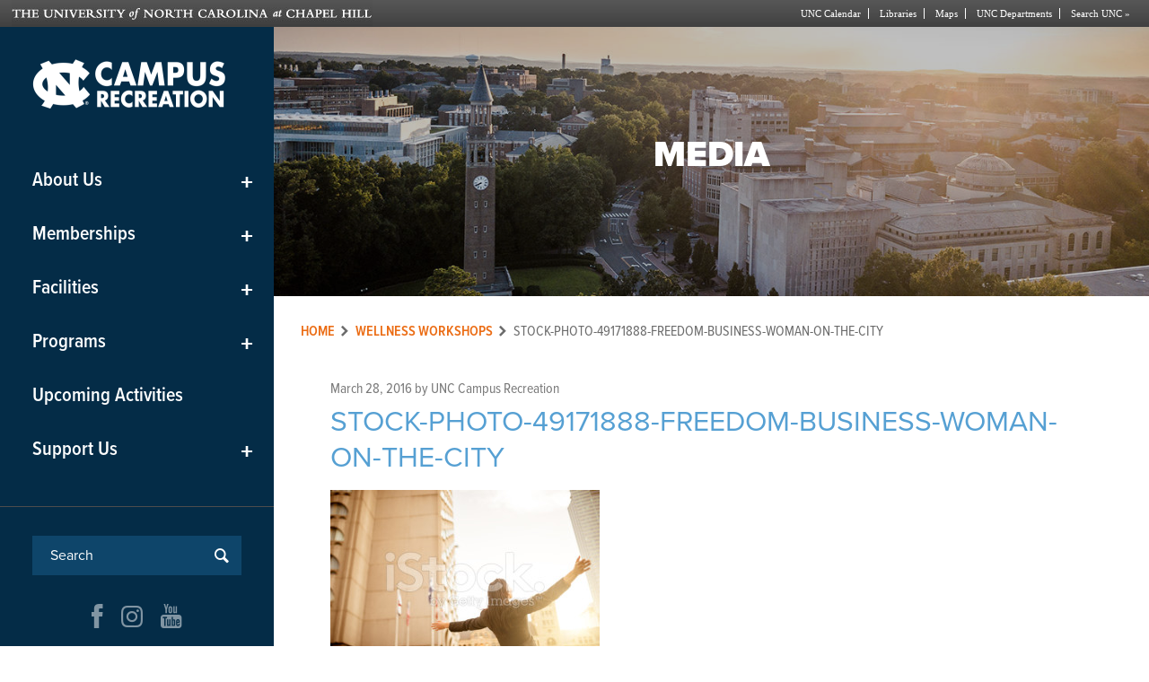

--- FILE ---
content_type: text/html; charset=UTF-8
request_url: https://campusrec.unc.edu/program/workshops/stock-photo-49171888-freedom-business-woman-on-the-city/
body_size: 12196
content:
<!doctype html>
<!--[if lt IE 7]> <html class="no-js lt-ie10 lt-ie9 lt-ie8 lt-ie7" lang="en" id="html"> <![endif]-->
<!--[if IE 7]>    <html class="no-js lt-ie10 lt-ie9 lt-ie8 ie-7" lang="en" id="html"> <![endif]-->
<!--[if IE 8]>    <html class="no-js lt-ie10 lt-ie9 ie-8" lang="en" id="html"> <![endif]-->
<!--[if IE 9]>    <html class="no-js lt-ie10 ie-9" lang="en" id="html"> <![endif]-->
<!--[if gt IE 9]><!--> <html lang="en" id="html"> <!--<![endif]-->
<head>
	<meta charset="UTF-8">
	<meta http-equiv="X-UA-Compatible" content="IE=edge,chrome=1" />
	<title>stock-photo-49171888-freedom-business-woman-on-the-city - UNC Campus Rec</title>
	<meta name="viewport" id="viewport" content="width=device-width,minimum-scale=1.0,maximum-scale=1.0,initial-scale=1.0" />

	<script src="//use.typekit.net/jqe1fkb.js"></script>
    <script>try{Typekit.load({ async: true });}catch(e){}</script>

	<!--[if lt IE 9]>
	<script src="//html5shiv.googlecode.com/svn/trunk/html5.js"></script>
	<![endif]-->

	<link rel="apple-touch-icon" sizes="57x57" href="https://campusrec.unc.edu/wp-content/themes/unccampusrec/images/icons/apple-touch-icon-57x57.png">
    <link rel="apple-touch-icon" sizes="60x60" href="https://campusrec.unc.edu/wp-content/themes/unccampusrec/images/icons/apple-touch-icon-60x60.png">
    <link rel="apple-touch-icon" sizes="72x72" href="https://campusrec.unc.edu/wp-content/themes/unccampusrec/images/icons/apple-touch-icon-72x72.png">
    <link rel="apple-touch-icon" sizes="76x76" href="https://campusrec.unc.edu/wp-content/themes/unccampusrec/images/icons/apple-touch-icon-76x76.png">
    <link rel="apple-touch-icon" sizes="114x114" href="https://campusrec.unc.edu/wp-content/themes/unccampusrec/images/icons/apple-touch-icon-114x114.png">
    <link rel="apple-touch-icon" sizes="120x120" href="https://campusrec.unc.edu/wp-content/themes/unccampusrec/images/icons/apple-touch-icon-120x120.png">
    <link rel="apple-touch-icon" sizes="144x144" href="https://campusrec.unc.edu/wp-content/themes/unccampusrec/images/icons/apple-touch-icon-144x144.png">
    <link rel="apple-touch-icon" sizes="152x152" href="https://campusrec.unc.edu/wp-content/themes/unccampusrec/images/icons/apple-touch-icon-152x152.png">
    <link rel="apple-touch-icon" sizes="180x180" href="https://campusrec.unc.edu/wp-content/themes/unccampusrec/images/icons/apple-touch-icon-180x180.png">
    <link rel="icon" type="image/png" href="https://campusrec.unc.edu/wp-content/themes/unccampusrec/images/icons/favicon-32x32.png" sizes="32x32">
    <link rel="icon" type="image/png" href="https://campusrec.unc.edu/wp-content/themes/unccampusrec/images/icons/android-chrome-192x192.png" sizes="192x192">
    <link rel="icon" type="image/png" href="https://campusrec.unc.edu/wp-content/themes/unccampusrec/images/icons/favicon-96x96.png" sizes="96x96">
    <link rel="icon" type="image/png" href="https://campusrec.unc.edu/wp-content/themes/unccampusrec/images/icons/favicon-16x16.png" sizes="16x16">
    <link rel="manifest" href="https://campusrec.unc.edu/wp-content/themes/unccampusrec/images/icons/manifest.json">
    <link rel="shortcut icon" href="https://campusrec.unc.edu/wp-content/themes/unccampusrec/images/icons/favicon.ico">
    <meta name="msapplication-TileColor" content="#042c47">
    <meta name="msapplication-TileImage" content="https://campusrec.unc.edu/wp-content/themes/unccampusrec/images/icons/mstile-144x144.png">
    <meta name="msapplication-config" content="https://campusrec.unc.edu/wp-content/themes/unccampusrec/images/icons/browserconfig.xml">
    <meta name="theme-color" content="#ffffff">

	<meta name='robots' content='index, follow, max-image-preview:large, max-snippet:-1, max-video-preview:-1' />

	<!-- This site is optimized with the Yoast SEO plugin v26.7 - https://yoast.com/wordpress/plugins/seo/ -->
	<link rel="canonical" href="https://campusrec.unc.edu/program/workshops/stock-photo-49171888-freedom-business-woman-on-the-city/" />
	<meta property="og:locale" content="en_US" />
	<meta property="og:type" content="article" />
	<meta property="og:title" content="stock-photo-49171888-freedom-business-woman-on-the-city - UNC Campus Rec" />
	<meta property="og:url" content="https://campusrec.unc.edu/program/workshops/stock-photo-49171888-freedom-business-woman-on-the-city/" />
	<meta property="og:site_name" content="UNC Campus Rec" />
	<meta property="og:image" content="https://campusrec.unc.edu/program/workshops/stock-photo-49171888-freedom-business-woman-on-the-city" />
	<meta property="og:image:width" content="556" />
	<meta property="og:image:height" content="371" />
	<meta property="og:image:type" content="image/jpeg" />
	<meta name="twitter:card" content="summary_large_image" />
	<script type="application/ld+json" class="yoast-schema-graph">{"@context":"https://schema.org","@graph":[{"@type":"WebPage","@id":"https://campusrec.unc.edu/program/workshops/stock-photo-49171888-freedom-business-woman-on-the-city/","url":"https://campusrec.unc.edu/program/workshops/stock-photo-49171888-freedom-business-woman-on-the-city/","name":"stock-photo-49171888-freedom-business-woman-on-the-city - UNC Campus Rec","isPartOf":{"@id":"https://campusrec.unc.edu/#website"},"primaryImageOfPage":{"@id":"https://campusrec.unc.edu/program/workshops/stock-photo-49171888-freedom-business-woman-on-the-city/#primaryimage"},"image":{"@id":"https://campusrec.unc.edu/program/workshops/stock-photo-49171888-freedom-business-woman-on-the-city/#primaryimage"},"thumbnailUrl":"https://campusrec.unc.edu/wp-content/uploads/2015/09/stock-photo-49171888-freedom-business-woman-on-the-city.jpg","datePublished":"2016-03-28T16:34:07+00:00","breadcrumb":{"@id":"https://campusrec.unc.edu/program/workshops/stock-photo-49171888-freedom-business-woman-on-the-city/#breadcrumb"},"inLanguage":"en-US","potentialAction":[{"@type":"ReadAction","target":["https://campusrec.unc.edu/program/workshops/stock-photo-49171888-freedom-business-woman-on-the-city/"]}]},{"@type":"ImageObject","inLanguage":"en-US","@id":"https://campusrec.unc.edu/program/workshops/stock-photo-49171888-freedom-business-woman-on-the-city/#primaryimage","url":"https://campusrec.unc.edu/wp-content/uploads/2015/09/stock-photo-49171888-freedom-business-woman-on-the-city.jpg","contentUrl":"https://campusrec.unc.edu/wp-content/uploads/2015/09/stock-photo-49171888-freedom-business-woman-on-the-city.jpg","width":556,"height":371},{"@type":"BreadcrumbList","@id":"https://campusrec.unc.edu/program/workshops/stock-photo-49171888-freedom-business-woman-on-the-city/#breadcrumb","itemListElement":[{"@type":"ListItem","position":1,"name":"Home","item":"https://campusrec.unc.edu/"},{"@type":"ListItem","position":2,"name":"Wellness Workshops","item":"https://campusrec.unc.edu/program/workshops/"},{"@type":"ListItem","position":3,"name":"stock-photo-49171888-freedom-business-woman-on-the-city"}]},{"@type":"WebSite","@id":"https://campusrec.unc.edu/#website","url":"https://campusrec.unc.edu/","name":"UNC Campus Rec","description":"Stay Active","potentialAction":[{"@type":"SearchAction","target":{"@type":"EntryPoint","urlTemplate":"https://campusrec.unc.edu/?s={search_term_string}"},"query-input":{"@type":"PropertyValueSpecification","valueRequired":true,"valueName":"search_term_string"}}],"inLanguage":"en-US"}]}</script>
	<!-- / Yoast SEO plugin. -->


<link rel='dns-prefetch' href='//stats.wp.com' />
<link rel="alternate" type="application/rss+xml" title="UNC Campus Rec &raquo; Feed" href="https://campusrec.unc.edu/feed/" />
<link rel="alternate" type="application/rss+xml" title="UNC Campus Rec &raquo; Comments Feed" href="https://campusrec.unc.edu/comments/feed/" />
<link rel="alternate" type="application/rss+xml" title="UNC Campus Rec &raquo; stock-photo-49171888-freedom-business-woman-on-the-city Comments Feed" href="https://campusrec.unc.edu/program/workshops/stock-photo-49171888-freedom-business-woman-on-the-city/feed/" />
<link rel="alternate" title="oEmbed (JSON)" type="application/json+oembed" href="https://campusrec.unc.edu/wp-json/oembed/1.0/embed?url=https%3A%2F%2Fcampusrec.unc.edu%2Fprogram%2Fworkshops%2Fstock-photo-49171888-freedom-business-woman-on-the-city%2F" />
<link rel="alternate" title="oEmbed (XML)" type="text/xml+oembed" href="https://campusrec.unc.edu/wp-json/oembed/1.0/embed?url=https%3A%2F%2Fcampusrec.unc.edu%2Fprogram%2Fworkshops%2Fstock-photo-49171888-freedom-business-woman-on-the-city%2F&#038;format=xml" />
		<!-- This site uses the Google Analytics by MonsterInsights plugin v9.11.1 - Using Analytics tracking - https://www.monsterinsights.com/ -->
							<script src="//www.googletagmanager.com/gtag/js?id=G-V56VSMWWKY"  data-cfasync="false" data-wpfc-render="false" type="text/javascript" async></script>
			<script data-cfasync="false" data-wpfc-render="false" type="text/javascript">
				var mi_version = '9.11.1';
				var mi_track_user = true;
				var mi_no_track_reason = '';
								var MonsterInsightsDefaultLocations = {"page_location":"https:\/\/campusrec.unc.edu\/program\/workshops\/stock-photo-49171888-freedom-business-woman-on-the-city\/"};
								if ( typeof MonsterInsightsPrivacyGuardFilter === 'function' ) {
					var MonsterInsightsLocations = (typeof MonsterInsightsExcludeQuery === 'object') ? MonsterInsightsPrivacyGuardFilter( MonsterInsightsExcludeQuery ) : MonsterInsightsPrivacyGuardFilter( MonsterInsightsDefaultLocations );
				} else {
					var MonsterInsightsLocations = (typeof MonsterInsightsExcludeQuery === 'object') ? MonsterInsightsExcludeQuery : MonsterInsightsDefaultLocations;
				}

								var disableStrs = [
										'ga-disable-G-V56VSMWWKY',
									];

				/* Function to detect opted out users */
				function __gtagTrackerIsOptedOut() {
					for (var index = 0; index < disableStrs.length; index++) {
						if (document.cookie.indexOf(disableStrs[index] + '=true') > -1) {
							return true;
						}
					}

					return false;
				}

				/* Disable tracking if the opt-out cookie exists. */
				if (__gtagTrackerIsOptedOut()) {
					for (var index = 0; index < disableStrs.length; index++) {
						window[disableStrs[index]] = true;
					}
				}

				/* Opt-out function */
				function __gtagTrackerOptout() {
					for (var index = 0; index < disableStrs.length; index++) {
						document.cookie = disableStrs[index] + '=true; expires=Thu, 31 Dec 2099 23:59:59 UTC; path=/';
						window[disableStrs[index]] = true;
					}
				}

				if ('undefined' === typeof gaOptout) {
					function gaOptout() {
						__gtagTrackerOptout();
					}
				}
								window.dataLayer = window.dataLayer || [];

				window.MonsterInsightsDualTracker = {
					helpers: {},
					trackers: {},
				};
				if (mi_track_user) {
					function __gtagDataLayer() {
						dataLayer.push(arguments);
					}

					function __gtagTracker(type, name, parameters) {
						if (!parameters) {
							parameters = {};
						}

						if (parameters.send_to) {
							__gtagDataLayer.apply(null, arguments);
							return;
						}

						if (type === 'event') {
														parameters.send_to = monsterinsights_frontend.v4_id;
							var hookName = name;
							if (typeof parameters['event_category'] !== 'undefined') {
								hookName = parameters['event_category'] + ':' + name;
							}

							if (typeof MonsterInsightsDualTracker.trackers[hookName] !== 'undefined') {
								MonsterInsightsDualTracker.trackers[hookName](parameters);
							} else {
								__gtagDataLayer('event', name, parameters);
							}
							
						} else {
							__gtagDataLayer.apply(null, arguments);
						}
					}

					__gtagTracker('js', new Date());
					__gtagTracker('set', {
						'developer_id.dZGIzZG': true,
											});
					if ( MonsterInsightsLocations.page_location ) {
						__gtagTracker('set', MonsterInsightsLocations);
					}
										__gtagTracker('config', 'G-V56VSMWWKY', {"forceSSL":"true"} );
										window.gtag = __gtagTracker;										(function () {
						/* https://developers.google.com/analytics/devguides/collection/analyticsjs/ */
						/* ga and __gaTracker compatibility shim. */
						var noopfn = function () {
							return null;
						};
						var newtracker = function () {
							return new Tracker();
						};
						var Tracker = function () {
							return null;
						};
						var p = Tracker.prototype;
						p.get = noopfn;
						p.set = noopfn;
						p.send = function () {
							var args = Array.prototype.slice.call(arguments);
							args.unshift('send');
							__gaTracker.apply(null, args);
						};
						var __gaTracker = function () {
							var len = arguments.length;
							if (len === 0) {
								return;
							}
							var f = arguments[len - 1];
							if (typeof f !== 'object' || f === null || typeof f.hitCallback !== 'function') {
								if ('send' === arguments[0]) {
									var hitConverted, hitObject = false, action;
									if ('event' === arguments[1]) {
										if ('undefined' !== typeof arguments[3]) {
											hitObject = {
												'eventAction': arguments[3],
												'eventCategory': arguments[2],
												'eventLabel': arguments[4],
												'value': arguments[5] ? arguments[5] : 1,
											}
										}
									}
									if ('pageview' === arguments[1]) {
										if ('undefined' !== typeof arguments[2]) {
											hitObject = {
												'eventAction': 'page_view',
												'page_path': arguments[2],
											}
										}
									}
									if (typeof arguments[2] === 'object') {
										hitObject = arguments[2];
									}
									if (typeof arguments[5] === 'object') {
										Object.assign(hitObject, arguments[5]);
									}
									if ('undefined' !== typeof arguments[1].hitType) {
										hitObject = arguments[1];
										if ('pageview' === hitObject.hitType) {
											hitObject.eventAction = 'page_view';
										}
									}
									if (hitObject) {
										action = 'timing' === arguments[1].hitType ? 'timing_complete' : hitObject.eventAction;
										hitConverted = mapArgs(hitObject);
										__gtagTracker('event', action, hitConverted);
									}
								}
								return;
							}

							function mapArgs(args) {
								var arg, hit = {};
								var gaMap = {
									'eventCategory': 'event_category',
									'eventAction': 'event_action',
									'eventLabel': 'event_label',
									'eventValue': 'event_value',
									'nonInteraction': 'non_interaction',
									'timingCategory': 'event_category',
									'timingVar': 'name',
									'timingValue': 'value',
									'timingLabel': 'event_label',
									'page': 'page_path',
									'location': 'page_location',
									'title': 'page_title',
									'referrer' : 'page_referrer',
								};
								for (arg in args) {
																		if (!(!args.hasOwnProperty(arg) || !gaMap.hasOwnProperty(arg))) {
										hit[gaMap[arg]] = args[arg];
									} else {
										hit[arg] = args[arg];
									}
								}
								return hit;
							}

							try {
								f.hitCallback();
							} catch (ex) {
							}
						};
						__gaTracker.create = newtracker;
						__gaTracker.getByName = newtracker;
						__gaTracker.getAll = function () {
							return [];
						};
						__gaTracker.remove = noopfn;
						__gaTracker.loaded = true;
						window['__gaTracker'] = __gaTracker;
					})();
									} else {
										console.log("");
					(function () {
						function __gtagTracker() {
							return null;
						}

						window['__gtagTracker'] = __gtagTracker;
						window['gtag'] = __gtagTracker;
					})();
									}
			</script>
							<!-- / Google Analytics by MonsterInsights -->
		<style id='wp-img-auto-sizes-contain-inline-css' type='text/css'>
img:is([sizes=auto i],[sizes^="auto," i]){contain-intrinsic-size:3000px 1500px}
/*# sourceURL=wp-img-auto-sizes-contain-inline-css */
</style>
<style id='wp-emoji-styles-inline-css' type='text/css'>

	img.wp-smiley, img.emoji {
		display: inline !important;
		border: none !important;
		box-shadow: none !important;
		height: 1em !important;
		width: 1em !important;
		margin: 0 0.07em !important;
		vertical-align: -0.1em !important;
		background: none !important;
		padding: 0 !important;
	}
/*# sourceURL=wp-emoji-styles-inline-css */
</style>
<style id='wp-block-library-inline-css' type='text/css'>
:root{--wp-block-synced-color:#7a00df;--wp-block-synced-color--rgb:122,0,223;--wp-bound-block-color:var(--wp-block-synced-color);--wp-editor-canvas-background:#ddd;--wp-admin-theme-color:#007cba;--wp-admin-theme-color--rgb:0,124,186;--wp-admin-theme-color-darker-10:#006ba1;--wp-admin-theme-color-darker-10--rgb:0,107,160.5;--wp-admin-theme-color-darker-20:#005a87;--wp-admin-theme-color-darker-20--rgb:0,90,135;--wp-admin-border-width-focus:2px}@media (min-resolution:192dpi){:root{--wp-admin-border-width-focus:1.5px}}.wp-element-button{cursor:pointer}:root .has-very-light-gray-background-color{background-color:#eee}:root .has-very-dark-gray-background-color{background-color:#313131}:root .has-very-light-gray-color{color:#eee}:root .has-very-dark-gray-color{color:#313131}:root .has-vivid-green-cyan-to-vivid-cyan-blue-gradient-background{background:linear-gradient(135deg,#00d084,#0693e3)}:root .has-purple-crush-gradient-background{background:linear-gradient(135deg,#34e2e4,#4721fb 50%,#ab1dfe)}:root .has-hazy-dawn-gradient-background{background:linear-gradient(135deg,#faaca8,#dad0ec)}:root .has-subdued-olive-gradient-background{background:linear-gradient(135deg,#fafae1,#67a671)}:root .has-atomic-cream-gradient-background{background:linear-gradient(135deg,#fdd79a,#004a59)}:root .has-nightshade-gradient-background{background:linear-gradient(135deg,#330968,#31cdcf)}:root .has-midnight-gradient-background{background:linear-gradient(135deg,#020381,#2874fc)}:root{--wp--preset--font-size--normal:16px;--wp--preset--font-size--huge:42px}.has-regular-font-size{font-size:1em}.has-larger-font-size{font-size:2.625em}.has-normal-font-size{font-size:var(--wp--preset--font-size--normal)}.has-huge-font-size{font-size:var(--wp--preset--font-size--huge)}.has-text-align-center{text-align:center}.has-text-align-left{text-align:left}.has-text-align-right{text-align:right}.has-fit-text{white-space:nowrap!important}#end-resizable-editor-section{display:none}.aligncenter{clear:both}.items-justified-left{justify-content:flex-start}.items-justified-center{justify-content:center}.items-justified-right{justify-content:flex-end}.items-justified-space-between{justify-content:space-between}.screen-reader-text{border:0;clip-path:inset(50%);height:1px;margin:-1px;overflow:hidden;padding:0;position:absolute;width:1px;word-wrap:normal!important}.screen-reader-text:focus{background-color:#ddd;clip-path:none;color:#444;display:block;font-size:1em;height:auto;left:5px;line-height:normal;padding:15px 23px 14px;text-decoration:none;top:5px;width:auto;z-index:100000}html :where(.has-border-color){border-style:solid}html :where([style*=border-top-color]){border-top-style:solid}html :where([style*=border-right-color]){border-right-style:solid}html :where([style*=border-bottom-color]){border-bottom-style:solid}html :where([style*=border-left-color]){border-left-style:solid}html :where([style*=border-width]){border-style:solid}html :where([style*=border-top-width]){border-top-style:solid}html :where([style*=border-right-width]){border-right-style:solid}html :where([style*=border-bottom-width]){border-bottom-style:solid}html :where([style*=border-left-width]){border-left-style:solid}html :where(img[class*=wp-image-]){height:auto;max-width:100%}:where(figure){margin:0 0 1em}html :where(.is-position-sticky){--wp-admin--admin-bar--position-offset:var(--wp-admin--admin-bar--height,0px)}@media screen and (max-width:600px){html :where(.is-position-sticky){--wp-admin--admin-bar--position-offset:0px}}

/*# sourceURL=wp-block-library-inline-css */
</style><style id='global-styles-inline-css' type='text/css'>
:root{--wp--preset--aspect-ratio--square: 1;--wp--preset--aspect-ratio--4-3: 4/3;--wp--preset--aspect-ratio--3-4: 3/4;--wp--preset--aspect-ratio--3-2: 3/2;--wp--preset--aspect-ratio--2-3: 2/3;--wp--preset--aspect-ratio--16-9: 16/9;--wp--preset--aspect-ratio--9-16: 9/16;--wp--preset--color--black: #000000;--wp--preset--color--cyan-bluish-gray: #abb8c3;--wp--preset--color--white: #ffffff;--wp--preset--color--pale-pink: #f78da7;--wp--preset--color--vivid-red: #cf2e2e;--wp--preset--color--luminous-vivid-orange: #ff6900;--wp--preset--color--luminous-vivid-amber: #fcb900;--wp--preset--color--light-green-cyan: #7bdcb5;--wp--preset--color--vivid-green-cyan: #00d084;--wp--preset--color--pale-cyan-blue: #8ed1fc;--wp--preset--color--vivid-cyan-blue: #0693e3;--wp--preset--color--vivid-purple: #9b51e0;--wp--preset--gradient--vivid-cyan-blue-to-vivid-purple: linear-gradient(135deg,rgb(6,147,227) 0%,rgb(155,81,224) 100%);--wp--preset--gradient--light-green-cyan-to-vivid-green-cyan: linear-gradient(135deg,rgb(122,220,180) 0%,rgb(0,208,130) 100%);--wp--preset--gradient--luminous-vivid-amber-to-luminous-vivid-orange: linear-gradient(135deg,rgb(252,185,0) 0%,rgb(255,105,0) 100%);--wp--preset--gradient--luminous-vivid-orange-to-vivid-red: linear-gradient(135deg,rgb(255,105,0) 0%,rgb(207,46,46) 100%);--wp--preset--gradient--very-light-gray-to-cyan-bluish-gray: linear-gradient(135deg,rgb(238,238,238) 0%,rgb(169,184,195) 100%);--wp--preset--gradient--cool-to-warm-spectrum: linear-gradient(135deg,rgb(74,234,220) 0%,rgb(151,120,209) 20%,rgb(207,42,186) 40%,rgb(238,44,130) 60%,rgb(251,105,98) 80%,rgb(254,248,76) 100%);--wp--preset--gradient--blush-light-purple: linear-gradient(135deg,rgb(255,206,236) 0%,rgb(152,150,240) 100%);--wp--preset--gradient--blush-bordeaux: linear-gradient(135deg,rgb(254,205,165) 0%,rgb(254,45,45) 50%,rgb(107,0,62) 100%);--wp--preset--gradient--luminous-dusk: linear-gradient(135deg,rgb(255,203,112) 0%,rgb(199,81,192) 50%,rgb(65,88,208) 100%);--wp--preset--gradient--pale-ocean: linear-gradient(135deg,rgb(255,245,203) 0%,rgb(182,227,212) 50%,rgb(51,167,181) 100%);--wp--preset--gradient--electric-grass: linear-gradient(135deg,rgb(202,248,128) 0%,rgb(113,206,126) 100%);--wp--preset--gradient--midnight: linear-gradient(135deg,rgb(2,3,129) 0%,rgb(40,116,252) 100%);--wp--preset--font-size--small: 13px;--wp--preset--font-size--medium: 20px;--wp--preset--font-size--large: 36px;--wp--preset--font-size--x-large: 42px;--wp--preset--spacing--20: 0.44rem;--wp--preset--spacing--30: 0.67rem;--wp--preset--spacing--40: 1rem;--wp--preset--spacing--50: 1.5rem;--wp--preset--spacing--60: 2.25rem;--wp--preset--spacing--70: 3.38rem;--wp--preset--spacing--80: 5.06rem;--wp--preset--shadow--natural: 6px 6px 9px rgba(0, 0, 0, 0.2);--wp--preset--shadow--deep: 12px 12px 50px rgba(0, 0, 0, 0.4);--wp--preset--shadow--sharp: 6px 6px 0px rgba(0, 0, 0, 0.2);--wp--preset--shadow--outlined: 6px 6px 0px -3px rgb(255, 255, 255), 6px 6px rgb(0, 0, 0);--wp--preset--shadow--crisp: 6px 6px 0px rgb(0, 0, 0);}:where(.is-layout-flex){gap: 0.5em;}:where(.is-layout-grid){gap: 0.5em;}body .is-layout-flex{display: flex;}.is-layout-flex{flex-wrap: wrap;align-items: center;}.is-layout-flex > :is(*, div){margin: 0;}body .is-layout-grid{display: grid;}.is-layout-grid > :is(*, div){margin: 0;}:where(.wp-block-columns.is-layout-flex){gap: 2em;}:where(.wp-block-columns.is-layout-grid){gap: 2em;}:where(.wp-block-post-template.is-layout-flex){gap: 1.25em;}:where(.wp-block-post-template.is-layout-grid){gap: 1.25em;}.has-black-color{color: var(--wp--preset--color--black) !important;}.has-cyan-bluish-gray-color{color: var(--wp--preset--color--cyan-bluish-gray) !important;}.has-white-color{color: var(--wp--preset--color--white) !important;}.has-pale-pink-color{color: var(--wp--preset--color--pale-pink) !important;}.has-vivid-red-color{color: var(--wp--preset--color--vivid-red) !important;}.has-luminous-vivid-orange-color{color: var(--wp--preset--color--luminous-vivid-orange) !important;}.has-luminous-vivid-amber-color{color: var(--wp--preset--color--luminous-vivid-amber) !important;}.has-light-green-cyan-color{color: var(--wp--preset--color--light-green-cyan) !important;}.has-vivid-green-cyan-color{color: var(--wp--preset--color--vivid-green-cyan) !important;}.has-pale-cyan-blue-color{color: var(--wp--preset--color--pale-cyan-blue) !important;}.has-vivid-cyan-blue-color{color: var(--wp--preset--color--vivid-cyan-blue) !important;}.has-vivid-purple-color{color: var(--wp--preset--color--vivid-purple) !important;}.has-black-background-color{background-color: var(--wp--preset--color--black) !important;}.has-cyan-bluish-gray-background-color{background-color: var(--wp--preset--color--cyan-bluish-gray) !important;}.has-white-background-color{background-color: var(--wp--preset--color--white) !important;}.has-pale-pink-background-color{background-color: var(--wp--preset--color--pale-pink) !important;}.has-vivid-red-background-color{background-color: var(--wp--preset--color--vivid-red) !important;}.has-luminous-vivid-orange-background-color{background-color: var(--wp--preset--color--luminous-vivid-orange) !important;}.has-luminous-vivid-amber-background-color{background-color: var(--wp--preset--color--luminous-vivid-amber) !important;}.has-light-green-cyan-background-color{background-color: var(--wp--preset--color--light-green-cyan) !important;}.has-vivid-green-cyan-background-color{background-color: var(--wp--preset--color--vivid-green-cyan) !important;}.has-pale-cyan-blue-background-color{background-color: var(--wp--preset--color--pale-cyan-blue) !important;}.has-vivid-cyan-blue-background-color{background-color: var(--wp--preset--color--vivid-cyan-blue) !important;}.has-vivid-purple-background-color{background-color: var(--wp--preset--color--vivid-purple) !important;}.has-black-border-color{border-color: var(--wp--preset--color--black) !important;}.has-cyan-bluish-gray-border-color{border-color: var(--wp--preset--color--cyan-bluish-gray) !important;}.has-white-border-color{border-color: var(--wp--preset--color--white) !important;}.has-pale-pink-border-color{border-color: var(--wp--preset--color--pale-pink) !important;}.has-vivid-red-border-color{border-color: var(--wp--preset--color--vivid-red) !important;}.has-luminous-vivid-orange-border-color{border-color: var(--wp--preset--color--luminous-vivid-orange) !important;}.has-luminous-vivid-amber-border-color{border-color: var(--wp--preset--color--luminous-vivid-amber) !important;}.has-light-green-cyan-border-color{border-color: var(--wp--preset--color--light-green-cyan) !important;}.has-vivid-green-cyan-border-color{border-color: var(--wp--preset--color--vivid-green-cyan) !important;}.has-pale-cyan-blue-border-color{border-color: var(--wp--preset--color--pale-cyan-blue) !important;}.has-vivid-cyan-blue-border-color{border-color: var(--wp--preset--color--vivid-cyan-blue) !important;}.has-vivid-purple-border-color{border-color: var(--wp--preset--color--vivid-purple) !important;}.has-vivid-cyan-blue-to-vivid-purple-gradient-background{background: var(--wp--preset--gradient--vivid-cyan-blue-to-vivid-purple) !important;}.has-light-green-cyan-to-vivid-green-cyan-gradient-background{background: var(--wp--preset--gradient--light-green-cyan-to-vivid-green-cyan) !important;}.has-luminous-vivid-amber-to-luminous-vivid-orange-gradient-background{background: var(--wp--preset--gradient--luminous-vivid-amber-to-luminous-vivid-orange) !important;}.has-luminous-vivid-orange-to-vivid-red-gradient-background{background: var(--wp--preset--gradient--luminous-vivid-orange-to-vivid-red) !important;}.has-very-light-gray-to-cyan-bluish-gray-gradient-background{background: var(--wp--preset--gradient--very-light-gray-to-cyan-bluish-gray) !important;}.has-cool-to-warm-spectrum-gradient-background{background: var(--wp--preset--gradient--cool-to-warm-spectrum) !important;}.has-blush-light-purple-gradient-background{background: var(--wp--preset--gradient--blush-light-purple) !important;}.has-blush-bordeaux-gradient-background{background: var(--wp--preset--gradient--blush-bordeaux) !important;}.has-luminous-dusk-gradient-background{background: var(--wp--preset--gradient--luminous-dusk) !important;}.has-pale-ocean-gradient-background{background: var(--wp--preset--gradient--pale-ocean) !important;}.has-electric-grass-gradient-background{background: var(--wp--preset--gradient--electric-grass) !important;}.has-midnight-gradient-background{background: var(--wp--preset--gradient--midnight) !important;}.has-small-font-size{font-size: var(--wp--preset--font-size--small) !important;}.has-medium-font-size{font-size: var(--wp--preset--font-size--medium) !important;}.has-large-font-size{font-size: var(--wp--preset--font-size--large) !important;}.has-x-large-font-size{font-size: var(--wp--preset--font-size--x-large) !important;}
/*# sourceURL=global-styles-inline-css */
</style>

<style id='classic-theme-styles-inline-css' type='text/css'>
/*! This file is auto-generated */
.wp-block-button__link{color:#fff;background-color:#32373c;border-radius:9999px;box-shadow:none;text-decoration:none;padding:calc(.667em + 2px) calc(1.333em + 2px);font-size:1.125em}.wp-block-file__button{background:#32373c;color:#fff;text-decoration:none}
/*# sourceURL=/wp-includes/css/classic-themes.min.css */
</style>
<link rel='stylesheet' id='qtip2css-css' href='https://campusrec.unc.edu/wp-content/plugins/wordpress-tooltips/js/qtip2/jquery.qtip.min.css?ver=6.9' type='text/css' media='all' />
<link rel='stylesheet' id='directorycss-css' href='https://campusrec.unc.edu/wp-content/plugins/wordpress-tooltips/js/jdirectory/directory.min.css?ver=6.9' type='text/css' media='all' />
<link rel='stylesheet' id='fontello-css' href='https://campusrec.unc.edu/wp-content/themes/unccampusrec/css/fontello.css?ver=1768767780' type='text/css' media='all' />
<link rel='stylesheet' id='fontello-ie7-css' href='https://campusrec.unc.edu/wp-content/themes/unccampusrec/css/fontello-ie7.css?ver=1768767780' type='text/css' media='all' />
<link rel='stylesheet' id='fancybox-css' href='https://campusrec.unc.edu/wp-content/themes/unccampusrec/css/jquery.fancybox.css?ver=6.9' type='text/css' media='all' />
<link rel='stylesheet' id='zebra_datepicker-css' href='https://campusrec.unc.edu/wp-content/themes/unccampusrec/css/zebra_datepicker.css?ver=6.9' type='text/css' media='all' />
<link rel='stylesheet' id='all-css' href='https://campusrec.unc.edu/wp-content/themes/unccampusrec/css/all.css?ver=1768767780' type='text/css' media='all' />
<script type="text/javascript" src="https://campusrec.unc.edu/wp-content/plugins/google-analytics-for-wordpress/assets/js/frontend-gtag.min.js?ver=9.11.1" id="monsterinsights-frontend-script-js" async="async" data-wp-strategy="async"></script>
<script data-cfasync="false" data-wpfc-render="false" type="text/javascript" id='monsterinsights-frontend-script-js-extra'>/* <![CDATA[ */
var monsterinsights_frontend = {"js_events_tracking":"true","download_extensions":"doc,pdf,ppt,zip,xls,docx,pptx,xlsx","inbound_paths":"[]","home_url":"https:\/\/campusrec.unc.edu","hash_tracking":"false","v4_id":"G-V56VSMWWKY"};/* ]]> */
</script>
<script type="text/javascript" src="https://campusrec.unc.edu/wp-includes/js/jquery/jquery.min.js?ver=3.7.1" id="jquery-core-js"></script>
<script type="text/javascript" src="https://campusrec.unc.edu/wp-includes/js/jquery/jquery-migrate.min.js?ver=3.4.1" id="jquery-migrate-js"></script>
<script type="text/javascript" src="https://campusrec.unc.edu/wp-content/plugins/wordpress-tooltips/js/qtip2/jquery.qtip.min.js?ver=6.9" id="qtip2js-js"></script>
<script type="text/javascript" src="https://campusrec.unc.edu/wp-content/plugins/wordpress-tooltips/js/jdirectory/jquery.directory.min.js?ver=6.9" id="directoryjs-js"></script>
<link rel="https://api.w.org/" href="https://campusrec.unc.edu/wp-json/" /><link rel="alternate" title="JSON" type="application/json" href="https://campusrec.unc.edu/wp-json/wp/v2/media/7157" /><link rel="EditURI" type="application/rsd+xml" title="RSD" href="https://campusrec.unc.edu/xmlrpc.php?rsd" />
<meta name="generator" content="WordPress 6.9" />
<link rel='shortlink' href='https://campusrec.unc.edu/?p=7157' />
 	<script type="text/javascript">	
	if(typeof jQuery=='undefined')
	{
		document.write('<'+'script src="https://campusrec.unc.edu/wp-content/plugins//wordpress-tooltips/js/qtip/jquery.js" type="text/javascript"></'+'script>');
	}
	</script>
	<script type="text/javascript">

	function toolTips(whichID,theTipContent)
	{
    		theTipContent = theTipContent.replace('[[[[[','');
    		theTipContent = theTipContent.replace(']]]]]','');
    		theTipContent = theTipContent.replace('@@@@','');
    		theTipContent = theTipContent.replace('####','');
    		theTipContent = theTipContent.replace('%%%%','');
    		theTipContent = theTipContent.replace('//##','');
    		theTipContent = theTipContent.replace('##]]','');
    		    		    		    		
			jQuery(whichID).qtip
			(
				{
					content:
					{
						text:theTipContent,
												
					},
   					style:
   					{
   					   						classes:' qtip-light wordpress-tooltip-free qtip-rounded qtip-shadow '
    				},
    				position:
    				{
    					viewport: jQuery(window),
    					my: 'bottom center',
    					at: 'top center'
    				},
					show:'mouseover',
					hide: { fixed: true, delay: 200 }
				}
			)
	}
</script>
	
	<style type="text/css">
	.tooltips_table .tooltipsall
	{
		border-bottom:none !important;
	}
	.tooltips_table span {
    color: inherit !important;
	}
	.qtip-content .tooltipsall
	{
		border-bottom:none !important;
		color: inherit !important;
	}
	
		.tooltipsincontent
	{
		border-bottom:2px dotted #888;	
	}

	.tooltipsPopupCreditLink a
	{
		color:gray;
	}	
	</style>
			<style type="text/css">
			.navitems a
			{
				text-decoration: none !important;
			}
		</style>
			<style>img#wpstats{display:none}</style>
		</head>


<body class="attachment wp-singular attachment-template-default single single-attachment postid-7157 attachmentid-7157 attachment-jpeg wp-theme-unccampusrec">

    <div class="uncbar-wide">
    <div class="gray" style="border: 0px;">
        <div id="utility_bar">
            <div id="utility_logo">
                <a href="http://www.unc.edu/" title="The University of North Carolina at Chapel Hill"><span>The University of North Carolina at Chapel Hill</span></a>
            </div> <!-- utility_logo -->
            <div id="utility_nav">
                <ul>
                    <li><a href="http://events.unc.edu/">UNC Calendar</a></li>
                    <li><a href="http://www.lib.unc.edu/" accesskey="l">Libraries</a></li>
                    <li><a href="http://www.unc.edu/maps">Maps</a></li>
                    <li><a href="http://www.unc.edu/a-z/" accesskey="d">UNC Departments</a></li>
                    <li class="last"><a href="http://search.unc.edu/">Search UNC »</a></li>
                </ul>
            </div>
        </div>
    </div>
</div>
    <div id="nav-wrap">
        <header id="header">
    	    <div class="container">
        	    <div id="logo">
            	    <a href="/"><img src="https://campusrec.unc.edu/wp-content/themes/unccampusrec/images/logo.png" width="430" height="112" alt="UNC Campus Recreation" /></a>
        	    </div>
    	        <div id="toggle-wrap">
                    <div class="nav-toggle"><div></div></div>
                </div>
    		</div>
    	</header>
        <nav id="primary-nav">
            <div class="nav-slide post-7157 attachment type-attachment status-inherit hentry">

    			<ul id="menu-primary-navigation" class="menu"><li id="menu-item-55" class="menu-item menu-item-type-post_type menu-item-object-page menu-item-has-children menu-item-55"><a href="https://campusrec.unc.edu/about-us/">About Us<button class="sub-toggle"><span class="open">+</span><span class="close">-</span></button></a>
<ul class="sub-menu">
	<li id="menu-item-141" class="menu-item menu-item-type-post_type menu-item-object-page menu-item-141"><a href="https://campusrec.unc.edu/about-us/our-staff/">Our Staff<button class="sub-toggle"><span class="open">+</span><span class="close">-</span></button></a></li>
	<li id="menu-item-140" class="menu-item menu-item-type-post_type menu-item-object-page menu-item-140"><a href="https://campusrec.unc.edu/about-us/employment-opportunities/">Employment Opportunities<button class="sub-toggle"><span class="open">+</span><span class="close">-</span></button></a></li>
	<li id="menu-item-4883" class="menu-item menu-item-type-post_type menu-item-object-page menu-item-4883"><a href="https://campusrec.unc.edu/about-us/commitment-to-inclusion/">Inclusive Recreation<button class="sub-toggle"><span class="open">+</span><span class="close">-</span></button></a></li>
	<li id="menu-item-10225" class="menu-item menu-item-type-post_type menu-item-object-page menu-item-10225"><a href="https://campusrec.unc.edu/about-us/value-of-campus-rec/">Value of Campus Recreation<button class="sub-toggle"><span class="open">+</span><span class="close">-</span></button></a></li>
	<li id="menu-item-5116" class="menu-item menu-item-type-post_type menu-item-object-page menu-item-5116"><a href="https://campusrec.unc.edu/members-services/patron-policies-procedures/">Policies &#038; Procedures<button class="sub-toggle"><span class="open">+</span><span class="close">-</span></button></a></li>
</ul>
</li>
<li id="menu-item-467" class="menu-item menu-item-type-post_type menu-item-object-page menu-item-has-children menu-item-467"><a href="https://campusrec.unc.edu/memberships/">Memberships<button class="sub-toggle"><span class="open">+</span><span class="close">-</span></button></a>
<ul class="sub-menu">
	<li id="menu-item-13071" class="menu-item menu-item-type-post_type menu-item-object-page menu-item-13071"><a href="https://campusrec.unc.edu/multi-visit-guest-passes/">Multi-Visit Guest Passes<button class="sub-toggle"><span class="open">+</span><span class="close">-</span></button></a></li>
	<li id="menu-item-12657" class="menu-item menu-item-type-post_type menu-item-object-page menu-item-12657"><a href="https://campusrec.unc.edu/locker-room/">Locker Service<button class="sub-toggle"><span class="open">+</span><span class="close">-</span></button></a></li>
</ul>
</li>
<li id="menu-item-54" class="menu-item menu-item-type-post_type menu-item-object-page menu-item-has-children menu-item-54"><a href="https://campusrec.unc.edu/facilities/">Facilities<button class="sub-toggle"><span class="open">+</span><span class="close">-</span></button></a>
<ul class="sub-menu">
	<li id="menu-item-512" class="menu-item menu-item-type-post_type menu-item-object-page menu-item-512"><a href="https://campusrec.unc.edu/facilities/hours/">Hours<button class="sub-toggle"><span class="open">+</span><span class="close">-</span></button></a></li>
	<li id="menu-item-500" class="menu-item menu-item-type-post_type menu-item-object-page menu-item-has-children menu-item-500"><a href="https://campusrec.unc.edu/facilities/facility-rentals/">Facility Rentals<button class="sub-toggle"><span class="open">+</span><span class="close">-</span></button></a>
	<ul class="sub-menu">
		<li id="menu-item-12408" class="menu-item menu-item-type-post_type menu-item-object-page menu-item-12408"><a href="https://campusrec.unc.edu/reservation-request-form/">Facility Rental Request Form<button class="sub-toggle"><span class="open">+</span><span class="close">-</span></button></a></li>
		<li id="menu-item-12407" class="menu-item menu-item-type-post_type menu-item-object-page menu-item-12407"><a href="https://campusrec.unc.edu/facility-rental-fees/">Facility Rental Fees<button class="sub-toggle"><span class="open">+</span><span class="close">-</span></button></a></li>
		<li id="menu-item-12406" class="menu-item menu-item-type-post_type menu-item-object-page menu-item-12406"><a href="https://campusrec.unc.edu/facility-rental-payment/">Facility Rental Payment Information<button class="sub-toggle"><span class="open">+</span><span class="close">-</span></button></a></li>
	</ul>
</li>
	<li id="menu-item-12566" class="menu-item menu-item-type-post_type menu-item-object-page menu-item-12566"><a href="https://campusrec.unc.edu/facilities/student-organization-facility-lottery/">Student Organization Facility Lottery<button class="sub-toggle"><span class="open">+</span><span class="close">-</span></button></a></li>
</ul>
</li>
<li id="menu-item-52" class="menu-item menu-item-type-post_type menu-item-object-page menu-item-has-children menu-item-52"><a href="https://campusrec.unc.edu/programs/">Programs<button class="sub-toggle"><span class="open">+</span><span class="close">-</span></button></a>
<ul class="sub-menu">
	<li id="menu-item-4994" class="menu-item menu-item-type-post_type menu-item-object-page menu-item-4994"><a href="https://campusrec.unc.edu/programs/aquatics/programs-classes/">Aquatics<button class="sub-toggle"><span class="open">+</span><span class="close">-</span></button></a></li>
	<li id="menu-item-205" class="menu-item menu-item-type-post_type menu-item-object-page menu-item-has-children menu-item-205"><a href="https://campusrec.unc.edu/programs/carolinaadventures/">Carolina Adventures<button class="sub-toggle"><span class="open">+</span><span class="close">-</span></button></a>
	<ul class="sub-menu">
		<li id="menu-item-216" class="menu-item menu-item-type-post_type menu-item-object-page menu-item-216"><a href="https://campusrec.unc.edu/programs/carolinaadventures/expeditions/">Expeditions<button class="sub-toggle"><span class="open">+</span><span class="close">-</span></button></a></li>
		<li id="menu-item-214" class="menu-item menu-item-type-post_type menu-item-object-page menu-item-214"><a href="https://campusrec.unc.edu/programs/carolinaadventures/climbing/">Climbing<button class="sub-toggle"><span class="open">+</span><span class="close">-</span></button></a></li>
		<li id="menu-item-6692" class="menu-item menu-item-type-custom menu-item-object-custom menu-item-6692"><a href="https://campusrec.unc.edu/program/challenge-course/">Challenge Course<button class="sub-toggle"><span class="open">+</span><span class="close">-</span></button></a></li>
		<li id="menu-item-11355" class="menu-item menu-item-type-post_type menu-item-object-page menu-item-11355"><a href="https://campusrec.unc.edu/programs/carolinaadventures/outdoor-gear-rental/">Outdoor Gear Rental<button class="sub-toggle"><span class="open">+</span><span class="close">-</span></button></a></li>
	</ul>
</li>
	<li id="menu-item-206" class="menu-item menu-item-type-post_type menu-item-object-page menu-item-206"><a href="https://campusrec.unc.edu/programs/fitness/">Fitness &#038; Wellness<button class="sub-toggle"><span class="open">+</span><span class="close">-</span></button></a></li>
	<li id="menu-item-9838" class="menu-item menu-item-type-post_type menu-item-object-page menu-item-9838"><a href="https://campusrec.unc.edu/programs/intramuralsports/">Intramural Sports<button class="sub-toggle"><span class="open">+</span><span class="close">-</span></button></a></li>
	<li id="menu-item-6321" class="menu-item menu-item-type-post_type menu-item-object-page menu-item-6321"><a href="https://campusrec.unc.edu/programs/sport-clubs/sport-clubs-directory/">Sport Clubs<button class="sub-toggle"><span class="open">+</span><span class="close">-</span></button></a></li>
	<li id="menu-item-7080" class="menu-item menu-item-type-post_type menu-item-object-page menu-item-7080"><a href="https://campusrec.unc.edu/members-services/community-services-resources/">Trainings &#038; Certifications<button class="sub-toggle"><span class="open">+</span><span class="close">-</span></button></a></li>
</ul>
</li>
<li id="menu-item-12776" class="menu-item menu-item-type-post_type menu-item-object-page menu-item-12776"><a href="https://campusrec.unc.edu/upcoming-with-campus-rec/">Upcoming Activities<button class="sub-toggle"><span class="open">+</span><span class="close">-</span></button></a></li>
<li id="menu-item-50" class="menu-item menu-item-type-post_type menu-item-object-page menu-item-has-children menu-item-50"><a href="https://campusrec.unc.edu/support-us/">Support Us<button class="sub-toggle"><span class="open">+</span><span class="close">-</span></button></a>
<ul class="sub-menu">
	<li id="menu-item-8275" class="menu-item menu-item-type-post_type menu-item-object-page menu-item-8275"><a href="https://campusrec.unc.edu/support-us/campus-recreation-alumni/">Campus Recreation Alumni<button class="sub-toggle"><span class="open">+</span><span class="close">-</span></button></a></li>
	<li id="menu-item-9572" class="menu-item menu-item-type-post_type menu-item-object-page menu-item-9572"><a href="https://campusrec.unc.edu/support-us/unccrewclub/">UNC Crew Club<button class="sub-toggle"><span class="open">+</span><span class="close">-</span></button></a></li>
	<li id="menu-item-489" class="menu-item menu-item-type-post_type menu-item-object-page menu-item-489"><a href="https://campusrec.unc.edu/support-us/promotional-opportunities/">Promotional Opportunities<button class="sub-toggle"><span class="open">+</span><span class="close">-</span></button></a></li>
	<li id="menu-item-200" class="menu-item menu-item-type-post_type menu-item-object-page menu-item-200"><a href="https://campusrec.unc.edu/support-us/giving/">Giving<button class="sub-toggle"><span class="open">+</span><span class="close">-</span></button></a></li>
</ul>
</li>
</ul>
            </div>
        </nav>
        <div class="nav-bottom">
    		<form action="https://campusrec.unc.edu" id="nav-search">
    			<input type="search" name="s" placeholder="Search" required />
    			<button type="submit" class="icon-search"></button>
    		</form>
    		<div class="social-links">
    			<a href="https://www.facebook.com/unccampusrec/" class="icon-facebook" target="_blank"></a>    			    			<a href="http://instagram.com/unccampusrec" class="icon-instagram-alt" target="_blank"></a>    			<a href="https://www.youtube.com/@unccampusrec" class="icon-youtube" target="_blank"></a>    			    		</div>
		</div>
    </div>

    <div id="content-wrap">    
    
<section id="masthead">

    
        <div class="image" style="background-image: url(https://campusrec.unc.edu/wp-content/uploads/2018/12/Header-1136x524-1136x434.jpg);">
            <div class="table-cell">
                <h1 class="page-title">
                Media                 </h1>
                                            </div>
        </div>

    
</section>

    
        <section id="subnavs">
            <div class="container">
             		<div id="breadcrumbs"><span><span><a href="https://campusrec.unc.edu/">Home</a></span> <span class="icon-rightarrow"></span> <span><a href="https://campusrec.unc.edu/program/workshops/">Wellness Workshops</a></span> <span class="icon-rightarrow"></span> <span class="breadcrumb_last" aria-current="page">stock-photo-49171888-freedom-business-woman-on-the-city</span></span></div>
            </div>
        </section>


    <section id="main">
    	


    	<div class="container narrow">
        	<div class="primary-content full">
            	

    
    	
    	
    	        	<div class="post-partial-meta">
        		<time datetime="2016-03-28">March 28, 2016</time> by <span class="author">UNC Campus Recreation</span>        		        	</div>
    	

    	<h2>stock-photo-49171888-freedom-business-woman-on-the-city</h2>
    	
    	
    	<p class="attachment"><a href='https://campusrec.unc.edu/wp-content/uploads/2015/09/stock-photo-49171888-freedom-business-woman-on-the-city.jpg'><img fetchpriority="high" decoding="async" width="300" height="200" src="https://campusrec.unc.edu/wp-content/uploads/2015/09/stock-photo-49171888-freedom-business-woman-on-the-city-300x200.jpg" class="attachment-medium size-medium" alt="" srcset="https://campusrec.unc.edu/wp-content/uploads/2015/09/stock-photo-49171888-freedom-business-woman-on-the-city-300x200.jpg 300w, https://campusrec.unc.edu/wp-content/uploads/2015/09/stock-photo-49171888-freedom-business-woman-on-the-city.jpg 556w" sizes="(max-width: 300px) 100vw, 300px" /></a></p>

	



        	</div>
    	</div>

    	
		
    </section>

    	<footer id="footer">
            <div class="footer-top">
                <div class="container">
                    <div class="vcard">
                        <div class="location">
                            <h3>Find Us</h3>
                            <div class="vcard-content">
                                <span class="org fn">The University of North Carolina at Chapel Hill</span>                                <span class="adr">
                                    <span class="street-address">101 Student Recreation Center CB #8610</span>                                    <span class="locality">Chapel Hill</span>,                                     <span class="region">NC</span>                                    <span class="postal-code">27599-8610</span>                                </span>
                            </div>
                        </div>
                        <div class="contact">
                            <h3>Contact</h3>
                            <div class="vcard-content">
                                                                <span class="phone">
                                    Ph:
                                    <abbr>
                                                                                    919.843.PLAY (7529)                                                                            </abbr>
                                                                        <span class="tel">
                                        <span class="type">voice</span><span class="val">919.843.7529</span>
                                    </span>
                                                                    </span>
                                
                                                                <span class="alt-phone">
                                    T: <abbr>711 (NC RELAY)</abbr>
                                </span>
                                
                                                                <span class="fax">
                                    Fax:
                                    <span class="tel">
                                        <span class="type">fax</span><span class="val">919.962.3621</span>
                                    </span>
                                </span>
                                                            </div>
                        </div>
                    </div>
                    <div class="branding">
                        <a href="http://exss.unc.edu/" target="_blank"><img src="https://campusrec.unc.edu/wp-content/themes/unccampusrec/images/logo-exss.png" alt="logo-exss" width="242" height="122"></a>
                        <a href="https://studentaffairs.unc.edu/" target="_blank"><img src="https://campusrec.unc.edu/wp-content/themes/unccampusrec/images/logo-uncsa.png" alt="logo-uncsa" width="416" height="112"></a>
                    </div>
                </div>
            </div>
                                            <div class="footer-bottom" style="background-image: url(https://campusrec.unc.edu/wp-content/uploads/2019/08/30762217517_7ed03a2d48_k-1136x524.jpg);">
                                        <h1>Support Us</h1>
                    <p>Join us in keeping Tar Heels active!</p>
                    <p><a href="https://campusrec.unc.edu/support-us/" class="btn orange tall wide" style="font-size: .7em;">Find Out More</a></p>
                    <p class="nmc"><a href="http://www.newmediacampaigns.com/services/university-web-design" target="_blank">University Website Design</a> by New Media Campaigns</p>
                </div>
                	</footer>
    </div>	<script type="speculationrules">
{"prefetch":[{"source":"document","where":{"and":[{"href_matches":"/*"},{"not":{"href_matches":["/wp-*.php","/wp-admin/*","/wp-content/uploads/*","/wp-content/*","/wp-content/plugins/*","/wp-content/themes/unccampusrec/*","/*\\?(.+)"]}},{"not":{"selector_matches":"a[rel~=\"nofollow\"]"}},{"not":{"selector_matches":".no-prefetch, .no-prefetch a"}}]},"eagerness":"conservative"}]}
</script>
<script type="text/javascript">
var inboxs = new Array();
inboxs['hidezeronumberitem'] = "yes";
inboxs['selectors'] = '.tooltips_list > span';
inboxs['navitemdefaultsize'] = '12px'; 
inboxs['navitemselectedsize'] = '14px';
inboxs['number'] = "no";
jQuery(document).ready(function () {
	jQuery('.member_directory_table').directory(inboxs);
		jQuery('.navitem').css('font-size','12px');	
})
</script>
<script type="text/javascript">			jQuery(document).ready(function () {
				jQuery('.tooltips_table_items .tooltips_table_title .tooltipsall').each
				(function()
				{
				disabletooltipforclassandidSinglei = jQuery(this).text();
				jQuery(this).replaceWith(disabletooltipforclassandidSinglei);
				})
			})
			</script><script type="text/javascript">				jQuery(document).ready(function () {
					jQuery('.tooltips_table_items .tooltips_table_content .tooltipsall').each
					(function()
					{
					disabletooltipforclassandidSinglei = jQuery(this).html();
					jQuery(this).replaceWith(disabletooltipforclassandidSinglei);
					})
				})
				</script><script type="text/javascript">			jQuery(document).ready(function () {
				jQuery('.tooltips_table_items .tooltips_table_title .tooltipsall').each
				(function()
				{
				disabletooltipforclassandidSinglei = jQuery(this).text();
				jQuery(this).replaceWith(disabletooltipforclassandidSinglei);
				})
			})
			</script><script type="text/javascript">				jQuery(document).ready(function () {
					jQuery('.tooltips_table_items .tooltips_table_content .tooltipsall').each
					(function()
					{
					disabletooltipforclassandidSinglei = jQuery(this).html();
					jQuery(this).replaceWith(disabletooltipforclassandidSinglei);
					})
				})
				</script><script type="text/javascript">
jQuery("document").ready(function()
{
	jQuery("body img").each(function()
	{
		if ((jQuery(this).parent("a").attr('title') != '' )  && (jQuery(this).parent("a").attr('title') != undefined ))
		{
			toolTips(jQuery(this).parent("a"),jQuery(this).parent("a").attr('title'));
		}
		else
		{
			var tempAlt = jQuery(this).attr('alt');
			if (typeof(tempAlt) !== "undefined")
			{
				tempAlt = tempAlt.replace(' ', '');
				if (tempAlt == '')
				{

				}
				else
				{
					toolTips(jQuery(this),jQuery(this).attr('alt'));
				}
			}
		}
	}

	);
})
</script>
<script type="text/javascript">
var inboxs = new Array();
inboxs['language'] = "en";
inboxs['hidezeronumberitem'] = "no";
inboxs['navitemselectedsize'] = '18px';
inboxs['selectors'] = '.tooltips_list > span';
inboxs['navitemdefaultsize'] = '12px';
inboxs['number'] = "yes";
jQuery(document).ready(function () {
	jQuery('.tooltips_directory').directory(inboxs); 
	jQuery('.navitem').css('font-size','12px');	
})
</script>
<script type="text/javascript">			jQuery(document).ready(function () {
				jQuery('.tooltips_table_items .tooltips_table_title .tooltipsall').each
				(function()
				{
				disabletooltipforclassandidSinglei = jQuery(this).text();
				jQuery(this).replaceWith(disabletooltipforclassandidSinglei);
				})
			})
			</script><script type="text/javascript">				jQuery(document).ready(function () {
					jQuery('.tooltips_table_items .tooltips_table_content .tooltipsall').each
					(function()
					{
					disabletooltipforclassandidSinglei = jQuery(this).html();
					jQuery(this).replaceWith(disabletooltipforclassandidSinglei);
					})
				})
				</script><script type="text/javascript" src="https://campusrec.unc.edu/wp-content/themes/unccampusrec/scripts/libs/modernizr.js?ver=2.6.2" id="modernizr-js"></script>
<script type="text/javascript" src="https://campusrec.unc.edu/wp-content/themes/unccampusrec/scripts/libs/fitVids.js?ver=1.1" id="fitVids-js"></script>
<script type="text/javascript" src="https://campusrec.unc.edu/wp-content/themes/unccampusrec/scripts/libs/jquery.kinetic.js?ver=2.1.1" id="kinetic-js"></script>
<script type="text/javascript" src="https://campusrec.unc.edu/wp-content/themes/unccampusrec/scripts/libs/placeholder.js?ver=2.0.7" id="placeholder-js"></script>
<script type="text/javascript" src="https://campusrec.unc.edu/wp-content/themes/unccampusrec/scripts/libs/jquery.fancybox.js?ver=2.1.5" id="fancybox-js"></script>
<script type="text/javascript" src="https://campusrec.unc.edu/wp-includes/js/dist/vendor/moment.min.js?ver=2.30.1" id="moment-js"></script>
<script type="text/javascript" id="moment-js-after">
/* <![CDATA[ */
moment.updateLocale( 'en_US', {"months":["January","February","March","April","May","June","July","August","September","October","November","December"],"monthsShort":["Jan","Feb","Mar","Apr","May","Jun","Jul","Aug","Sep","Oct","Nov","Dec"],"weekdays":["Sunday","Monday","Tuesday","Wednesday","Thursday","Friday","Saturday"],"weekdaysShort":["Sun","Mon","Tue","Wed","Thu","Fri","Sat"],"week":{"dow":1},"longDateFormat":{"LT":"g:i a","LTS":null,"L":null,"LL":"F j, Y","LLL":"F j, Y g:i a","LLLL":null}} );
//# sourceURL=moment-js-after
/* ]]> */
</script>
<script type="text/javascript" src="https://campusrec.unc.edu/wp-content/themes/unccampusrec/scripts/libs/zebra_datepicker.js?ver=1.9.2" id="zebra_datepicker-js"></script>
<script type="text/javascript" src="https://campusrec.unc.edu/wp-content/themes/unccampusrec/scripts/libs/nmc_hours.js?ver=1.0.0" id="nmc_hours-js"></script>
<script type="text/javascript" src="https://campusrec.unc.edu/wp-content/themes/unccampusrec/scripts/libs/nmc_fitnessSchedule.js?ver=1.0.0" id="nmc_fitnessSchedule-js"></script>
<script type="text/javascript" src="https://campusrec.unc.edu/wp-content/themes/unccampusrec/scripts/libs/nmc_fullSchedule.js?ver=1.0.0" id="nmc_fullSchedule-js"></script>
<script type="text/javascript" src="https://campusrec.unc.edu/wp-content/themes/unccampusrec/scripts/site.js?ver=1768767780" id="site-js"></script>
<script type="text/javascript" id="jetpack-stats-js-before">
/* <![CDATA[ */
_stq = window._stq || [];
_stq.push([ "view", {"v":"ext","blog":"221492621","post":"7157","tz":"-5","srv":"campusrec.unc.edu","j":"1:15.4"} ]);
_stq.push([ "clickTrackerInit", "221492621", "7157" ]);
//# sourceURL=jetpack-stats-js-before
/* ]]> */
</script>
<script type="text/javascript" src="https://stats.wp.com/e-202603.js" id="jetpack-stats-js" defer="defer" data-wp-strategy="defer"></script>
<script id="wp-emoji-settings" type="application/json">
{"baseUrl":"https://s.w.org/images/core/emoji/17.0.2/72x72/","ext":".png","svgUrl":"https://s.w.org/images/core/emoji/17.0.2/svg/","svgExt":".svg","source":{"concatemoji":"https://campusrec.unc.edu/wp-includes/js/wp-emoji-release.min.js?ver=6.9"}}
</script>
<script type="module">
/* <![CDATA[ */
/*! This file is auto-generated */
const a=JSON.parse(document.getElementById("wp-emoji-settings").textContent),o=(window._wpemojiSettings=a,"wpEmojiSettingsSupports"),s=["flag","emoji"];function i(e){try{var t={supportTests:e,timestamp:(new Date).valueOf()};sessionStorage.setItem(o,JSON.stringify(t))}catch(e){}}function c(e,t,n){e.clearRect(0,0,e.canvas.width,e.canvas.height),e.fillText(t,0,0);t=new Uint32Array(e.getImageData(0,0,e.canvas.width,e.canvas.height).data);e.clearRect(0,0,e.canvas.width,e.canvas.height),e.fillText(n,0,0);const a=new Uint32Array(e.getImageData(0,0,e.canvas.width,e.canvas.height).data);return t.every((e,t)=>e===a[t])}function p(e,t){e.clearRect(0,0,e.canvas.width,e.canvas.height),e.fillText(t,0,0);var n=e.getImageData(16,16,1,1);for(let e=0;e<n.data.length;e++)if(0!==n.data[e])return!1;return!0}function u(e,t,n,a){switch(t){case"flag":return n(e,"\ud83c\udff3\ufe0f\u200d\u26a7\ufe0f","\ud83c\udff3\ufe0f\u200b\u26a7\ufe0f")?!1:!n(e,"\ud83c\udde8\ud83c\uddf6","\ud83c\udde8\u200b\ud83c\uddf6")&&!n(e,"\ud83c\udff4\udb40\udc67\udb40\udc62\udb40\udc65\udb40\udc6e\udb40\udc67\udb40\udc7f","\ud83c\udff4\u200b\udb40\udc67\u200b\udb40\udc62\u200b\udb40\udc65\u200b\udb40\udc6e\u200b\udb40\udc67\u200b\udb40\udc7f");case"emoji":return!a(e,"\ud83e\u1fac8")}return!1}function f(e,t,n,a){let r;const o=(r="undefined"!=typeof WorkerGlobalScope&&self instanceof WorkerGlobalScope?new OffscreenCanvas(300,150):document.createElement("canvas")).getContext("2d",{willReadFrequently:!0}),s=(o.textBaseline="top",o.font="600 32px Arial",{});return e.forEach(e=>{s[e]=t(o,e,n,a)}),s}function r(e){var t=document.createElement("script");t.src=e,t.defer=!0,document.head.appendChild(t)}a.supports={everything:!0,everythingExceptFlag:!0},new Promise(t=>{let n=function(){try{var e=JSON.parse(sessionStorage.getItem(o));if("object"==typeof e&&"number"==typeof e.timestamp&&(new Date).valueOf()<e.timestamp+604800&&"object"==typeof e.supportTests)return e.supportTests}catch(e){}return null}();if(!n){if("undefined"!=typeof Worker&&"undefined"!=typeof OffscreenCanvas&&"undefined"!=typeof URL&&URL.createObjectURL&&"undefined"!=typeof Blob)try{var e="postMessage("+f.toString()+"("+[JSON.stringify(s),u.toString(),c.toString(),p.toString()].join(",")+"));",a=new Blob([e],{type:"text/javascript"});const r=new Worker(URL.createObjectURL(a),{name:"wpTestEmojiSupports"});return void(r.onmessage=e=>{i(n=e.data),r.terminate(),t(n)})}catch(e){}i(n=f(s,u,c,p))}t(n)}).then(e=>{for(const n in e)a.supports[n]=e[n],a.supports.everything=a.supports.everything&&a.supports[n],"flag"!==n&&(a.supports.everythingExceptFlag=a.supports.everythingExceptFlag&&a.supports[n]);var t;a.supports.everythingExceptFlag=a.supports.everythingExceptFlag&&!a.supports.flag,a.supports.everything||((t=a.source||{}).concatemoji?r(t.concatemoji):t.wpemoji&&t.twemoji&&(r(t.twemoji),r(t.wpemoji)))});
//# sourceURL=https://campusrec.unc.edu/wp-includes/js/wp-emoji-loader.min.js
/* ]]> */
</script>
</body>
</html>


--- FILE ---
content_type: text/css; charset=UTF-8
request_url: https://campusrec.unc.edu/wp-content/themes/unccampusrec/css/fontello.css?ver=1768767780
body_size: 331
content:
@font-face {
  font-family: 'fontello';
  src: url('../fonts/fontello.eot?98296042');
  src: url('../fonts/fontello.eot?98296042#iefix') format('embedded-opentype'),
       url('../fonts/fontello.woff2?98296042') format('woff2'),
       url('../fonts/fontello.woff?98296042') format('woff'),
       url('../fonts/fontello.ttf?98296042') format('truetype'),
       url('../fonts/fontello.svg?98296042#fontello') format('svg');
  font-weight: normal;
  font-style: normal;
}
/* Chrome hack: SVG is rendered more smooth in Windozze. 100% magic, uncomment if you need it. */
/* Note, that will break hinting! In other OS-es font will be not as sharp as it could be */
/*
@media screen and (-webkit-min-device-pixel-ratio:0) {
  @font-face {
    font-family: 'fontello';
    src: url('../font/fontello.svg?98296042#fontello') format('svg');
  }
}
*/

 [class^="icon-"]:before, [class*=" icon-"]:before {
  font-family: "fontello";
  font-style: normal;
  font-weight: normal;
  speak: none;

  display: inline-block;
  text-decoration: inherit;
  width: 1em;
  margin-right: .2em;
  text-align: center;
  /* opacity: .8; */

  /* For safety - reset parent styles, that can break glyph codes*/
  font-variant: normal;
  text-transform: none;

  /* fix buttons height, for twitter bootstrap */
  line-height: 1em;

  /* Animation center compensation - margins should be symmetric */
  /* remove if not needed */
  margin-left: .2em;

  /* you can be more comfortable with increased icons size */
  /* font-size: 120%; */

  /* Font smoothing. That was taken from TWBS */
  -webkit-font-smoothing: antialiased;
  -moz-osx-font-smoothing: grayscale;

  /* Uncomment for 3D effect */
  /* text-shadow: 1px 1px 1px rgba(127, 127, 127, 0.3); */
}

.icon-calendar:before { content: '\e800'; } /* '' */
.icon-facebook:before { content: '\e801'; } /* '' */
.icon-gplus:before { content: '\e802'; } /* '' */
.icon-twitter:before { content: '\e803'; } /* '' */
.icon-menu:before { content: '\e804'; } /* '' */
.icon-cancel:before { content: '\e805'; } /* '' */
.icon-pinterest:before { content: '\e806'; } /* '' */
.icon-down-open:before { content: '\e807'; } /* '' */
.icon-rss:before { content: '\e808'; } /* '' */
.icon-search:before { content: '\e809'; } /* '' */
.icon-leftarrow:before { content: '\e80a'; } /* '' */
.icon-linkedin:before { content: '\e80b'; } /* '' */
.icon-vimeo:before { content: '\e80c'; } /* '' */
.icon-youtube:before { content: '\e80d'; } /* '' */
.icon-rightarrow:before { content: '\e80e'; } /* '' */
.icon-up-open:before { content: '\e80f'; } /* '' */
.icon-instagram:before { content: '\e810'; } /* '' */
.icon-play:before { content: '\e811'; } /* '' */
.icon-th-list:before { content: '\e812'; } /* '' */
.icon-instagram-alt:before { content: '\f16d'; } /* '' */


--- FILE ---
content_type: text/css; charset=UTF-8
request_url: https://campusrec.unc.edu/wp-content/themes/unccampusrec/css/fontello-ie7.css?ver=1768767780
body_size: -301
content:
[class^="icon-"], [class*=" icon-"] {
  font-family: 'fontello';
  font-style: normal;
  font-weight: normal;
 
  /* fix buttons height */
  line-height: 1em;
 
  /* you can be more comfortable with increased icons size */
  /* font-size: 120%; */
}
 
.icon-calendar { *zoom: expression( this.runtimeStyle['zoom'] = '1', this.innerHTML = '&#xe800;&nbsp;'); }
.icon-facebook { *zoom: expression( this.runtimeStyle['zoom'] = '1', this.innerHTML = '&#xe801;&nbsp;'); }
.icon-gplus { *zoom: expression( this.runtimeStyle['zoom'] = '1', this.innerHTML = '&#xe802;&nbsp;'); }
.icon-twitter { *zoom: expression( this.runtimeStyle['zoom'] = '1', this.innerHTML = '&#xe803;&nbsp;'); }
.icon-menu { *zoom: expression( this.runtimeStyle['zoom'] = '1', this.innerHTML = '&#xe804;&nbsp;'); }
.icon-cancel { *zoom: expression( this.runtimeStyle['zoom'] = '1', this.innerHTML = '&#xe805;&nbsp;'); }
.icon-pinterest { *zoom: expression( this.runtimeStyle['zoom'] = '1', this.innerHTML = '&#xe806;&nbsp;'); }
.icon-down-open { *zoom: expression( this.runtimeStyle['zoom'] = '1', this.innerHTML = '&#xe807;&nbsp;'); }
.icon-rss { *zoom: expression( this.runtimeStyle['zoom'] = '1', this.innerHTML = '&#xe808;&nbsp;'); }
.icon-search { *zoom: expression( this.runtimeStyle['zoom'] = '1', this.innerHTML = '&#xe809;&nbsp;'); }
.icon-leftarrow { *zoom: expression( this.runtimeStyle['zoom'] = '1', this.innerHTML = '&#xe80a;&nbsp;'); }
.icon-linkedin { *zoom: expression( this.runtimeStyle['zoom'] = '1', this.innerHTML = '&#xe80b;&nbsp;'); }
.icon-vimeo { *zoom: expression( this.runtimeStyle['zoom'] = '1', this.innerHTML = '&#xe80c;&nbsp;'); }
.icon-youtube { *zoom: expression( this.runtimeStyle['zoom'] = '1', this.innerHTML = '&#xe80d;&nbsp;'); }
.icon-rightarrow { *zoom: expression( this.runtimeStyle['zoom'] = '1', this.innerHTML = '&#xe80e;&nbsp;'); }
.icon-up-open { *zoom: expression( this.runtimeStyle['zoom'] = '1', this.innerHTML = '&#xe80f;&nbsp;'); }
.icon-instagram { *zoom: expression( this.runtimeStyle['zoom'] = '1', this.innerHTML = '&#xe810;&nbsp;'); }
.icon-play { *zoom: expression( this.runtimeStyle['zoom'] = '1', this.innerHTML = '&#xe811;&nbsp;'); }
.icon-th-list { *zoom: expression( this.runtimeStyle['zoom'] = '1', this.innerHTML = '&#xe812;&nbsp;'); }
.icon-instagram-alt { *zoom: expression( this.runtimeStyle['zoom'] = '1', this.innerHTML = '&#xf16d;&nbsp;'); }

--- FILE ---
content_type: text/css; charset=UTF-8
request_url: https://campusrec.unc.edu/wp-content/themes/unccampusrec/css/all.css?ver=1768767780
body_size: 17133
content:
@charset "UTF-8";
/* ==========================================================================
   NMC Bootstrap

   This LESS file imports all other LESS files. You should compile
   and minify this file before site launch.
   ========================================================================== */
/* Import NMC bootstrap */
/**
 * html5doctor.com Reset Stylesheet
 * v1.6.1
 * Last Updated: 2010-09-17
 * Author: Richard Clark - http://richclarkdesign.com
 * Twitter: @rich_clark
 */
html,
body,
div,
span,
object,
iframe,
h1,
h2,
h3,
h4,
h5,
h6,
p,
blockquote,
pre,
abbr,
address,
cite,
code,
del,
dfn,
em,
img,
ins,
kbd,
q,
samp,
small,
strong,
sub,
sup,
var,
b,
i,
dl,
dt,
dd,
ol,
ul,
li,
fieldset,
form,
label,
legend,
table,
caption,
tbody,
tfoot,
thead,
tr,
th,
td,
article,
aside,
canvas,
details,
figcaption,
figure,
footer,
header,
hgroup,
menu,
nav,
section,
summary,
time,
mark,
audio,
video {
  margin: 0;
  padding: 0;
  border: 0;
  outline: 0;
  font-size: 100%;
  vertical-align: baseline;
  background: transparent;
}
body {
  line-height: 1;
}
article,
aside,
details,
figcaption,
figure,
footer,
header,
hgroup,
menu,
nav,
section {
  display: block;
}
nav ul {
  list-style: none;
}
blockquote,
q {
  quotes: none;
}
blockquote:before,
blockquote:after,
q:before,
q:after {
  content: '';
  content: none;
}
a {
  margin: 0;
  padding: 0;
  font-size: 100%;
  vertical-align: baseline;
  background: transparent;
}
/* change colours to suit your needs */
ins {
  background-color: #ff9;
  color: #000;
  text-decoration: none;
}
/* change colours to suit your needs */
mark {
  background-color: #ff9;
  color: #000;
  font-style: italic;
  font-weight: bold;
}
del {
  text-decoration: line-through;
}
abbr[title],
dfn[title] {
  border-bottom: 1px dotted;
  cursor: help;
}
table {
  border-collapse: collapse;
  border-spacing: 0;
}
/* change border colour to suit your needs */
hr {
  display: block;
  height: 1px;
  border: 0;
  border-top: 1px solid #cccccc;
  margin: 1em 0;
  padding: 0;
}
input,
select {
  vertical-align: middle;
}
/**
 * New Media Campaigns Idioms
 *
 * These are common patterns we use in all of our
 * projects. They are consolidated here to keep code DRY.
 *
 * Listing
 *    * .noText,.textReplace
 *    * .noList
 *    * .noForm
 *    * .fixedWidth(@width)
 *    * .columnWidth(@width)
 *    * .columnLeft(@width)
 *    * .columnRight(@width)
 *    * .fullSize
 *    * .absoluteDefault
 *    * .absoluteFullSize
 *    * .clearFix
 */
/*  Hides text when using image replacement */
.noText,
.textReplace {
  overflow: hidden;
  text-indent: 100%;
  white-space: nowrap;
}
/*  Removes bullets, margin, and padding from list */
.noList {
  list-style: none;
  margin: 0;
  padding: 0;
}
/*  Removes webkit styling from form element */
.noForm {
  border: none;
  margin: 0;
  padding: 0;
  -webkit-appearance: none;
}
/*  Center a fixed width container */
/*  Adds left or right columns (e.g. content and sidebar) */
/*  Set width and height of element to that of its parent */
.fullSize {
  height: 100%;
  width: 100%;
}
/*  Position element absolutely to 0,0 */
.absoluteDefault {
  position: absolute;
  left: 0;
  top: 0;
}
/*  Position element absolutely and set its width and height to that of its parent (useful for slideshows) */
.absoluteFullSize {
  position: absolute;
  left: 0;
  top: 0;
  height: 100%;
  width: 100%;
}
/*  The micro clearfix http://nicolasgallagher.com/micro-clearfix-hack/ */
.clearFix {
  *zoom: 1;
}
.clearFix:before,
.clearFix:after {
  content: "";
  display: table;
}
.clearFix:after {
  clear: both;
}
/**
 * Spacing
 *
 * This LESS file defines margins and paddings for block-level
 * elements. Helper classes are included for use elsewhere
 * in site styles.
 */
/* Settings */
/**
 * Spacing
 * p, m, lh = padding, margin, line-height
 * a, t, r, b, l, h, v = all, top, right, bottom, left, horizontal, vertical
 * n, h, s, d = none(0px), half(@baseline / 2), single(@baseline), double(@baseline * 2), none(0px)
 * i = ! important
 */
.ptn {
  padding-top: 0px;
}
.ptni {
  padding-top: 0px !important;
}
.pbn {
  padding-bottom: 0px;
}
.pbni {
  padding-bottom: 0px !important;
}
.pln {
  padding-left: 0px;
}
.plni {
  padding-left: 0px !important;
}
.prn {
  padding-right: 0px;
}
.prni {
  padding-right: 0px !important;
}
.pvn {
  padding-top: 0px;
  padding-bottom: 0px;
}
.pvni {
  padding-top: 0px !important;
  padding-bottom: 0px !important;
}
.phn {
  padding-left: 0px;
  padding-right: 0px;
}
.phni {
  padding-left: 0px !important;
  padding-right: 0px !important;
}
.pan {
  padding-top: 0px;
  padding-bottom: 0px;
  padding-left: 0px;
  padding-right: 0px;
}
.pani {
  padding-top: 0px !important;
  padding-bottom: 0px !important;
  padding-left: 0px !important;
  padding-right: 0px !important;
}
.mtn {
  margin-top: 0px;
}
.mtni {
  margin-top: 0px !important;
}
.mbn {
  margin-bottom: 0px;
}
.mbni {
  margin-bottom: 0px !important;
}
.mln {
  margin-left: 0px;
}
.mlni {
  margin-left: 0px !important;
}
.mrn {
  margin-right: 0px;
}
.mrni {
  margin-right: 0px !important;
}
.mvn {
  margin-top: 0px;
  margin-bottom: 0px;
}
.mvni {
  margin-top: 0px !important;
  margin-bottom: 0px !important;
}
.mhn {
  margin-left: 0px;
  margin-right: 0px;
}
.mhni {
  margin-left: 0px !important;
  margin-right: 0px !important;
}
.man {
  margin-top: 0px;
  margin-bottom: 0px;
  margin-left: 0px;
  margin-right: 0px;
}
.mani {
  margin-top: 0px !important;
  margin-bottom: 0px !important;
  margin-left: 0px !important;
  margin-right: 0px !important;
}
.lhn {
  line-height: 0px;
}
.lhni {
  line-height: 0px !important;
}
.ptq {
  padding-top: 4px;
}
.ptqi {
  padding-top: 4px !important;
}
.pbq {
  padding-bottom: 4px;
}
.pbqi {
  padding-bottom: 4px !important;
}
.plq {
  padding-left: 4px;
}
.plqi {
  padding-left: 4px !important;
}
.prq {
  padding-right: 4px;
}
.prqi {
  padding-right: 4px !important;
}
.pvq {
  padding-top: 4px;
  padding-bottom: 4px;
}
.pvqi {
  padding-top: 4px !important;
  padding-bottom: 4px !important;
}
.phq {
  padding-left: 4px;
  padding-right: 4px;
}
.phqi {
  padding-left: 4px !important;
  padding-right: 4px !important;
}
.paq {
  padding-top: 4px;
  padding-bottom: 4px;
  padding-left: 4px;
  padding-right: 4px;
}
.paqi {
  padding-top: 4px !important;
  padding-bottom: 4px !important;
  padding-left: 4px !important;
  padding-right: 4px !important;
}
.mtq {
  margin-top: 4px;
}
.mtqi {
  margin-top: 4px !important;
}
.mbq {
  margin-bottom: 4px;
}
.mbqi {
  margin-bottom: 4px !important;
}
.mlq {
  margin-left: 4px;
}
.mlqi {
  margin-left: 4px !important;
}
.mrq {
  margin-right: 4px;
}
.mrqi {
  margin-right: 4px !important;
}
.mvq {
  margin-top: 4px;
  margin-bottom: 4px;
}
.mvqi {
  margin-top: 4px !important;
  margin-bottom: 4px !important;
}
.mhq {
  margin-left: 4px;
  margin-right: 4px;
}
.mhqi {
  margin-left: 4px !important;
  margin-right: 4px !important;
}
.maq {
  margin-top: 4px;
  margin-bottom: 4px;
  margin-left: 4px;
  margin-right: 4px;
}
.maqi {
  margin-top: 4px !important;
  margin-bottom: 4px !important;
  margin-left: 4px !important;
  margin-right: 4px !important;
}
.lhq {
  line-height: 4px;
}
.lhqi {
  line-height: 4px !important;
}
.pth {
  padding-top: 8px;
}
.pthi {
  padding-top: 8px !important;
}
.pbh {
  padding-bottom: 8px;
}
.pbhi {
  padding-bottom: 8px !important;
}
.plh {
  padding-left: 8px;
}
.plhi {
  padding-left: 8px !important;
}
.prh {
  padding-right: 8px;
}
.prhi {
  padding-right: 8px !important;
}
.pvh {
  padding-top: 8px;
  padding-bottom: 8px;
}
.pvhi {
  padding-top: 8px !important;
  padding-bottom: 8px !important;
}
.phh {
  padding-left: 8px;
  padding-right: 8px;
}
.phhi {
  padding-left: 8px !important;
  padding-right: 8px !important;
}
.pah {
  padding-top: 8px;
  padding-bottom: 8px;
  padding-left: 8px;
  padding-right: 8px;
}
.pahi {
  padding-top: 8px !important;
  padding-bottom: 8px !important;
  padding-left: 8px !important;
  padding-right: 8px !important;
}
.mth {
  margin-top: 8px;
}
.mthi {
  margin-top: 8px !important;
}
.mbh {
  margin-bottom: 8px;
}
.mbhi {
  margin-bottom: 8px !important;
}
.mlh {
  margin-left: 8px;
}
.mlhi {
  margin-left: 8px !important;
}
.mrh {
  margin-right: 8px;
}
.mrhi {
  margin-right: 8px !important;
}
.mvh {
  margin-top: 8px;
  margin-bottom: 8px;
}
.mvhi {
  margin-top: 8px !important;
  margin-bottom: 8px !important;
}
.mhh {
  margin-left: 8px;
  margin-right: 8px;
}
.mhhi {
  margin-left: 8px !important;
  margin-right: 8px !important;
}
.mah {
  margin-top: 8px;
  margin-bottom: 8px;
  margin-left: 8px;
  margin-right: 8px;
}
.mahi {
  margin-top: 8px !important;
  margin-bottom: 8px !important;
  margin-left: 8px !important;
  margin-right: 8px !important;
}
.lhh {
  line-height: 8px;
}
.lhhi {
  line-height: 8px !important;
}
.pts {
  padding-top: 16px;
}
.ptsi {
  padding-top: 16px !important;
}
.pbs {
  padding-bottom: 16px;
}
.pbsi {
  padding-bottom: 16px !important;
}
.pls {
  padding-left: 16px;
}
.plsi {
  padding-left: 16px !important;
}
.prs {
  padding-right: 16px;
}
.prsi {
  padding-right: 16px !important;
}
.pvs {
  padding-top: 16px;
  padding-bottom: 16px;
}
.pvsi {
  padding-top: 16px !important;
  padding-bottom: 16px !important;
}
.phs {
  padding-left: 16px;
  padding-right: 16px;
}
.phsi {
  padding-left: 16px !important;
  padding-right: 16px !important;
}
.pas {
  padding-top: 16px;
  padding-bottom: 16px;
  padding-left: 16px;
  padding-right: 16px;
}
.pasi {
  padding-top: 16px !important;
  padding-bottom: 16px !important;
  padding-left: 16px !important;
  padding-right: 16px !important;
}
.mts {
  margin-top: 16px;
}
.mtsi {
  margin-top: 16px !important;
}
.mbs {
  margin-bottom: 16px;
}
.mbsi {
  margin-bottom: 16px !important;
}
.mls {
  margin-left: 16px;
}
.mlsi {
  margin-left: 16px !important;
}
.mrs {
  margin-right: 16px;
}
.mrsi {
  margin-right: 16px !important;
}
.mvs {
  margin-top: 16px;
  margin-bottom: 16px;
}
.mvsi {
  margin-top: 16px !important;
  margin-bottom: 16px !important;
}
.mhs {
  margin-left: 16px;
  margin-right: 16px;
}
.mhsi {
  margin-left: 16px !important;
  margin-right: 16px !important;
}
.mas {
  margin-top: 16px;
  margin-bottom: 16px;
  margin-left: 16px;
  margin-right: 16px;
}
.masi {
  margin-top: 16px !important;
  margin-bottom: 16px !important;
  margin-left: 16px !important;
  margin-right: 16px !important;
}
.lhs {
  line-height: 16px;
}
.lhsi {
  line-height: 16px !important;
}
.pt3h {
  padding-top: 24px;
}
.pt3hi {
  padding-top: 24px !important;
}
.pb3h {
  padding-bottom: 24px;
}
.pb3hi {
  padding-bottom: 24px !important;
}
.pl3h {
  padding-left: 24px;
}
.pl3hi {
  padding-left: 24px !important;
}
.pr3h {
  padding-right: 24px;
}
.pr3hi {
  padding-right: 24px !important;
}
.pv3h {
  padding-top: 24px;
  padding-bottom: 24px;
}
.pv3hi {
  padding-top: 24px !important;
  padding-bottom: 24px !important;
}
.ph3h {
  padding-left: 24px;
  padding-right: 24px;
}
.ph3hi {
  padding-left: 24px !important;
  padding-right: 24px !important;
}
.pa3h {
  padding-top: 24px;
  padding-bottom: 24px;
  padding-left: 24px;
  padding-right: 24px;
}
.pa3hi {
  padding-top: 24px !important;
  padding-bottom: 24px !important;
  padding-left: 24px !important;
  padding-right: 24px !important;
}
.mt3h {
  margin-top: 24px;
}
.mt3hi {
  margin-top: 24px !important;
}
.mb3h {
  margin-bottom: 24px;
}
.mb3hi {
  margin-bottom: 24px !important;
}
.ml3h {
  margin-left: 24px;
}
.ml3hi {
  margin-left: 24px !important;
}
.mr3h {
  margin-right: 24px;
}
.mr3hi {
  margin-right: 24px !important;
}
.mv3h {
  margin-top: 24px;
  margin-bottom: 24px;
}
.mv3hi {
  margin-top: 24px !important;
  margin-bottom: 24px !important;
}
.mh3h {
  margin-left: 24px;
  margin-right: 24px;
}
.mh3hi {
  margin-left: 24px !important;
  margin-right: 24px !important;
}
.ma3h {
  margin-top: 24px;
  margin-bottom: 24px;
  margin-left: 24px;
  margin-right: 24px;
}
.ma3hi {
  margin-top: 24px !important;
  margin-bottom: 24px !important;
  margin-left: 24px !important;
  margin-right: 24px !important;
}
.lh3h {
  line-height: 24px;
}
.lh3hi {
  line-height: 24px !important;
}
.ptd {
  padding-top: 32px;
}
.ptdi {
  padding-top: 32px !important;
}
.pbd {
  padding-bottom: 32px;
}
.pbdi {
  padding-bottom: 32px !important;
}
.pld {
  padding-left: 32px;
}
.pldi {
  padding-left: 32px !important;
}
.prd {
  padding-right: 32px;
}
.prdi {
  padding-right: 32px !important;
}
.pvd {
  padding-top: 32px;
  padding-bottom: 32px;
}
.pvdi {
  padding-top: 32px !important;
  padding-bottom: 32px !important;
}
.phd {
  padding-left: 32px;
  padding-right: 32px;
}
.phdi {
  padding-left: 32px !important;
  padding-right: 32px !important;
}
.pad {
  padding-top: 32px;
  padding-bottom: 32px;
  padding-left: 32px;
  padding-right: 32px;
}
.padi {
  padding-top: 32px !important;
  padding-bottom: 32px !important;
  padding-left: 32px !important;
  padding-right: 32px !important;
}
.mtd {
  margin-top: 32px;
}
.mtdi {
  margin-top: 32px !important;
}
.mbd {
  margin-bottom: 32px;
}
.mbdi {
  margin-bottom: 32px !important;
}
.mld {
  margin-left: 32px;
}
.mldi {
  margin-left: 32px !important;
}
.mrd {
  margin-right: 32px;
}
.mrdi {
  margin-right: 32px !important;
}
.mvd {
  margin-top: 32px;
  margin-bottom: 32px;
}
.mvdi {
  margin-top: 32px !important;
  margin-bottom: 32px !important;
}
.mhd {
  margin-left: 32px;
  margin-right: 32px;
}
.mhdi {
  margin-left: 32px !important;
  margin-right: 32px !important;
}
.mad {
  margin-top: 32px;
  margin-bottom: 32px;
  margin-left: 32px;
  margin-right: 32px;
}
.madi {
  margin-top: 32px !important;
  margin-bottom: 32px !important;
  margin-left: 32px !important;
  margin-right: 32px !important;
}
.lhd {
  line-height: 32px;
}
.lhdi {
  line-height: 32px !important;
}
.pt5h {
  padding-top: 40px;
}
.pt5hi {
  padding-top: 40px !important;
}
.pb5h {
  padding-bottom: 40px;
}
.pb5hi {
  padding-bottom: 40px !important;
}
.pl5h {
  padding-left: 40px;
}
.pl5hi {
  padding-left: 40px !important;
}
.pr5h {
  padding-right: 40px;
}
.pr5hi {
  padding-right: 40px !important;
}
.pv5h {
  padding-top: 40px;
  padding-bottom: 40px;
}
.pv5hi {
  padding-top: 40px !important;
  padding-bottom: 40px !important;
}
.ph5h {
  padding-left: 40px;
  padding-right: 40px;
}
.ph5hi {
  padding-left: 40px !important;
  padding-right: 40px !important;
}
.pa5h {
  padding-top: 40px;
  padding-bottom: 40px;
  padding-left: 40px;
  padding-right: 40px;
}
.pa5hi {
  padding-top: 40px !important;
  padding-bottom: 40px !important;
  padding-left: 40px !important;
  padding-right: 40px !important;
}
.mt5h {
  margin-top: 40px;
}
.mt5hi {
  margin-top: 40px !important;
}
.mb5h {
  margin-bottom: 40px;
}
.mb5hi {
  margin-bottom: 40px !important;
}
.ml5h {
  margin-left: 40px;
}
.ml5hi {
  margin-left: 40px !important;
}
.mr5h {
  margin-right: 40px;
}
.mr5hi {
  margin-right: 40px !important;
}
.mv5h {
  margin-top: 40px;
  margin-bottom: 40px;
}
.mv5hi {
  margin-top: 40px !important;
  margin-bottom: 40px !important;
}
.mh5h {
  margin-left: 40px;
  margin-right: 40px;
}
.mh5hi {
  margin-left: 40px !important;
  margin-right: 40px !important;
}
.ma5h {
  margin-top: 40px;
  margin-bottom: 40px;
  margin-left: 40px;
  margin-right: 40px;
}
.ma5hi {
  margin-top: 40px !important;
  margin-bottom: 40px !important;
  margin-left: 40px !important;
  margin-right: 40px !important;
}
.lh5h {
  line-height: 40px;
}
.lh5hi {
  line-height: 40px !important;
}
.ptt {
  padding-top: 48px;
}
.ptti {
  padding-top: 48px !important;
}
.pbt {
  padding-bottom: 48px;
}
.pbti {
  padding-bottom: 48px !important;
}
.plt {
  padding-left: 48px;
}
.plti {
  padding-left: 48px !important;
}
.prt {
  padding-right: 48px;
}
.prti {
  padding-right: 48px !important;
}
.pvt {
  padding-top: 48px;
  padding-bottom: 48px;
}
.pvti {
  padding-top: 48px !important;
  padding-bottom: 48px !important;
}
.pht {
  padding-left: 48px;
  padding-right: 48px;
}
.phti {
  padding-left: 48px !important;
  padding-right: 48px !important;
}
.pat {
  padding-top: 48px;
  padding-bottom: 48px;
  padding-left: 48px;
  padding-right: 48px;
}
.pati {
  padding-top: 48px !important;
  padding-bottom: 48px !important;
  padding-left: 48px !important;
  padding-right: 48px !important;
}
.mtt {
  margin-top: 48px;
}
.mtti {
  margin-top: 48px !important;
}
.mbt {
  margin-bottom: 48px;
}
.mbti {
  margin-bottom: 48px !important;
}
.mlt {
  margin-left: 48px;
}
.mlti {
  margin-left: 48px !important;
}
.mrt {
  margin-right: 48px;
}
.mrti {
  margin-right: 48px !important;
}
.mvt {
  margin-top: 48px;
  margin-bottom: 48px;
}
.mvti {
  margin-top: 48px !important;
  margin-bottom: 48px !important;
}
.mht {
  margin-left: 48px;
  margin-right: 48px;
}
.mhti {
  margin-left: 48px !important;
  margin-right: 48px !important;
}
.mat {
  margin-top: 48px;
  margin-bottom: 48px;
  margin-left: 48px;
  margin-right: 48px;
}
.mati {
  margin-top: 48px !important;
  margin-bottom: 48px !important;
  margin-left: 48px !important;
  margin-right: 48px !important;
}
.lht {
  line-height: 48px;
}
.lhti {
  line-height: 48px !important;
}
/**
 * Typography
 *
 * This LESS file defines the baseline, color, font-size, and other typographical
 * styles for text elements.
 */
/* Settings */
/* Base */
html,
body {
  font-family: 'proxima-nova', 'Arial', sans-serif;
  color: #5a5a5a;
  font-size: 1em;
  line-height: 16px;
}
/* Block-level */
h1,
h2,
h3,
h4,
h5,
h6,
ul,
ol,
dl,
p,
blockquote,
table,
form,
pre {
  margin-bottom: 16px;
}
/* Headers */
h1,
h2,
h3,
h4,
h5,
h6,
.alpha,
.beta,
.gamma,
.delta,
.epsilon,
.zeta,
.giga,
.mega,
.kilo,
.milli {
  color: #5a5a5a;
  font-family: 'proxima-nova', 'Arial', sans-serif;
  font-weight: 700;
}
h1,
.alpha {
  font-size: 1.5em;
  line-height: 32px;
}
h2,
.beta {
  font-size: 1.4em;
  line-height: 32px;
}
h3,
.gamma {
  font-size: 1.3em;
}
h4,
.delta {
  font-size: 1.2em;
  margin-bottom: 0px;
}
h5,
.epsilon {
  font-size: 1.1em;
  margin-bottom: 0px;
}
h6,
.zeta {
  font-size: 1em;
  margin-bottom: 0px;
}
/* Headers (above scale) */
.giga {
  font-size: 1.8em;
  line-height: 32px;
}
.mega {
  font-size: 1.7em;
  line-height: 32px;
}
.kilo {
  font-size: 1.6em;
  line-height: 32px;
}
/* Headers (below scale) */
.milli {
  font-size: 0.9em;
}
/* Text */
a {
  color: #56a0d3;
}
a:link {
  text-decoration: none;
}
a:hover {
  text-decoration: underline;
}
small {
  font-size: 80%;
}
sup,
sub {
  font-size: 80%;
  line-height: 0px;
}
sup {
  vertical-align: super;
}
sub {
  vertical-align: sub;
}
blockquote {
  border-left: 5px solid rgba(0, 0, 0, 0.1);
  margin-left: 16px;
  margin-right: 16px;
  padding-left: 16px;
}
blockquote :last-child {
  margin-bottom: 0px;
}
pre,
code,
kbd {
  background: #F8F8F8;
  border: 1px solid #EAEAEA;
  -webkit-border-radius: 3px;
  border-radius: 3px;
  background-clip: padding-box;
  padding: 0 5px;
  font-family: Consolas, "Courier New", Courier, mono;
  font-size: 0.9em;
  color: #5a5a5a;
  word-wrap: break-word;
}
pre {
  margin-left: 16px;
  margin-right: 16px;
}
strong {
  font-weight: bold;
}
em {
  font-style: italic;
}
ol,
ul,
dl {
  margin-left: 16px;
  padding-left: 16px;
}
ol ol,
ul ol,
dl ol,
ol ul,
ul ul,
dl ul {
  margin-bottom: 0px;
}
dt {
  font-weight: bold;
}
dd {
  margin-left: 16px;
}
.table {
  border-collapse: collapse;
  border-spacing: 0;
  width: 100%;
}
.table th,
.table td {
  border-top: 1px solid rgba(0, 0, 0, 0.1);
  padding: 8px;
  text-align: left;
}
.table thead th {
  vertical-align: bottom;
  font-weight: bold;
}
.table thead tr:first-child th {
  border-top: none;
}
.table-bordered {
  border: 1px solid rgba(0, 0, 0, 0.1);
  border-collapse: separate;
  border-left: none;
  -webkit-border-radius: 4px;
  border-radius: 4px;
  background-clip: padding-box;
}
.table-bordered th,
.table-bordered td {
  border-left: 1px solid rgba(0, 0, 0, 0.1);
}
.table-bordered thead:last-child tr:last-child th:first-child,
.table-bordered tbody:last-child tr:last-child td:first-child {
  -webkit-border-radius: 0 0 0 4px;
  border-radius: 0 0 0 4px;
  background-clip: padding-box;
}
.table-striped tbody tr:nth-child(odd) td {
  background: rgba(0, 0, 0, 0.04);
}
/* ==========================================================================
   Forms
   ========================================================================== */
label {
  display: block;
}
label .req {
  color: red;
  font-weight: bold;
}
input.text,
fieldset,
textarea,
select,
.radio-group,
.checkbox-group {
  display: block;
  margin-bottom: 16px;
}
fieldset {
  margin-bottom: 0px;
}
input.text,
textarea {
  border: none;
  margin: 0;
  padding: 0;
  -webkit-appearance: none;
  background: #fff;
  border: 1px solid #ddd;
  -webkit-box-sizing: border-box;
  -moz-box-sizing: border-box;
  box-sizing: border-box;
  height: 24px;
  padding-top: 8px;
  padding-bottom: 8px;
  padding-left: 8px;
  padding-right: 8px;
  width: 100%;
  margin-bottom: 16px;
}
input.text.error,
textarea.error {
  background-color: #F2DEDE;
  border-color: red;
  outline-color: red;
}
textarea {
  height: 96px;
}
select {
  min-width: 30%;
}
.checkbox-group label,
.radio-group label {
  font-weight: normal;
}
/**
 * Hybrid Grid Sytem
 *
 * Blend of the Semantic Grid System and Zurb Foundation with a little Twitter Bootstrap
 */
/* Settings */
/* Grid */
.grid {
  *zoom: 1;
}
.grid:before,
.grid:after {
  content: "";
  display: table;
}
.grid:after {
  clear: both;
}
.grid .row {
  -webkit-box-sizing: border-box;
  -moz-box-sizing: border-box;
  box-sizing: border-box;
  display: block;
  width: 100%;
  margin: 0 auto;
  *zoom: 1;
}
.grid .row:before,
.grid .row:after {
  content: "";
  display: table;
}
.grid .row:after {
  clear: both;
}
.grid .row .center,
.grid .row .center:last-child {
  float: none;
  display: block;
  margin: 0 auto;
}
.grid {
  width: 100%;
  /* This is duplicated in both classes. Unavoidable. */
}
.grid .col12 {
  -webkit-box-sizing: border-box;
  -moz-box-sizing: border-box;
  box-sizing: border-box;
  width: 100%;
  margin-left: 3.63636364%;
  position: relative;
  display: inline;
  float: left;
  min-height: 1px;
}
.grid .col12:first-child {
  margin-left: 0;
}
.grid .col11 {
  -webkit-box-sizing: border-box;
  -moz-box-sizing: border-box;
  box-sizing: border-box;
  width: 91.36363636%;
  margin-left: 3.63636364%;
  position: relative;
  display: inline;
  float: left;
  min-height: 1px;
}
.grid .col11:first-child {
  margin-left: 0;
}
.grid .col10 {
  -webkit-box-sizing: border-box;
  -moz-box-sizing: border-box;
  box-sizing: border-box;
  width: 82.72727273%;
  margin-left: 3.63636364%;
  position: relative;
  display: inline;
  float: left;
  min-height: 1px;
}
.grid .col10:first-child {
  margin-left: 0;
}
.grid .col9 {
  -webkit-box-sizing: border-box;
  -moz-box-sizing: border-box;
  box-sizing: border-box;
  width: 74.09090909%;
  margin-left: 3.63636364%;
  position: relative;
  display: inline;
  float: left;
  min-height: 1px;
}
.grid .col9:first-child {
  margin-left: 0;
}
.grid .col8 {
  -webkit-box-sizing: border-box;
  -moz-box-sizing: border-box;
  box-sizing: border-box;
  width: 65.45454545%;
  margin-left: 3.63636364%;
  position: relative;
  display: inline;
  float: left;
  min-height: 1px;
}
.grid .col8:first-child {
  margin-left: 0;
}
.grid .col7 {
  -webkit-box-sizing: border-box;
  -moz-box-sizing: border-box;
  box-sizing: border-box;
  width: 56.81818182%;
  margin-left: 3.63636364%;
  position: relative;
  display: inline;
  float: left;
  min-height: 1px;
}
.grid .col7:first-child {
  margin-left: 0;
}
.grid .col6 {
  -webkit-box-sizing: border-box;
  -moz-box-sizing: border-box;
  box-sizing: border-box;
  width: 48.18181818%;
  margin-left: 3.63636364%;
  position: relative;
  display: inline;
  float: left;
  min-height: 1px;
}
.grid .col6:first-child {
  margin-left: 0;
}
.grid .col5 {
  -webkit-box-sizing: border-box;
  -moz-box-sizing: border-box;
  box-sizing: border-box;
  width: 39.54545455%;
  margin-left: 3.63636364%;
  position: relative;
  display: inline;
  float: left;
  min-height: 1px;
}
.grid .col5:first-child {
  margin-left: 0;
}
.grid .col4 {
  -webkit-box-sizing: border-box;
  -moz-box-sizing: border-box;
  box-sizing: border-box;
  width: 30.90909091%;
  margin-left: 3.63636364%;
  position: relative;
  display: inline;
  float: left;
  min-height: 1px;
}
.grid .col4:first-child {
  margin-left: 0;
}
.grid .col3 {
  -webkit-box-sizing: border-box;
  -moz-box-sizing: border-box;
  box-sizing: border-box;
  width: 22.27272727%;
  margin-left: 3.63636364%;
  position: relative;
  display: inline;
  float: left;
  min-height: 1px;
}
.grid .col3:first-child {
  margin-left: 0;
}
.grid .col2 {
  -webkit-box-sizing: border-box;
  -moz-box-sizing: border-box;
  box-sizing: border-box;
  width: 13.63636364%;
  margin-left: 3.63636364%;
  position: relative;
  display: inline;
  float: left;
  min-height: 1px;
}
.grid .col2:first-child {
  margin-left: 0;
}
.grid .col1 {
  -webkit-box-sizing: border-box;
  -moz-box-sizing: border-box;
  box-sizing: border-box;
  width: 5%;
  margin-left: 3.63636364%;
  position: relative;
  display: inline;
  float: left;
  min-height: 1px;
}
.grid .col1:first-child {
  margin-left: 0;
}
.grid .offset11 {
  margin-left: 98.63636364%;
}
.grid .offset10 {
  margin-left: 90%;
}
.grid .offset9 {
  margin-left: 81.36363636%;
}
.grid .offset8 {
  margin-left: 72.72727273%;
}
.grid .offset7 {
  margin-left: 64.09090909%;
}
.grid .offset6 {
  margin-left: 55.45454545%;
}
.grid .offset5 {
  margin-left: 46.81818182%;
}
.grid .offset4 {
  margin-left: 38.18181818%;
}
.grid .offset3 {
  margin-left: 29.54545455%;
}
.grid .offset2 {
  margin-left: 20.90909091%;
}
.grid .offset1 {
  margin-left: 12.27272727%;
}
.grid .push11 {
  left: 95%;
}
.grid .push10 {
  left: 86.36363636%;
}
.grid .push9 {
  left: 77.72727273%;
}
.grid .push8 {
  left: 69.09090909%;
}
.grid .push7 {
  left: 60.45454545%;
}
.grid .push6 {
  left: 51.81818182%;
}
.grid .push5 {
  left: 43.18181818%;
}
.grid .push4 {
  left: 34.54545455%;
}
.grid .push3 {
  left: 25.90909091%;
}
.grid .push2 {
  left: 17.27272727%;
}
.grid .push1 {
  left: 8.63636364%;
}
.grid .pull11 {
  right: 95%;
}
.grid .pull10 {
  right: 86.36363636%;
}
.grid .pull9 {
  right: 77.72727273%;
}
.grid .pull8 {
  right: 69.09090909%;
}
.grid .pull7 {
  right: 60.45454545%;
}
.grid .pull6 {
  right: 51.81818182%;
}
.grid .pull5 {
  right: 43.18181818%;
}
.grid .pull4 {
  right: 34.54545455%;
}
.grid .pull3 {
  right: 25.90909091%;
}
.grid .pull2 {
  right: 17.27272727%;
}
.grid .pull1 {
  right: 8.63636364%;
}
.onlymobile,
.onlyMobile {
  display: none;
}
@media all and (max-width: 760px) {
  .nomobile,
  .noMobile {
    display: none;
  }
  .onlymobile,
  .onlyMobile {
    display: block;
  }
  .grid .col12 {
    width: 100%;
    margin: 0;
    left: 0;
    right: 0;
  }
  .grid .col11 {
    width: 100%;
    margin: 0;
    left: 0;
    right: 0;
  }
  .grid .col10 {
    width: 100%;
    margin: 0;
    left: 0;
    right: 0;
  }
  .grid .col9 {
    width: 100%;
    margin: 0;
    left: 0;
    right: 0;
  }
  .grid .col8 {
    width: 100%;
    margin: 0;
    left: 0;
    right: 0;
  }
  .grid .col7 {
    width: 100%;
    margin: 0;
    left: 0;
    right: 0;
  }
  .grid .col6 {
    width: 100%;
    margin: 0;
    left: 0;
    right: 0;
  }
  .grid .col5 {
    width: 100%;
    margin: 0;
    left: 0;
    right: 0;
  }
  .grid .col4 {
    width: 100%;
    margin: 0;
    left: 0;
    right: 0;
  }
  .grid .col3 {
    width: 100%;
    margin: 0;
    left: 0;
    right: 0;
  }
  .grid .col2 {
    width: 100%;
    margin: 0;
    left: 0;
    right: 0;
  }
  .grid .col1 {
    width: 100%;
    margin: 0;
    left: 0;
    right: 0;
  }
  .grid {
    width: 100%;
  }
  .grid .m-col4 {
    -webkit-box-sizing: border-box;
    -moz-box-sizing: border-box;
    box-sizing: border-box;
    width: 99.9998%;
    margin-left: 6.6666%;
    position: relative;
    display: inline;
    float: left;
    min-height: 1px;
  }
  .grid .m-col4:first-child {
    margin-left: 0;
  }
  .grid .m-col3 {
    -webkit-box-sizing: border-box;
    -moz-box-sizing: border-box;
    box-sizing: border-box;
    width: 73.3332%;
    margin-left: 6.6666%;
    position: relative;
    display: inline;
    float: left;
    min-height: 1px;
  }
  .grid .m-col3:first-child {
    margin-left: 0;
  }
  .grid .m-col2 {
    -webkit-box-sizing: border-box;
    -moz-box-sizing: border-box;
    box-sizing: border-box;
    width: 46.6666%;
    margin-left: 6.6666%;
    position: relative;
    display: inline;
    float: left;
    min-height: 1px;
  }
  .grid .m-col2:first-child {
    margin-left: 0;
  }
  .grid .m-col1 {
    -webkit-box-sizing: border-box;
    -moz-box-sizing: border-box;
    box-sizing: border-box;
    width: 20%;
    margin-left: 6.6666%;
    position: relative;
    display: inline;
    float: left;
    min-height: 1px;
  }
  .grid .m-col1:first-child {
    margin-left: 0;
  }
  .grid .m-offset3 {
    margin-left: 86.6664%;
  }
  .grid .m-offset2 {
    margin-left: 59.9998%;
  }
  .grid .m-offset1 {
    margin-left: 33.3332%;
  }
  .grid .m-push3 {
    left: 79.9998%;
  }
  .grid .m-push2 {
    left: 53.3332%;
  }
  .grid .m-push1 {
    left: 26.6666%;
  }
  .grid .m-pull3 {
    right: 79.9998%;
  }
  .grid .m-pull2 {
    right: 53.3332%;
  }
  .grid .m-pull1 {
    right: 26.6666%;
  }
}
/*

Animate.less
Cross-browser LESS animation library for Bootstrap
Licensed under the ☺ license (http://licence.visualidiot.com/)
Documenation: https://github.com/machito/animate.less
-------------------------------------------------------
Copyright © 2012 Michael Castilla
Email: yo@machito.co
Twitter: https://twitter.com/micr0bitz

*/
body {
  -webkit-backface-visibility: hidden;
}
.animated {
  -webkit-animation-duration: 1s;
  -moz-animation-duration: 1s;
  -o-animation-duration: 1s;
  animation-duration: 1s;
  -webkit-animation-fill-mode: both;
  -moz-animation-fill-mode: both;
  -o-animation-fill-mode: both;
  animation-fill-mode: both;
}
.notanimated {
  -webkit-animation-duration: 0;
  -moz-animation-duration: 0;
  -o-animation-duration: 0;
  animation-duration: 0;
  -webkit-animation-fill-mode: both;
  -moz-animation-fill-mode: both;
  -o-animation-fill-mode: both;
  animation-fill-mode: both;
}
.animated.hinge {
  -webkit-animation-duration: 2s;
  -moz-animation-duration: 2s;
  -o-animation-duration: 2s;
  animation-duration: 2s;
}
@-webkit-keyframes fadeIn {
  0% {
    opacity: 0;
  }
  100% {
    opacity: 1;
  }
}
@-moz-keyframes fadeIn {
  0% {
    opacity: 0;
  }
  100% {
    opacity: 1;
  }
}
@-o-keyframes fadeIn {
  0% {
    opacity: 0;
  }
  100% {
    opacity: 1;
  }
}
@keyframes fadeIn {
  0% {
    opacity: 0;
  }
  100% {
    opacity: 1;
  }
}
.fadeIn {
  -webkit-animation-name: fadeIn;
  -moz-animation-name: fadeIn;
  -o-animation-name: fadeIn;
  animation-name: fadeIn;
}
@-webkit-keyframes fadeInUp {
  0% {
    opacity: 0;
    -webkit-transform: translateY(20px);
  }
  100% {
    opacity: 1;
    -webkit-transform: translateY(0);
  }
}
@-moz-keyframes fadeInUp {
  0% {
    opacity: 0;
    -moz-transform: translateY(20px);
  }
  100% {
    opacity: 1;
    -moz-transform: translateY(0);
  }
}
@-o-keyframes fadeInUp {
  0% {
    opacity: 0;
    -o-transform: translateY(20px);
  }
  100% {
    opacity: 1;
    -o-transform: translateY(0);
  }
}
@keyframes fadeInUp {
  0% {
    opacity: 0;
    transform: translateY(20px);
  }
  100% {
    opacity: 1;
    transform: translateY(0);
  }
}
.fadeInUp {
  -webkit-animation-name: fadeInUp;
  -moz-animation-name: fadeInUp;
  -o-animation-name: fadeInUp;
  animation-name: fadeInUp;
}
@-webkit-keyframes fadeInDown {
  0% {
    opacity: 0;
    -webkit-transform: translateY(-20px);
  }
  100% {
    opacity: 1;
    -webkit-transform: translateY(0);
  }
}
@-moz-keyframes fadeInDown {
  0% {
    opacity: 0;
    -moz-transform: translateY(-20px);
  }
  100% {
    opacity: 1;
    -moz-transform: translateY(0);
  }
}
@-o-keyframes fadeInDown {
  0% {
    opacity: 0;
    -o-transform: translateY(-20px);
  }
  100% {
    opacity: 1;
    -o-transform: translateY(0);
  }
}
@keyframes fadeInDown {
  0% {
    opacity: 0;
    transform: translateY(-20px);
  }
  100% {
    opacity: 1;
    transform: translateY(0);
  }
}
.fadeInDown {
  -webkit-animation-name: fadeInDown;
  -moz-animation-name: fadeInDown;
  -o-animation-name: fadeInDown;
  animation-name: fadeInDown;
}
@-webkit-keyframes fadeInLeft {
  0% {
    opacity: 0;
    -webkit-transform: translateX(-20px);
  }
  100% {
    opacity: 1;
    -webkit-transform: translateX(0);
  }
}
@-moz-keyframes fadeInLeft {
  0% {
    opacity: 0;
    -moz-transform: translateX(-20px);
  }
  100% {
    opacity: 1;
    -moz-transform: translateX(0);
  }
}
@-o-keyframes fadeInLeft {
  0% {
    opacity: 0;
    -o-transform: translateX(-20px);
  }
  100% {
    opacity: 1;
    -o-transform: translateX(0);
  }
}
@keyframes fadeInLeft {
  0% {
    opacity: 0;
    transform: translateX(-20px);
  }
  100% {
    opacity: 1;
    transform: translateX(0);
  }
}
.fadeInLeft {
  -webkit-animation-name: fadeInLeft;
  -moz-animation-name: fadeInLeft;
  -o-animation-name: fadeInLeft;
  animation-name: fadeInLeft;
}
@-webkit-keyframes fadeInRight {
  0% {
    opacity: 0;
    -webkit-transform: translateX(20px);
  }
  100% {
    opacity: 1;
    -webkit-transform: translateX(0);
  }
}
@-moz-keyframes fadeInRight {
  0% {
    opacity: 0;
    -moz-transform: translateX(20px);
  }
  100% {
    opacity: 1;
    -moz-transform: translateX(0);
  }
}
@-o-keyframes fadeInRight {
  0% {
    opacity: 0;
    -o-transform: translateX(20px);
  }
  100% {
    opacity: 1;
    -o-transform: translateX(0);
  }
}
@keyframes fadeInRight {
  0% {
    opacity: 0;
    transform: translateX(20px);
  }
  100% {
    opacity: 1;
    transform: translateX(0);
  }
}
.fadeInRight {
  -webkit-animation-name: fadeInRight;
  -moz-animation-name: fadeInRight;
  -o-animation-name: fadeInRight;
  animation-name: fadeInRight;
}
@-webkit-keyframes fadeInUpBig {
  0% {
    opacity: 0;
    -webkit-transform: translateY(2000px);
  }
  100% {
    opacity: 1;
    -webkit-transform: translateY(0);
  }
}
@-moz-keyframes fadeInUpBig {
  0% {
    opacity: 0;
    -moz-transform: translateY(2000px);
  }
  100% {
    opacity: 1;
    -moz-transform: translateY(0);
  }
}
@-o-keyframes fadeInUpBig {
  0% {
    opacity: 0;
    -o-transform: translateY(2000px);
  }
  100% {
    opacity: 1;
    -o-transform: translateY(0);
  }
}
@keyframes fadeInUpBig {
  0% {
    opacity: 0;
    transform: translateY(2000px);
  }
  100% {
    opacity: 1;
    transform: translateY(0);
  }
}
.fadeInUpBig {
  -webkit-animation-name: fadeInUpBig;
  -moz-animation-name: fadeInUpBig;
  -o-animation-name: fadeInUpBig;
  animation-name: fadeInUpBig;
}
@-webkit-keyframes fadeInDownBig {
  0% {
    opacity: 0;
    -webkit-transform: translateY(-2000px);
  }
  100% {
    opacity: 1;
    -webkit-transform: translateY(0);
  }
}
@-moz-keyframes fadeInDownBig {
  0% {
    opacity: 0;
    -moz-transform: translateY(-2000px);
  }
  100% {
    opacity: 1;
    -moz-transform: translateY(0);
  }
}
@-o-keyframes fadeInDownBig {
  0% {
    opacity: 0;
    -o-transform: translateY(-2000px);
  }
  100% {
    opacity: 1;
    -o-transform: translateY(0);
  }
}
@keyframes fadeInDownBig {
  0% {
    opacity: 0;
    transform: translateY(-2000px);
  }
  100% {
    opacity: 1;
    transform: translateY(0);
  }
}
.fadeInDownBig {
  -webkit-animation-name: fadeInDownBig;
  -moz-animation-name: fadeInDownBig;
  -o-animation-name: fadeInDownBig;
  animation-name: fadeInDownBig;
}
@-webkit-keyframes fadeInLeftBig {
  0% {
    opacity: 0;
    -webkit-transform: translateX(-2000px);
  }
  100% {
    opacity: 1;
    -webkit-transform: translateX(0);
  }
}
@-moz-keyframes fadeInLeftBig {
  0% {
    opacity: 0;
    -moz-transform: translateX(-2000px);
  }
  100% {
    opacity: 1;
    -moz-transform: translateX(0);
  }
}
@-o-keyframes fadeInLeftBig {
  0% {
    opacity: 0;
    -o-transform: translateX(-2000px);
  }
  100% {
    opacity: 1;
    -o-transform: translateX(0);
  }
}
@keyframes fadeInLeftBig {
  0% {
    opacity: 0;
    transform: translateX(-2000px);
  }
  100% {
    opacity: 1;
    transform: translateX(0);
  }
}
.fadeInLeftBig {
  -webkit-animation-name: fadeInLeftBig;
  -moz-animation-name: fadeInLeftBig;
  -o-animation-name: fadeInLeftBig;
  animation-name: fadeInLeftBig;
}
@-webkit-keyframes fadeInRightBig {
  0% {
    opacity: 0;
    -webkit-transform: translateX(2000px);
  }
  100% {
    opacity: 1;
    -webkit-transform: translateX(0);
  }
}
@-moz-keyframes fadeInRightBig {
  0% {
    opacity: 0;
    -moz-transform: translateX(2000px);
  }
  100% {
    opacity: 1;
    -moz-transform: translateX(0);
  }
}
@-o-keyframes fadeInRightBig {
  0% {
    opacity: 0;
    -o-transform: translateX(2000px);
  }
  100% {
    opacity: 1;
    -o-transform: translateX(0);
  }
}
@keyframes fadeInRightBig {
  0% {
    opacity: 0;
    transform: translateX(2000px);
  }
  100% {
    opacity: 1;
    transform: translateX(0);
  }
}
.fadeInRightBig {
  -webkit-animation-name: fadeInRightBig;
  -moz-animation-name: fadeInRightBig;
  -o-animation-name: fadeInRightBig;
  animation-name: fadeInRightBig;
}
@-webkit-keyframes fadeOut {
  0% {
    opacity: 1;
  }
  100% {
    opacity: 0;
  }
}
@-moz-keyframes fadeOut {
  0% {
    opacity: 1;
  }
  100% {
    opacity: 0;
  }
}
@-o-keyframes fadeOut {
  0% {
    opacity: 1;
  }
  100% {
    opacity: 0;
  }
}
@keyframes fadeOut {
  0% {
    opacity: 1;
  }
  100% {
    opacity: 0;
  }
}
.fadeOut {
  -webkit-animation-name: fadeOut;
  -moz-animation-name: fadeOut;
  -o-animation-name: fadeOut;
  animation-name: fadeOut;
}
@-webkit-keyframes fadeOutUp {
  0% {
    opacity: 1;
    -webkit-transform: translateY(0);
  }
  100% {
    opacity: 0;
    -webkit-transform: translateY(-20px);
  }
}
@-moz-keyframes fadeOutUp {
  0% {
    opacity: 1;
    -moz-transform: translateY(0);
  }
  100% {
    opacity: 0;
    -moz-transform: translateY(-20px);
  }
}
@-o-keyframes fadeOutUp {
  0% {
    opacity: 1;
    -o-transform: translateY(0);
  }
  100% {
    opacity: 0;
    -o-transform: translateY(-20px);
  }
}
@keyframes fadeOutUp {
  0% {
    opacity: 1;
    transform: translateY(0);
  }
  100% {
    opacity: 0;
    transform: translateY(-20px);
  }
}
.fadeOutUp {
  -webkit-animation-name: fadeOutUp;
  -moz-animation-name: fadeOutUp;
  -o-animation-name: fadeOutUp;
  animation-name: fadeOutUp;
}
@-webkit-keyframes fadeOutDown {
  0% {
    opacity: 1;
    -webkit-transform: translateY(0);
  }
  100% {
    opacity: 0;
    -webkit-transform: translateY(20px);
  }
}
@-moz-keyframes fadeOutDown {
  0% {
    opacity: 1;
    -moz-transform: translateY(0);
  }
  100% {
    opacity: 0;
    -moz-transform: translateY(20px);
  }
}
@-o-keyframes fadeOutDown {
  0% {
    opacity: 1;
    -o-transform: translateY(0);
  }
  100% {
    opacity: 0;
    -o-transform: translateY(20px);
  }
}
@keyframes fadeOutDown {
  0% {
    opacity: 1;
    transform: translateY(0);
  }
  100% {
    opacity: 0;
    transform: translateY(20px);
  }
}
.fadeOutDown {
  -webkit-animation-name: fadeOutDown;
  -moz-animation-name: fadeOutDown;
  -o-animation-name: fadeOutDown;
  animation-name: fadeOutDown;
}
@-webkit-keyframes fadeOutLeft {
  0% {
    opacity: 1;
    -webkit-transform: translateX(0);
  }
  100% {
    opacity: 0;
    -webkit-transform: translateX(-20px);
  }
}
@-moz-keyframes fadeOutLeft {
  0% {
    opacity: 1;
    -moz-transform: translateX(0);
  }
  100% {
    opacity: 0;
    -moz-transform: translateX(-20px);
  }
}
@-o-keyframes fadeOutLeft {
  0% {
    opacity: 1;
    -o-transform: translateX(0);
  }
  100% {
    opacity: 0;
    -o-transform: translateX(-20px);
  }
}
@keyframes fadeOutLeft {
  0% {
    opacity: 1;
    transform: translateX(0);
  }
  100% {
    opacity: 0;
    transform: translateX(-20px);
  }
}
.fadeOutLeft {
  -webkit-animation-name: fadeOutLeft;
  -moz-animation-name: fadeOutLeft;
  -o-animation-name: fadeOutLeft;
  animation-name: fadeOutLeft;
}
@-webkit-keyframes fadeOutRight {
  0% {
    opacity: 1;
    -webkit-transform: translateX(0);
  }
  100% {
    opacity: 0;
    -webkit-transform: translateX(20px);
  }
}
@-moz-keyframes fadeOutRight {
  0% {
    opacity: 1;
    -moz-transform: translateX(0);
  }
  100% {
    opacity: 0;
    -moz-transform: translateX(20px);
  }
}
@-o-keyframes fadeOutRight {
  0% {
    opacity: 1;
    -o-transform: translateX(0);
  }
  100% {
    opacity: 0;
    -o-transform: translateX(20px);
  }
}
@keyframes fadeOutRight {
  0% {
    opacity: 1;
    transform: translateX(0);
  }
  100% {
    opacity: 0;
    transform: translateX(20px);
  }
}
.fadeOutRight {
  -webkit-animation-name: fadeOutRight;
  -moz-animation-name: fadeOutRight;
  -o-animation-name: fadeOutRight;
  animation-name: fadeOutRight;
}
@-webkit-keyframes fadeOutUpBig {
  0% {
    opacity: 1;
    -webkit-transform: translateY(0);
  }
  100% {
    opacity: 0;
    -webkit-transform: translateY(-2000px);
  }
}
@-moz-keyframes fadeOutUpBig {
  0% {
    opacity: 1;
    -moz-transform: translateY(0);
  }
  100% {
    opacity: 0;
    -moz-transform: translateY(-2000px);
  }
}
@-o-keyframes fadeOutUpBig {
  0% {
    opacity: 1;
    -o-transform: translateY(0);
  }
  100% {
    opacity: 0;
    -o-transform: translateY(-2000px);
  }
}
@keyframes fadeOutUpBig {
  0% {
    opacity: 1;
    transform: translateY(0);
  }
  100% {
    opacity: 0;
    transform: translateY(-2000px);
  }
}
.fadeOutUpBig {
  -webkit-animation-name: fadeOutUpBig;
  -moz-animation-name: fadeOutUpBig;
  -o-animation-name: fadeOutUpBig;
  animation-name: fadeOutUpBig;
}
@-webkit-keyframes fadeOutDownBig {
  0% {
    opacity: 1;
    -webkit-transform: translateY(0);
  }
  100% {
    opacity: 0;
    -webkit-transform: translateY(2000px);
  }
}
@-moz-keyframes fadeOutDownBig {
  0% {
    opacity: 1;
    -moz-transform: translateY(0);
  }
  100% {
    opacity: 0;
    -moz-transform: translateY(2000px);
  }
}
@-o-keyframes fadeOutDownBig {
  0% {
    opacity: 1;
    -o-transform: translateY(0);
  }
  100% {
    opacity: 0;
    -o-transform: translateY(2000px);
  }
}
@keyframes fadeOutDownBig {
  0% {
    opacity: 1;
    transform: translateY(0);
  }
  100% {
    opacity: 0;
    transform: translateY(2000px);
  }
}
.fadeOutDownBig {
  -webkit-animation-name: fadeOutDownBig;
  -moz-animation-name: fadeOutDownBig;
  -o-animation-name: fadeOutDownBig;
  animation-name: fadeOutDownBig;
}
@-webkit-keyframes fadeOutLeftBig {
  0% {
    opacity: 1;
    -webkit-transform: translateX(0);
  }
  100% {
    opacity: 0;
    -webkit-transform: translateX(-2000px);
  }
}
@-moz-keyframes fadeOutLeftBig {
  0% {
    opacity: 1;
    -moz-transform: translateX(0);
  }
  100% {
    opacity: 0;
    -moz-transform: translateX(-2000px);
  }
}
@-o-keyframes fadeOutLeftBig {
  0% {
    opacity: 1;
    -o-transform: translateX(0);
  }
  100% {
    opacity: 0;
    -o-transform: translateX(-2000px);
  }
}
@keyframes fadeOutLeftBig {
  0% {
    opacity: 1;
    transform: translateX(0);
  }
  100% {
    opacity: 0;
    transform: translateX(-2000px);
  }
}
.fadeOutLeftBig {
  -webkit-animation-name: fadeOutLeftBig;
  -moz-animation-name: fadeOutLeftBig;
  -o-animation-name: fadeOutLeftBig;
  animation-name: fadeOutLeftBig;
}
@-webkit-keyframes fadeOutRightBig {
  0% {
    opacity: 1;
    -webkit-transform: translateX(0);
  }
  100% {
    opacity: 0;
    -webkit-transform: translateX(2000px);
  }
}
@-moz-keyframes fadeOutRightBig {
  0% {
    opacity: 1;
    -moz-transform: translateX(0);
  }
  100% {
    opacity: 0;
    -moz-transform: translateX(2000px);
  }
}
@-o-keyframes fadeOutRightBig {
  0% {
    opacity: 1;
    -o-transform: translateX(0);
  }
  100% {
    opacity: 0;
    -o-transform: translateX(2000px);
  }
}
@keyframes fadeOutRightBig {
  0% {
    opacity: 1;
    transform: translateX(0);
  }
  100% {
    opacity: 0;
    transform: translateX(2000px);
  }
}
.fadeOutRightBig {
  -webkit-animation-name: fadeOutRightBig;
  -moz-animation-name: fadeOutRightBig;
  -o-animation-name: fadeOutRightBig;
  animation-name: fadeOutRightBig;
}
/* ==========================================================================
   Alerts
   ========================================================================== */
.alert {
  background: #FCF8E3;
  border: 1px solid #FBEED5;
  -webkit-border-radius: 4px;
  border-radius: 4px;
  background-clip: padding-box;
  margin-bottom: 16px;
  padding-top: 8px;
  padding-bottom: 8px;
  padding-left: 8px;
  padding-right: 8px;
  color: #C09853;
}
.alert-success {
  background: #FCF8E3;
  border: 1px solid #FBEED5;
  -webkit-border-radius: 4px;
  border-radius: 4px;
  background-clip: padding-box;
  margin-bottom: 16px;
  padding-top: 8px;
  padding-bottom: 8px;
  padding-left: 8px;
  padding-right: 8px;
  color: #C09853;
  background-color: #DFF0D8;
  border-color: #D6E9C6;
  color: #468847;
}
.alert-error {
  background: #FCF8E3;
  border: 1px solid #FBEED5;
  -webkit-border-radius: 4px;
  border-radius: 4px;
  background-clip: padding-box;
  margin-bottom: 16px;
  padding-top: 8px;
  padding-bottom: 8px;
  padding-left: 8px;
  padding-right: 8px;
  color: #C09853;
  background-color: #F2DEDE;
  border-color: #EED3D7;
  color: #B94A48;
}
.alert-info {
  background: #FCF8E3;
  border: 1px solid #FBEED5;
  -webkit-border-radius: 4px;
  border-radius: 4px;
  background-clip: padding-box;
  margin-bottom: 16px;
  padding-top: 8px;
  padding-bottom: 8px;
  padding-left: 8px;
  padding-right: 8px;
  color: #C09853;
  background-color: #D9EDF7;
  border-color: #BCE8F1;
  color: #3A87AD;
}
/* Import Project Files */
/* Layout */
html {
  margin-top: 30px;
  -webkit-text-size-adjust: none;
  overflow-y: scroll;
  overflow-x: hidden;
}
* {
  -webkit-box-sizing: border-box;
  -moz-box-sizing: border-box;
  box-sizing: border-box;
  -webkit-backface-visibility: hidden;
  backface-visibility: hidden;
}
.crispy-image {
  image-rendering: -moz-crisp-edges;
  /* Firefox */
  image-rendering: -o-crisp-edges;
  /* Opera */
  image-rendering: -webkit-optimize-contrast;
  /* Webkit (non-standard naming) */
  image-rendering: crisp-edges;
  -ms-interpolation-mode: nearest-neighbor;
  /* IE (non-standard property) */
}
.ie7 img {
  -ms-interpolation-mode: bicubic;
}
.container {
  *zoom: 1;
  position: relative;
  padding: 0 20px;
  /* height: 100%; */
}
.container:before,
.container:after {
  content: "";
  display: table;
}
.container:after {
  clear: both;
}
.lt-ie9 {
  overflow: visible;
}
.lt-ie9 body {
  overflow: visible;
}
.lt-ie9 .container {
  width: 960px;
}
.lt-ie8 {
  overflow-x: auto;
  overflow-y: auto;
}
/* LAYOUT
====================================== */
#main {
  padding: 0 0 40px;
}
/* Two Column Right Sidebar */
.primary-content {
  float: left;
  width: 63%;
}
.sidebar {
  float: right;
  width: 31.25%;
}
/* Full Width No Sidebar */
.primary-content.full {
  float: none;
  width: 100%;
}
/* HELPER CLASSES
====================================== */
.inline-block {
  display: inline-block;
  *display: inline;
  zoom: 1;
}
.responsive-img {
  display: inline-block;
  *display: inline;
  zoom: 1;
  max-width: 100%;
  height: auto;
}
iframe {
  max-width: 100%;
}
.center {
  text-align: center;
}
.left {
  text-align: left;
}
.right {
  text-align: right;
}
.force-wrap {
  word-wrap: break-word;
}
@media screen and (max-width: 760px) {
  #wpadminbar {
    display: none !important;
  }
  .container {
    padding: 0 10px;
  }
  /* LAYOUT
	====================================== */
  .primary-content,
  .sidebar {
    float: none;
    margin: 0 auto;
    width: 100%;
  }
  .global-width {
    max-width: 480px;
  }
}
/* Fonts */
/* ==========================================================================
   Site Vars
   ========================================================================== */
/* ==========================================================================
   Spacing
   ========================================================================== */
/* ==========================================================================
   Typography Reset
   ========================================================================== */
/* ==========================================================================
   Grid
   ========================================================================== */
.wf-loading {
  visibility: hidden;
}
.wf-active,
.wf-inactive {
  visibility: visible;
}
/* Typography */
body {
  font-size: 1em;
  line-height: 1em;
}
.regular {
  font-weight: 400;
}
.semibold {
  font-weight: 600;
}
.bold {
  font-weight: 700;
}
.extrabold {
  font-weight: 800;
}
.black {
  font-weight: 900;
}
/* Block-level */
ul,
ol,
dl,
p,
blockquote,
table,
form,
pre {
  margin-bottom: 16px;
  line-height: 1.375em;
}
.primary-content ul,
.primary-content ol,
.primary-content dl,
.primary-content p,
.primary-content blockquote,
.primary-content table,
.primary-content form,
.primary-content pre {
  margin-bottom: 32px;
  font-size: 1.125em;
  line-height: 1.77777778em;
}
.primary-content ul ul,
.primary-content ol ul,
.primary-content dl ul,
.primary-content p ul,
.primary-content blockquote ul,
.primary-content table ul,
.primary-content form ul,
.primary-content pre ul,
.primary-content ul ol,
.primary-content ol ol,
.primary-content dl ol,
.primary-content p ol,
.primary-content blockquote ol,
.primary-content table ol,
.primary-content form ol,
.primary-content pre ol {
  font-size: 1em;
}
.primary-content ul li,
.primary-content ol li,
.primary-content dl li,
.primary-content p li,
.primary-content blockquote li,
.primary-content table li,
.primary-content form li,
.primary-content pre li {
  margin-bottom: 1.5em;
}
.primary-content blockquote {
  margin-left: 0;
  padding: 32px;
  font-size: 2em;
  font-weight: 800;
  color: #fff;
  background: #eb6c14;
  border-left: none;
  border-bottom: 9px solid #c95809;
}
.primary-content blockquote > * {
  font-size: 1em;
}
.primary-content blockquote > *:last-child {
  margin-bottom: 0;
}
.primary-content blockquote p {
  line-height: 1.25em;
}
/* Headers */
h1,
h2,
h3,
h4,
h5,
h6,
.alpha,
.beta,
.gamma,
.delta,
.epsilon,
.zeta,
.giga,
.mega,
.kilo,
.milli {
  margin-bottom: 16px;
  line-height: 1.25em;
  color: #5a5a5a;
  font-family: 'proxima-nova', 'Arial', sans-serif;
  font-weight: 700;
}
h1.body-color,
h2.body-color,
h3.body-color,
h4.body-color,
h5.body-color,
h6.body-color,
.alpha.body-color,
.beta.body-color,
.gamma.body-color,
.delta.body-color,
.epsilon.body-color,
.zeta.body-color,
.giga.body-color,
.mega.body-color,
.kilo.body-color,
.milli.body-color {
  color: #5a5a5a;
}
h1.light,
h2.light,
h3.light,
h4.light,
h5.light,
h6.light,
.alpha.light,
.beta.light,
.gamma.light,
.delta.light,
.epsilon.light,
.zeta.light,
.giga.light,
.mega.light,
.kilo.light,
.milli.light {
  font-weight: 400;
}
h1.upper,
h2.upper,
h3.upper,
h4.upper,
h5.upper,
h6.upper,
.alpha.upper,
.beta.upper,
.gamma.upper,
.delta.upper,
.epsilon.upper,
.zeta.upper,
.giga.upper,
.mega.upper,
.kilo.upper,
.milli.upper {
  text-transform: uppercase;
}
h1,
.alpha {
  font-size: 3.875em;
  font-weight: 900;
  line-height: 1.05em;
  text-transform: uppercase;
}
h2,
.beta {
  font-size: 2.625em;
  font-weight: 400;
  color: #56a0d3;
  text-transform: uppercase;
}
h3,
.gamma {
  font-size: 2em;
  font-weight: 800;
  color: #5a5a5a;
}
h4,
.delta,
h5,
.epsilon,
h6,
.zeta {
  font-size: 1.625em;
  font-weight: 400;
  color: #5a5a5a;
  text-transform: uppercase;
}
.section-header {
  margin: 0 0 32px;
  padding: 0 70px;
  color: #5A5A5A;
}
.section-header.center {
  text-align: center;
}
.section-header.lower {
  text-transform: none;
}
.section-header.smaller {
  font-size: 2.1em;
}
.new-section-header {
  margin: 0 0 32px;
  padding: 0 70px;
  color: #5A5A5A;
  text-align: center;
  text-transform: none;
  font-size: 2.1em;
  color: #333;
}
.new-section-header.center {
  text-align: center;
}
.new-section-header.lower {
  text-transform: none;
}
.new-section-header.smaller {
  font-size: 2.1em;
}
a {
  -webkit-transition: 200ms;
  -moz-transition: 200ms;
  -o-transition: 200ms;
  -ms-transition: 200ms;
  transition: 200ms;
}
a:hover {
  text-decoration: none;
}
ul li {
  list-style-image: url(../images/bullet.svg);
}
.primary-content li {
  padding-left: 10px;
}
hr {
  border-color: #e5e5e5;
}
/* Tables */
table {
  max-width: 100%;
}
table * {
  -webkit-backface-visibility: visible;
  backface-visibility: visible;
}
table td,
table th {
  padding: 5px 15px;
  line-height: 1.2em;
  text-align: left;
  border: 1px solid #ccc;
}
table th {
  color: #fff;
  background: #56a0d3;
  border-color: #4a8bb8;
}
/* Forms */
form fieldset {
  margin: 0 0 1em;
}
form label {
  font-weight: 700;
}
form input[type="text"],
form input[type="search"],
form input[type="password"],
form input[type="tel"],
form input[type="email"],
form textarea {
  margin: 0;
  padding: 0 10px;
  width: 100%;
  height: 40px;
  line-height: 1.2em;
  font-family: 'proxima-nova', 'Arial', sans-serif;
  font-size: 1em;
  border: 1px solid #ccc;
  -webkit-box-shadow: 0 0 0 0 #fff;
  box-shadow: 0 0 0 0 #fff;
  -webkit-border-radius: 0;
  border-radius: 0;
  background-clip: padding-box;
  -webkit-box-sizing: border-box;
  -moz-box-sizing: border-box;
  box-sizing: border-box;
  -webkit-appearance: none;
}
form input[type="text"]:focus,
form input[type="search"]:focus,
form input[type="password"]:focus,
form input[type="tel"]:focus,
form input[type="email"]:focus,
form textarea:focus {
  outline: none;
}
form textarea {
  height: 10em;
  padding: 10px;
}
form.no-label label {
  display: none;
}
form.inline-form fieldset {
  position: relative;
}
form.inline-form input {
  display: block;
  float: left;
  width: calc(100% - 120px);
}
form.inline-form input[type="submit"] {
  float: right;
  padding: 0 10px;
  width: 120px;
}
form.password-form {
  margin-bottom: 60px;
  max-width: 400px;
}
.single-field-form fieldset {
  position: relative;
  margin: 0 auto;
  max-width: 500px;
}
.single-field-form ul,
.single-field-form li {
  list-style: none;
  margin: 0;
  padding: 0;
}
.single-field-form input[type="text"],
.single-field-form input[type="search"],
.single-field-form input[type="password"],
.single-field-form input[type="tel"],
.single-field-form input[type="email"] {
  padding: 0 100px 0 30px;
  height: 52px;
  border: none;
  -webkit-border-radius: 26px;
  border-radius: 26px;
  background-clip: padding-box;
}
.single-field-form button.btn {
  position: absolute;
  right: 0;
  top: 0;
  height: 52px;
  line-height: 52px;
  font-size: 20px;
  -webkit-border-radius: 0 26px 26px 0;
  border-radius: 0 26px 26px 0;
  background-clip: padding-box;
}
::-webkit-input-placeholder {
  color: #828282;
}
:-moz-placeholder {
  color: #828282;
}
::-moz-placeholder {
  color: #828282;
}
:-ms-input-placeholder {
  color: #828282;
}
.btn,
input[type="submit"] {
  display: inline-block;
  *display: inline;
  zoom: 1;
  padding: 0 30px;
  height: 40px;
  line-height: 40px;
  font-family: 'proxima-nova', 'Arial', sans-serif;
  font-size: 1em;
  font-weight: 800;
  text-transform: uppercase;
  text-align: center;
  color: #fff;
  background-color: #56a0d3;
  border: none;
  -webkit-appearance: none;
  cursor: pointer;
  -webkit-transition: 200ms;
  -moz-transition: 200ms;
  -o-transition: 200ms;
  -ms-transition: 200ms;
  transition: 200ms;
}
.btn:hover,
input[type="submit"]:hover {
  background-color: #4a8bb8;
}
.btn.darkblue,
input[type="submit"].darkblue {
  background-color: #042C47;
}
.btn.darkblue:hover,
input[type="submit"].darkblue:hover {
  background-color: #031d2f;
}
.btn.orange,
input[type="submit"].orange {
  background-color: #eb6c14;
}
.btn.orange:hover,
input[type="submit"].orange:hover {
  background-color: #d36112;
}
.btn.outline,
input[type="submit"].outline {
  line-height: 34px;
  color: #56a0d3;
  background-color: transparent;
  border: 3px solid #56a0d3;
}
.btn.outline.darkblue,
input[type="submit"].outline.darkblue {
  color: #042C47;
  background-color: transparent;
  border-color: #56a0d3;
}
.btn.outline.darkblue:hover,
input[type="submit"].outline.darkblue:hover {
  color: #fff;
  background-color: #042C47;
}
.btn.outline.orange,
input[type="submit"].outline.orange {
  color: #eb6c14;
  background-color: transparent;
  border-color: #eb6c14;
}
.btn.outline.orange:hover,
input[type="submit"].outline.orange:hover {
  color: #fff;
  background-color: #eb6c14;
}
.btn.full,
input[type="submit"].full {
  display: block;
}
.btn.tall,
input[type="submit"].tall {
  height: 60px;
  line-height: 60px;
}
.btn.tall.left-icon:before,
input[type="submit"].tall.left-icon:before,
.btn.tall.right-icon:before,
input[type="submit"].tall.right-icon:before {
  height: 60px;
  line-height: 60px;
  font-size: 1.75em;
}
.btn.wide,
input[type="submit"].wide {
  padding: 0 100px;
}
.btn.left-icon,
input[type="submit"].left-icon,
.btn.right-icon,
input[type="submit"].right-icon {
  position: relative;
}
.btn.left-icon:before,
input[type="submit"].left-icon:before,
.btn.right-icon:before,
input[type="submit"].right-icon:before {
  position: absolute;
  top: 0;
  margin: 0;
  width: 80px;
  height: 40px;
  line-height: 40px;
  font-size: 1.5em;
  -webkit-box-sizing: border-box;
  -moz-box-sizing: border-box;
  box-sizing: border-box;
  background: #6aabd8;
}
.btn.left-icon.orange:before,
input[type="submit"].left-icon.orange:before,
.btn.right-icon.orange:before,
input[type="submit"].right-icon.orange:before {
  background: #F8873A;
}
.btn.left-icon.darkblue:before,
input[type="submit"].left-icon.darkblue:before,
.btn.right-icon.darkblue:before,
input[type="submit"].right-icon.darkblue:before {
  background: #06446e;
}
.btn.left-icon,
input[type="submit"].left-icon {
  padding-left: 105px;
}
.btn.left-icon:before,
input[type="submit"].left-icon:before {
  left: 0;
}
.btn.right-icon,
input[type="submit"].right-icon {
  padding-right: 105px;
}
.btn.right-icon:before,
input[type="submit"].right-icon:before {
  right: 0;
}
@media screen and (max-width: 1305px) {
  h1,
  .alpha {
    font-size: 2.5em;
    line-height: 1.125em;
  }
  h2,
  .beta {
    font-size: 2em;
  }
  h3,
  .gamma {
    font-size: 1.5em;
  }
  .section-header {
    padding: 0 30px;
  }
}
@media screen and (max-width: 760px) {
  h1,
  .alpha {
    font-size: 2em;
    line-height: 1.25em;
  }
  h2,
  .beta {
    font-size: 1.625em;
    line-height: 1.15384615em;
  }
  h3,
  .gamma {
    font-size: 1.375em;
    line-height: 1.13636364em;
  }
  h4,
  .delta {
    line-height: 1.11111111em;
  }
  .section-header {
    padding: 0 10px;
  }
}
/* All */
/* Header */
html {
  margin-left: 305px;
}
#nav-wrap {
  position: fixed;
  top: 0;
  left: 0;
  z-index: 0;
  padding: 30px 20px 0 0;
  width: 325px;
  height: 100%;
  background: #042C47;
  overflow-y: scroll;
}
#nav-wrap .container {
  padding: 0;
}
#logo {
  position: relative;
  padding: 36px 0 0 36px;
}
.lt-ie9 #logo {
  width: 305px;
}
#logo a {
  display: block;
}
#logo img {
  display: block;
  width: 100%;
  max-width: 215px;
  height: auto;
}
.nav-toggle {
  display: none;
}
#primary-nav {
  margin: 50px 0 0;
  width: 305px;
  font-family: 'proxima-nova-condensed', 'Arial', sans-serif;
  font-weight: 600;
}
#primary-nav .menu-item-has-children > a > button.sub-toggle {
  display: block;
}
#primary-nav .menu-item-has-children > a > button.sub-toggle:focus {
  outline: none;
  background: rgba(255, 255, 255, 0.05);
}
#primary-nav button.sub-toggle {
  display: none;
  position: absolute;
  right: 0;
  top: 0;
  z-index: 1;
  width: 60px;
  height: 60px;
  font-weight: bold;
  font-size: 24px;
  line-height: 60px;
  text-align: center;
  color: #fff;
  background: none;
  border: none;
  cursor: pointer;
  -webkit-transition: 200ms;
  -moz-transition: 200ms;
  -o-transition: 200ms;
  -ms-transition: 200ms;
  transition: 200ms;
}
#primary-nav button.sub-toggle .open {
  display: block;
}
#primary-nav button.sub-toggle .close {
  display: none;
}
#primary-nav .menu-item-has-children.open > a > button.sub-toggle .open,
#primary-nav .menu-item-has-children.current-menu-item > a > button.sub-toggle .open,
#primary-nav .menu-item-has-children.current-menu-ancestor > a > button.sub-toggle .open {
  display: none;
}
#primary-nav .menu-item-has-children.open > a > button.sub-toggle .close,
#primary-nav .menu-item-has-children.current-menu-item > a > button.sub-toggle .close,
#primary-nav .menu-item-has-children.current-menu-ancestor > a > button.sub-toggle .close {
  display: block;
}
#primary-nav .has-sub.open > .sub-toggle:before,
#primary-nav .has-sub.open > .sub-toggle:after {
  left: 23px;
}
.lt-ie9 #primary-nav {
  width: 305px;
}
#primary-nav ul {
  list-style: none;
  margin: 0;
  padding: 0;
  font-size: 1.375em;
}
#primary-nav li {
  display: block;
  position: relative;
}
#primary-nav a {
  display: block;
  padding: 15px 15px 15px 36px;
  color: #fff;
}
#primary-nav li ul {
  display: none;
}
#primary-nav li.current-menu-item button.sub-toggle,
#primary-nav li.current-menu-ancestor button.sub-toggle {
  display: none;
}
#primary-nav li.current-menu-item > ul,
#primary-nav li.current-menu-ancestor > ul,
#primary-nav li.open > ul {
  display: block;
}
#primary-nav li.open a {
  color: #fff !important;
}
#primary-nav li.open a:hover {
  color: #56a0d3 !important;
}
#primary-nav li.open a button.sub-toggle {
  color: #fff !important;
}
#primary-nav .type-staff .menu-item-55 > ul,
#primary-nav .type-staff .menu-item-141 > ul {
  display: block;
}
#primary-nav .type-jobs .menu-item-55 > ul,
#primary-nav .type-jobs .menu-item-140 > ul {
  display: block;
}
#primary-nav .type-special-events .menu-item-51 > ul,
#primary-nav .type-special-events .menu-item-131 > ul {
  display: block;
}
#primary-nav .type-programs .menu-item-52 > ul {
  display: block;
}
#primary-nav .type-facilities .menu-item-54 > ul {
  display: block;
}
#primary-nav li ul li {
  padding-left: 20px;
  line-height: 1em;
  border: none;
}
#primary-nav li ul li a:before {
  margin-right: 5px;
}
#primary-nav .nav-slide > ul > li > ul {
  font-size: 0.81818182em;
}
#primary-nav .nav-slide > ul > li > ul > li > a {
  padding: 12px 15px 12px 36px;
}
#primary-nav .nav-slide > ul > li > ul > li > ul {
  font-size: 0.88888889em;
  font-weight: 400;
}
#primary-nav .nav-slide > ul > li > ul > li > ul > li > a {
  padding: 7px 15px 7px 36px;
}
#primary-nav .nav-slide:hover a {
  color: #56a0d3;
}
#primary-nav .nav-slide:hover a:hover {
  color: #fff;
}
#primary-nav .nav-slide:hover a button.sub-toggle {
  color: #56a0d3;
}
#primary-nav .nav-slide:hover a button.sub-toggle:hover {
  color: #fff;
}
#primary-nav.has-active a {
  color: #56a0d3;
}
#primary-nav.has-active .current-menu-item a,
#primary-nav.has-active .current-menu-ancestor a {
  color: #fff;
}
#primary-nav.has-active .current-menu-item a:hover,
#primary-nav.has-active .current-menu-ancestor a:hover {
  color: #eb6c14;
}
.nav-bottom {
  margin: 32px 0;
  padding: 32px 36px 0;
  border-top: 1px solid #4D4D4D;
}
#nav-search {
  position: relative;
  margin: 0 0 32px;
}
#nav-search input[type="search"] {
  padding-right: 40px;
  padding-left: 20px;
  width: 100%;
  height: 44px;
  color: #fff;
  background: #0E456A;
  border: none;
}
#nav-search .placeholder {
  color: #fff;
}
#nav-search ::-webkit-input-placeholder {
  color: #fff;
}
#nav-search :-moz-placeholder {
  color: #fff;
}
#nav-search ::-moz-placeholder {
  color: #fff;
}
#nav-search :-ms-input-placeholder {
  color: #fff;
}
#nav-search button[type="submit"] {
  position: absolute;
  right: 0;
  top: 0;
  bottom: 0;
  width: 44px;
  height: 44px;
  text-align: center;
  font-size: 20px;
  color: #fff;
  background: 0;
  border: none;
  cursor: pointer;
  -webkit-transition: 200ms;
  -moz-transition: 200ms;
  -o-transition: 200ms;
  -ms-transition: 200ms;
  transition: 200ms;
}
#nav-search button[type="submit"]:hover {
  color: #56a0d3;
}
#nav-wrap .social-links {
  display: flex;
  justify-content: center;
}
#nav-wrap .social-links a {
  margin: 0 10px;
  font-size: 28px;
  color: #8195a3;
}
#nav-wrap .social-links a:hover {
  color: #fff;
}
#nav-wrap .social-links a:before {
  margin: 0;
  width: auto;
}
#content-wrap {
  position: relative;
  background: #fff;
}
@media screen and (max-width: 1000px) {
  html {
    margin-left: 235px;
  }
  #nav-wrap {
    width: 235px;
  }
  #nav-wrap .social-links a {
    font-size: 24px;
  }
  #logo {
    padding: 26px 0 0 16px;
  }
  #primary-nav {
    margin-top: 30px;
    width: 235px;
  }
  #primary-nav ul {
    font-size: 1em;
  }
  #primary-nav a {
    padding: 15px 15px 15px 25px;
  }
  .nav-bottom {
    padding: 32px 0px 0 20px;
  }
}
@media screen and (max-width: 760px) {
  html#html {
    margin-top: 0 !important;
    margin-left: 0 !important;
    overflow-x: hidden !important;
    overflow-y: hidden !important;
  }
  body {
    position: absolute;
    width: 100%;
    min-height: 100%;
    background: #fff;
    overflow: hidden;
    border-top: 90px solid #042C47;
  }
  #nav-wrap {
    position: absolute;
    top: 0;
    width: 100%;
    height: 100%;
    z-index: auto;
    overflow-y: auto;
    background: #042C47;
  }
  #content-wrap {
    position: absolute;
    top: 0;
    right: 0;
    bottom: 0;
    left: 0;
    z-index: 2;
    -webkit-transition: 300ms ease-out;
    -moz-transition: 300ms ease-out;
    -o-transition: 300ms ease-out;
    -ms-transition: 300ms ease-out;
    transition: 300ms ease-out;
    background: #fff;
    overflow-y: scroll;
    -webkit-overflow-scrolling: touch;
    -webkit-transform: translate3d(0, 0, 0);
    -moz-transform: translate3d(0, 0, 0);
    -ms-transform: translate3d(0, 0, 0);
    -o-transform: translate3d(0, 0, 0);
    transform: translate3d(0, 0, 0);
    padding: 0;
    margin: 0;
  }
  #content-wrap.open {
    -webkit-transform: translate3d(80%, 0, 0);
    -moz-transform: translate3d(80%, 0, 0);
    -ms-transform: translate3d(80%, 0, 0);
    -o-transform: translate3d(80%, 0, 0);
    transform: translate3d(80%, 0, 0);
    overflow: hidden;
  }
  .lt-ie10 #content-wrap.open {
    left: 80%;
  }
  #header {
    position: fixed;
    top: 0;
    left: 0;
    z-index: 10;
    width: 100%;
    height: auto;
  }
  #logo {
    float: left;
    padding: 21px 0 0 16px;
    max-width: 215px;
    height: auto;
    background: none;
  }
  #toggle-wrap {
    position: absolute;
    right: 0;
    top: 0;
    z-index: 3;
    width: 90px;
    height: 90px;
    background: #56a0d3;
    cursor: pointer;
  }
  #toggle-wrap .nav-toggle {
    display: block;
    margin: 35px auto 0;
    width: 25px;
    cursor: pointer;
  }
  #toggle-wrap .nav-toggle:after,
  #toggle-wrap .nav-toggle:before,
  #toggle-wrap .nav-toggle div {
    content: '';
    background-color: #fff;
    display: block;
    height: 2px;
    margin: 6px 0;
    -moz-transition: all 0.2s ease-in-out;
    -webkit-transition: all 0.2s ease-in-out;
    transition: all 0.2s ease-in-out;
  }
  #toggle-wrap .nav-toggle.rotate:before {
    transform: translateY(8px) rotate(135deg);
    -moz-transform: translateY(8px) rotate(135deg);
    -webkit-transform: translateY(8px) rotate(135deg);
  }
  #toggle-wrap .nav-toggle.rotate:after {
    transform: translateY(-8px) rotate(-135deg);
    -moz-transform: translateY(-8px) rotate(-135deg);
    -webkit-transform: translateY(-8px) rotate(-135deg);
  }
  #toggle-wrap .nav-toggle.rotate div {
    -moz-transform: scale(0);
    -webkit-transform: scale(0);
    transform: scale(0);
  }
  #primary-nav {
    position: static;
    margin-top: 0;
    width: 80%;
    height: auto;
  }
  #primary-nav ul {
    font-size: 1.375em;
  }
  #primary-nav .container > ul {
    position: static;
    visibility: visible;
    -ms-filter: "progid:DXImageTransform.Microsoft.Alpha(Opacity=100)";
    filter: alpha(opacity=(100));
    opacity: 1;
    padding-left: 20%;
    width: 100%;
  }
  #primary-nav.open .container > ul {
    -webkit-transform: translate(0, 0);
    -moz-transform: translate(0, 0);
    -ms-transform: translate(0, 0);
    -o-transform: translate(0, 0);
    transform: translate(0, 0);
  }
  #primary-nav a {
    padding: 15px 15px 15px 20px;
  }
  .topright {
    width: 80%;
  }
  .nav-bottom {
    padding: 32px 20px 0;
    max-width: 80%;
  }
}
@media screen and (max-width: 560px) {
  html {
    margin-top: 0;
  }
  #header {
    top: 0;
  }
}
/* Footer */
.footer-top {
  color: #fff;
  background: #56a0d3;
}
.footer-top .container {
  padding: 40px 30px 40px 70px;
}
.footer-top .vcard {
  float: left;
}
.footer-top .location {
  float: left;
}
.footer-top .contact {
  float: left;
  margin-left: 48px;
}
.footer-top .branding {
  float: right;
}
.footer-top .branding img {
  display: inline-block;
  *display: inline;
  zoom: 1;
  margin: 0 0 0 48px;
  width: auto;
  height: 60px;
}
.footer-top h3 {
  margin: 0 0 8px;
  font-family: 'proxima-nova-condensed', 'Arial', sans-serif;
  font-weight: 400;
  font-size: 1.125em;
  text-transform: uppercase;
  color: #fff;
}
.footer-top .vcard-content {
  font-size: 0.8125em;
}
.footer-top .street-address {
  display: block;
}
.footer-top .vcard-content > span {
  display: block;
  line-height: 1.69230769em;
}
.footer-top .phone .type {
  display: none;
}
.footer-top .phone .val {
  display: none;
}
.footer-top .fax .type {
  display: none;
}
.footer-bottom {
  padding: 100px 10px 100px;
  height: 524px;
  text-align: center;
  background-position: 50% 50%;
  background-size: cover;
  background-repeat: no-repeat;
  background-color: #4a8bb8;
}
.footer-bottom h1 {
  margin: 0 0 8px;
  font-weight: 900;
  color: #fff;
  text-transform: uppercase;
}
.footer-bottom p {
  margin: 0 0 32px;
  font-family: 'proxima-nova-condensed', 'Arial', sans-serif;
  font-size: 1.375em;
  color: #fff;
}
.footer-bottom .nmc {
  position: absolute;
  left: 0;
  right: 0;
  bottom: 20px;
  margin: 0;
  font-size: .75em;
}
.footer-bottom .nmc a {
  color: #fff;
  text-decoration: underline;
}
#footer .gform_wrapper {
  margin: 0;
  max-width: none;
}
#footer .gform_wrapper form {
  position: relative;
  margin: 0 auto;
  max-width: 500px;
}
#footer .gform_wrapper form fieldset {
  position: relative;
  margin: 0 auto;
  max-width: 500px;
}
#footer .gform_wrapper form ul,
#footer .gform_wrapper form li {
  list-style: none;
  margin: 0;
  padding: 0;
}
#footer .gform_wrapper form input[type="text"],
#footer .gform_wrapper form input[type="search"],
#footer .gform_wrapper form input[type="password"],
#footer .gform_wrapper form input[type="tel"],
#footer .gform_wrapper form input[type="email"] {
  padding: 0 100px 0 30px;
  height: 52px;
  border: none;
  -webkit-border-radius: 26px;
  border-radius: 26px;
  background-clip: padding-box;
}
#footer .gform_wrapper form button.btn {
  position: absolute;
  right: 0;
  top: 0;
  height: 52px;
  line-height: 52px;
  font-size: 20px;
  -webkit-border-radius: 0 26px 26px 0;
  border-radius: 0 26px 26px 0;
  background-clip: padding-box;
}
#footer .gform_wrapper form li {
  width: 100%;
}
#footer .gform_wrapper form label {
  display: none;
}
#footer .gform_wrapper form .gform_footer {
  margin: 0;
  padding: 0;
}
#footer .gform_wrapper form input[type="text"] {
  width: 100%;
}
#footer .gform_wrapper form button.btn {
  top: auto;
  bottom: 0;
}
#footer .gform_wrapper form div.validation_error {
  color: #fff;
  border-top-color: #fff;
  border-bottom-color: #fff;
}
#footer .gform_confirmation_message {
  color: #fff;
  font-weight: 600;
}
@media screen and (max-width: 1305px) {
  .footer-top .container {
    padding: 20px 30px;
  }
  .footer-top .location {
    float: none;
    margin: 0 0 16px;
  }
  .footer-top .contact {
    float: none;
    margin-left: 0;
  }
  .footer-top .branding img {
    display: block;
    margin: 0 0 16px;
  }
}
@media screen and (max-width: 900px) {
  .footer-top .vcard {
    float: none;
    margin: 0 0 32px;
  }
  .footer-top .branding {
    float: none;
  }
  .footer-bottom {
    padding: 50px 10px 32px;
    height: auto;
  }
  .footer-bottom .nmc {
    position: static;
    margin-top: 32px;
  }
}
@media screen and (max-width: 760px) {
  .footer-top .vcard {
    float: left;
  }
  .footer-top .branding {
    float: right;
  }
}
@media screen and (max-width: 600px) {
  .footer-top .vcard {
    float: none;
  }
  .footer-top .branding {
    float: none;
  }
  .footer-bottom h3 {
    font-size: 1.625em;
  }
  .footer-bottom p {
    font-size: 1.125em;
  }
}
/* Main Content */
#subnavs > .container,
#main > .container {
  padding: 0 70px;
}
#subnavs > .container.narrow,
#main > .container.narrow {
  margin: 0 auto;
  padding: 0 30px;
  max-width: 910px;
}
.subnav-bar {
  *zoom: 1;
  position: relative;
  margin: -54px 0 0;
  padding: 40px;
  color: #fff;
  background: #56a0d3;
  border-bottom: 9px solid #4a8bb8;
}
.subnav-bar:before,
.subnav-bar:after {
  content: "";
  display: table;
}
.subnav-bar:after {
  clear: both;
}
#quick-links h3 {
  float: left;
  margin: 0;
  font-size: 1.25em;
  font-weight: 800;
  line-height: 28px;
  text-transform: uppercase;
  color: #fff;
}
#quick-links ul {
  list-style: none;
  margin: 0;
  padding: 0;
  margin-left: 180px;
  line-height: 28px;
  text-transform: uppercase;
}
#quick-links li {
  display: inline-block;
  *display: inline;
  zoom: 1;
  margin-right: 32px;
}
#quick-links a {
  color: #fff;
}
#quick-links a:hover {
  color: #042C47;
}
#now-open {
  padding: 0;
  /*
    .view-all-hours {
        position: absolute;
        top: 0;
        right: 0;
        bottom: -9px;
        width: 200px;
        text-align: center;
        color: #fff;

        .inner-wrap {
            display: table;
            position: absolute;
            left: 0;
            top: 0;
            width: 100%;
            height: 100%;
        }

        a {
            display: table-cell;
            vertical-align: middle;
            padding: 0 10px;
            height: 100%;
            .font-size-em(24, 16);
            .line-height-em(28, 24);
            .extrabold;
            text-transform: uppercase;
            color: #fff;
            background: #8ECBF4;

            &:hover {
                background: @bluehighlight;
            }
        }
    }
*/
}
#now-open .open-now-date {
  float: left;
  padding: 24px;
  width: 250px;
  text-align: center;
}
#now-open .open-now-date:before {
  content: '';
  position: absolute;
  left: 250px;
  top: 0;
  bottom: 0;
  width: 3px;
  background: #4a8bb8;
}
#now-open .open-now-date h3 {
  font-size: 1.25em;
  font-weight: 400;
  color: #fff;
  text-transform: uppercase;
}
#now-open .open-now-date time {
  display: block;
  font-size: 3.5em;
  font-weight: 800;
}
#now-open .open-now-locations {
  padding: 24px;
  margin: 0 0 0 250px;
}
#now-open .open-now-locations ul {
  list-style: none;
  margin: 0;
  padding: 0;
  margin-bottom: 30px;
  font-size: 0.9375em;
}
#now-open .open-now-locations li {
  display: inline-block;
  *display: inline;
  zoom: 1;
  vertical-align: top;
  margin: 10px 0;
  padding-right: 25px;
  width: 33.33333333%;
  line-height: 1em;
}
#now-open .open-now-locations .location-name {
  font-weight: 600;
}
#now-open .open-now-locations .location-name a {
  color: #fff;
}
#now-open .open-now-locations .todays-hours {
  margin: 0 0 0 4px;
  padding: 0 0 0 8px;
  border-left: 1px solid #fff;
}
#breadcrumbs {
  margin: 32px 0 48px;
  font-family: 'proxima-nova-condensed', 'Arial', sans-serif;
  color: #6C6C6C;
  text-transform: uppercase;
}
#breadcrumbs a {
  color: #eb6c14;
  font-weight: 600;
}
#breadcrumbs a:hover {
  color: #56a0d3;
}
#breadcrumbs .icon-rightarrow {
  font-size: 12px;
  vertical-align: 1px;
}
.primary-content img {
  display: inline-block;
  *display: inline;
  zoom: 1;
  max-width: 100%;
  height: auto;
}
.primary-content img.alignleft {
  float: left;
  margin: 10px 15px 10px 0;
  width: auto;
}
.primary-content img.alignright {
  float: right;
  margin: 10px 0 10px 15px;
  width: auto;
}
.primary-content blockquote.alignleft {
  float: left;
  margin: 10px 15px 10px 0;
  width: 40%;
}
.primary-content blockquote.alignright {
  float: right;
  margin: 10px 0 10px 15px;
  width: 40%;
}
.contact-info {
  padding: 32px 0 48px;
  border-top: 1px solid #C3C2C2;
}
.contact-info strong {
  font-family: 'proxima-nova-condensed', 'Arial', sans-serif;
  text-transform: uppercase;
}
.contact-info p > span {
  margin: 0 0 0 48px;
}
@media screen and (max-width: 1305px) {
  #subnavs > .container,
  #main > .container {
    padding: 0 30px;
  }
  #now-open {
    padding-bottom: 51px;
    /*
        .view-all-hours {
            position: absolute;
            top: auto;
            right: 0;
            left: 0;
            width: auto;

            .inner-wrap {
                position: static;
            }

            a {
                padding: @s;
            }
        }
*/
  }
  #now-open .open-now-locations {
    margin: 0 0 0 250px;
  }
  #now-open .open-now-locations li > span {
    display: block;
  }
  #now-open .open-now-locations li > span.todays-hours {
    margin: 0;
    padding: 0;
    border: none;
  }
  .primary-content blockquote.alignleft,
  .primary-content blockquote.alignright {
    width: 50%;
    font-size: 1.5em;
  }
  .contact-info p > span {
    margin: 0 0 0 16px;
  }
}
@media screen and (max-width: 1000px) {
  .subnav-bar {
    padding: 20px;
  }
  #now-open .open-now-date {
    float: none;
    width: 100%;
    border-bottom: 3px solid #4a8bb8;
  }
  #now-open .open-now-date:before {
    display: none;
  }
  #now-open .open-now-locations {
    margin: 0;
    border: none;
  }
  .contact-info {
    padding: 32px 0 48px;
    border-top: 1px solid #C3C2C2;
  }
  .contact-info strong {
    display: block;
    margin: 0 0 8px;
  }
  .contact-info p > span {
    display: block;
    margin: 0 0 8px;
  }
}
@media screen and (max-width: 760px) {
  #subnavs > .container,
  #main > .container {
    padding: 0 10px;
  }
  #subnavs > .container.narrow,
  #main > .container.narrow {
    padding: 0 10px;
  }
  #now-open .open-now-locations li {
    width: 50%;
  }
  .primary-content img.alignleft,
  .primary-content img.alignright {
    max-width: 50%;
  }
}
@media screen and (max-width: 480px) {
  .subnav-bar {
    margin-top: -20px;
  }
  #quick-links h3 {
    float: none;
  }
  #quick-links ul {
    margin-left: 0;
  }
  #quick-links li {
    display: block;
    margin-right: 0;
  }
  .primary-content img,
  .primary-content img.alignleft,
  .primary-content img.alignright {
    float: none;
    margin: 15px auto;
    max-width: 100%;
  }
  .primary-content blockquote,
  .primary-content blockquote.alignleft,
  .primary-content blockquote.alignright {
    float: none;
    margin: 15px auto;
    width: 100%;
  }
}
/* Comments */
#comments h5 {
  font-size: 18px !important;
}
#comments ol {
  line-height: 30px;
  margin-top: -10px;
  margin-bottom: 16px;
  margin-left: 0px;
  margin-right: 0px;
  padding-top: 0px;
  padding-bottom: 0px;
  padding-left: 0px;
  padding-right: 0px;
  list-style: none;
}
#comments ol li {
  margin-top: 0px;
  margin-bottom: 0px;
  margin-left: 0px;
  margin-right: 0px;
  padding-top: 0px;
  padding-bottom: 0px;
  padding-left: 0px;
  padding-right: 0px;
  margin-top: 16px;
  padding-top: 16px;
  border-top: 1px solid #ccc;
}
#comments ol li img {
  width: 50px!important;
  height: 50px!important;
  display: inline;
  float: left;
  margin-right: 15px;
}
#comments ol li .comment {
  margin-left: 70px;
}
/*
Adaptive - Modified version of http://www.unc.edu/ccm/groups/system/@unc/documents/web-assets/styles_unc_fed_utility_bar.css
*/
div.uncbar-wide {
  position: fixed;
  z-index: 2;
  width: 100%;
  top: 0;
  left: 0;
}
div#utility_bar {
  width: 100%;
}
div.blue {
  background: #56a0d3;
  color: #fff;
}
div.blue div#utility_bar a,
div.blue div#utility_bar_wide a {
  color: #fff;
}
div.blue div#utility_logo a {
  background: transparent url('../images/ccm1_032054.jpg') no-repeat 0px 0px;
}
div.gray {
  /* background: #333333 url('../images/utility_bar_bg_gray.jpg') repeat-x 0px 0px; */
  background: #333333 url('../images/utility_bar_bg_gray.jpg') repeat-x 0px 0px;
  color: #fff;
}
div.gray div#utility_bar a,
div.gray div#utility_bar_wide a {
  color: #fff;
}
/*
div.gray div#utility_logo a {
   background: transparent url('../images/ccm1_032053.jpg') no-repeat 0px 0px;
}
*/
div.white {
  background: #ffffff url('http://www.unc.edu/ccm/groups/system/@unc/documents/web-assets/utility_bar_bg_white.jpg') repeat-x 0px 0px;
  color: #fff;
}
div.white div#utility_bar a,
div.white div#utility_bar_wide a {
  color: #6597ca;
}
div.white div#utility_logo a {
  background: transparent url('../images/ccm1_032053.jpg') no-repeat 0px 0px;
}
div#utility_bar {
  /*   height: 30px;
   width: 100%;
   margin: 0;
   padding: 0px; */
}
div div#utility_bar {
  height: 30px;
  /*width: 960px;*/
  margin: auto;
  padding: 0px;
}
div div#utility_bar_wide {
  width: 100%;
}
div#utility_bar a {
  text-decoration: none;
}
div#utility_bar a:visited {
  text-decoration: none;
}
div#utility_bar a:hover {
  text-decoration: underline;
}
div#utility_logo {
  float: left;
  height: 30px;
}
div#utility_logo a {
  display: block;
  /* margin-left: 22px;*/
  height: 30px;
  /*width: 431px;*/
  outline: 0px;
}
div#utility_logo a span {
  position: absolute;
  top: -10000px;
  height: 1px;
  width: 1px;
  overflow: hidden;
}
div#utility_nav {
  /* float: right; */
  height: 30px;
  font: small Verdana, Arail, san-serif;
}
div#utility_nav ul {
  margin: 0px 0 0px 0px;
  padding: 0px;
  height: 30px;
  list-style: none;
  text-align: right;
}
div#utility_nav ul li {
  display: inline;
  font-size: 85%;
  /* 11px */
  line-height: 30px;
  vertical-align: middle;
  margin: 0px;
  padding: 0px 8px 0px 9px;
  border-right: 1px solid #fff;
}
div#utility_nav ul li.last {
  border: 0px;
}
div#utility_search {
  display: none;
  float: right;
  height: 30px;
}
div#utility_search fieldset {
  border: 0px;
  margin: 0px 22px 0px 0px;
  padding: 0px;
}
div#utility_search ul {
  margin: 0px;
  padding: 0px;
  height: 30px;
  list-style: none;
  text-align: right;
}
div#utility_search ul li {
  display: inline;
  font-size: 85%;
  /* 11px */
  line-height: 30px;
  vertical-align: middle;
  margin: 0px;
  padding: 0px;
}
div#utility_search ul li.radio {
  padding: 0px 9px 0px 0px;
}
div#utility_search ul li.search_textfield {
  padding: 0;
  /*0px 9px 0px 9px;*/
}
div#utility_search li.search_submit input {
  vertical-align: middle;
  display: inline;
  margin: 0px;
  padding: 0px;
}
div#utility_search label.utility_hidden_label {
  position: absolute;
  top: -10000px;
  height: 1px;
  width: 1px;
  overflow: hidden;
}
div#utility_search legend.utility_hidden_legend {
  height: 0px;
  padding: 0px;
  margin-left: -90000px;
  margin-top: -900000px;
}
div#utility_search a#search_close span {
  position: absolute;
  top: -10000px;
  height: 1px;
  width: 1px;
  overflow: hidden;
}
div.blue div#utility_search a#search_close {
  background: transparent url('http://www.unc.edu/ccm/groups/system/@unc/documents/web-assets/utility_bar_close_blue.jpg') no-repeat 0px 0px;
}
div.gray div#utility_search a#search_close {
  background: transparent url('http://www.unc.edu/ccm/groups/system/@unc/documents/web-assets/utility_bar_close_gray.jpg') no-repeat 0px 0px;
}
div.white div#utility_search a#search_close {
  background: transparent url('http://www.unc.edu/ccm/groups/system/@unc/documents/web-assets/utility_bar_close_white.jpg') no-repeat 0px 0px;
}
/* Adaptive */
div div#utility_bar {
  width: 100%;
}
@media screen and (max-width: 480px) {
  div.uncbar-wide {
    display: none;
  }
  div.uncbar-landscape {
    display: none;
  }
  div.gray div#utility_logo a {
    background-color: transparent;
    background-image: url('../images/uncbar-ch.png');
    background-repeat: no-repeat;
    background-position: 0px 0px;
  }
  div#utility_logo {
    float: left;
    width: 57%;
    margin-left: 1%;
  }
  div#utility_nav {
    float: right;
    width: 42%;
    margin-right: 0
	   overflow: hidden;
  }
}
@media screen and (max-width: 760px) {
  div.uncbar-wide {
    display: none !important;
  }
}
@media screen and (min-width: 401px) and (max-width: 560px) {
  div.uncbar-wide {
    display: none;
  }
  div.uncbar-landscape {
    display: none;
  }
  div.gray div#utility_logo a {
    background-color: transparent;
    background-image: url('../images/uncbar-chapelhill.png');
    background-repeat: no-repeat;
    background-position: 0px 0px;
  }
  div#utility_logo {
    width: 72%;
    margin-left: 1%;
  }
  div#utility_nav {
    float: right;
    width: 27%;
    margin-right: 0;
    overflow: hidden;
  }
  div#utility_nav ul {
    text-align: left;
    width: 100%;
    overflow: hidden;
  }
}
@media screen and (min-width: 561px) and (max-width: 660px) {
  div.uncbar-small {
    display: none;
  }
  div.gray div#utility_logo a {
    background-color: transparent;
    background-image: url('../images/uncbar-ch.png');
    background-repeat: no-repeat;
    background-position: 0px 0px;
  }
  div#utility_logo {
    float: left;
    width: 19%;
    margin-left: 1%;
  }
  div#utility_nav {
    float: right;
    width: 79%;
    margin-right: 1%;
  }
}
@media screen and (min-width: 661px) and (max-width: 940px) {
  div.uncbar-small {
    display: none;
  }
  div.gray div#utility_logo a {
    background-color: transparent;
    background-image: url('../images/uncbar-chapelhill.png');
    background-repeat: no-repeat;
    background-position: 0px 0px;
  }
  div#utility_logo {
    width: 29%;
    margin-left: 1%;
  }
  div#utility_nav {
    width: 69%;
    float: right;
    margin-right: 1%;
  }
}
@media screen and (min-width: 941px) and (max-width: 3000px) {
  div.uncbar-small {
    display: none;
  }
  div#utility_logo {
    width: 49%;
    margin-left: 1%;
  }
  div#utility_nav {
    width: 49%;
    float: right;
    margin-right: 1%;
  }
  div.gray div#utility_logo a {
    /* background: transparent url('http://www.unc.edu/ccm/groups/public/@unc/documents/content/ccm1_032053.jpg') no-repeat 0px 0px; */
    background: transparent url('../images/ccm1_032053.jpg') no-repeat 0px 0px;
  }
}
/* Masthead */
#masthead {
  position: relative;
  height: 434px;
  text-align: center;
}
#masthead .image {
  position: relative;
  display: table;
  padding: 0 10px;
  width: 100%;
  height: 100%;
  background-position: 50% 50%;
  background-size: cover;
  background-repeat: no-repeat;
}
#masthead .image:before {
  content: '';
  position: absolute;
  left: 0;
  top: 0;
  width: 100%;
  height: 100%;
  background: rgba(0, 0, 0, 0.25);
}
#masthead .table-cell {
  position: relative;
  display: table-cell;
  vertical-align: middle;
}
#masthead .page-title {
  margin-bottom: 16px;
  line-height: 1em;
  color: #fff;
}
#masthead .sub-title {
  margin-bottom: 16px;
  font-family: 'proxima-nova-condensed', 'Arial', sans-serif;
  font-size: 1.5em;
  color: #fff;
}
#masthead .sub-title.with-form {
  margin-bottom: 8px;
}
#masthead .mail-title {
  margin-bottom: 4px;
  font-family: 'proxima-nova-condensed', 'Arial', sans-serif;
  font-size: 1em;
  color: #fff;
}
#masthead .gform_wrapper {
  margin: 0;
  max-width: none;
}
#masthead .gform_wrapper form {
  position: relative;
  margin: 0 auto;
  max-width: 500px;
}
#masthead .gform_wrapper form fieldset {
  position: relative;
  margin: 0 auto;
  max-width: 500px;
}
#masthead .gform_wrapper form ul,
#masthead .gform_wrapper form li {
  list-style: none;
  margin: 0;
  padding: 0;
}
#masthead .gform_wrapper form input[type="text"],
#masthead .gform_wrapper form input[type="search"],
#masthead .gform_wrapper form input[type="password"],
#masthead .gform_wrapper form input[type="tel"],
#masthead .gform_wrapper form input[type="email"] {
  padding: 0 100px 0 30px;
  height: 52px;
  border: none;
  -webkit-border-radius: 26px;
  border-radius: 26px;
  background-clip: padding-box;
}
#masthead .gform_wrapper form button.btn {
  position: absolute;
  right: 0;
  top: 0;
  height: 52px;
  line-height: 52px;
  font-size: 20px;
  -webkit-border-radius: 0 26px 26px 0;
  border-radius: 0 26px 26px 0;
  background-clip: padding-box;
}
#masthead .gform_wrapper form li {
  width: 100%;
}
#masthead .gform_wrapper form label {
  display: none;
}
#masthead .gform_wrapper form .gform_footer {
  margin: 0;
  padding: 0;
}
#masthead .gform_wrapper form input[type="text"] {
  width: 100%;
}
#masthead .gform_wrapper form button.btn {
  top: auto;
  bottom: 0;
}
#masthead .gform_wrapper form div.validation_error {
  color: #fff;
  border-top-color: #fff;
  border-bottom-color: #fff;
}
#masthead .gform_confirmation_message {
  color: #fff;
  font-weight: 600;
}
@media screen and (max-width: 1305px) {
  #masthead {
    height: 300px;
  }
}
@media screen and (max-width: 760px) {
  #masthead {
    height: 370px;
  }
}
@media screen and (max-width: 480px) {
  #masthead {
    height: 250px;
  }
}
/* Scroll Box */
.scroll-section.fill-light {
  padding: 48px 0;
  background: #F7F7F7;
}
.scroll-section.fill-medium {
  padding: 48px 0;
  background: #E5E5E5;
}
.scroll-wrapper {
  margin: 0 0 32px;
  width: 100%;
  overflow: hidden;
}
.scroll-wrapper:hover {
  cursor: pointer !important;
}
.scroll-inner {
  white-space: nowrap;
}
.scroll-cursor {
  position: fixed;
  z-index: 10;
  width: 84px;
  height: 84px;
  line-height: 84px;
  font-weight: 600;
  text-align: center;
  color: #fff;
  text-transform: uppercase;
  background: #56a0d3;
  -webkit-border-radius: 50%;
  border-radius: 50%;
  background-clip: padding-box;
  pointer-events: none;
  -ms-filter: "progid:DXImageTransform.Microsoft.Alpha(Opacity=0)";
  filter: alpha(opacity=(0));
  opacity: 0;
  -webkit-transition: opacity 0.2s ease;
  -moz-transition: opacity 0.2s ease;
  -o-transition: opacity 0.2s ease;
  -ms-transition: opacity 0.2s ease;
  transition: opacity 0.2s ease;
}
.scroll-cursor.show {
  -ms-filter: "progid:DXImageTransform.Microsoft.Alpha(Opacity=100)";
  filter: alpha(opacity=(100));
  opacity: 1;
}
.moved .scroll-cursor {
  -ms-filter: "progid:DXImageTransform.Microsoft.Alpha(Opacity=0)" !important;
  filter: alpha(opacity=(0)) !important;
  opacity: 0 !important;
}
.scroll-item {
  display: inline-block;
  *display: inline;
  zoom: 1;
  vertical-align: top;
  margin: 0 32px 0 0;
  background: #56a0d3;
}
.scroll-item.more {
  margin: 0;
  width: 150px;
}
.scroll-item.more a {
  display: block;
  padding-top: 200px;
  width: 100%;
  height: 100%;
  font-size: 2em;
  font-family: 'proxima-nova-condensed', 'Arial', sans-serif;
  font-weight: 600;
  text-align: center;
  text-transform: uppercase;
  color: #fff;
  background: #eb6c14;
}
.scroll-item.more a:hover {
  background: #c95809;
}
@media screen and (max-width: 760px) {
  #scroll-cursor {
    display: none;
  }
}
/* Partial Block */
.partial-block {
  width: 334px;
  height: 400px;
}
.partial-block a {
  display: block;
  position: relative;
  height: 100%;
  background-position: 50% 50%;
  background-size: cover;
  background-repeat: no-repeat;
}
.partial-block a:before {
  content: '';
  position: absolute;
  left: 0;
  top: 0;
  width: 100%;
  height: 100%;
  background: rgba(0, 0, 0, 0.3);
  -webkit-transition: 200ms;
  -moz-transition: 200ms;
  -o-transition: 200ms;
  -ms-transition: 200ms;
  transition: 200ms;
}
.partial-block a:hover:before {
  background: rgba(0, 0, 0, 0);
}
.partial-block-title-block {
  position: absolute;
  left: 0;
  bottom: 0;
  padding: 0 20px 40px;
}
.partial-block-meta {
  font-family: 'proxima-nova-condensed', 'Arial', sans-serif;
  font-weight: 600;
  font-size: 1.125em;
  color: #fff;
}
.partial-block-meta span {
  display: block;
  line-height: 1.11111111em;
}
.partial-block-meta span.partial-block-date {
  font-size: 0.88888889em;
}
.partial-block-title {
  margin: 0;
  font-size: 2.375em;
  line-height: 1em;
  font-weight: 800;
  color: #fff;
  white-space: normal;
}
.partial-block-scroll-item {
  height: 400px;
}
/* Social Blocks */
.social-block {
  width: 334px;
  height: 334px;
  white-space: normal;
}
.social-block a {
  display: block;
  position: relative;
  height: 100%;
  background-position: 50% 50%;
  background-size: cover;
  background-repeat: no-repeat;
}
.social-block.shaded a:before {
  content: '';
  position: absolute;
  left: 0;
  top: 0;
  width: 100%;
  height: 100%;
  background: rgba(0, 0, 0, 0.3);
  -webkit-transition: 200ms;
  -moz-transition: 200ms;
  -o-transition: 200ms;
  -ms-transition: 200ms;
  transition: 200ms;
}
.social-block.shaded a:hover:before {
  background: rgba(0, 0, 0, 0);
}
.social-block.block-instagram .icon-instagram {
  position: absolute;
  right: 32px;
  bottom: 32px;
  font-size: 48px;
  color: #fff;
}
.social-block.block-twitter a {
  padding: 32px;
  background: #AED9F7;
  border-bottom: 7px solid #9FD0F2;
}
.social-block.block-twitter .tweet-text {
  font-size: 1.25em;
  line-height: 1.6em;
  color: #042C47;
}
.social-block.block-twitter .tweet-info {
  position: absolute;
  right: 32px;
  bottom: 32px;
  margin-right: 55px;
  font-family: 'proxima-nova', 'Arial', sans-serif;
  text-align: right;
}
.social-block.block-twitter .tweet-info:before {
  position: absolute;
  left: 100%;
  top: -10px;
  font-size: 48px;
}
.social-block.block-twitter .handle {
  font-weight: 800;
  font-size: 1.125em;
  color: #042C47;
  text-transform: uppercase;
}
.social-block.block-twitter .tweet-date {
  font-size: 0.8125em;
  color: #042C47;
}
.social-block.block-facebook a {
  padding: 32px;
  background: #042C47;
  border-bottom: 7px solid #001320;
}
.social-block.block-facebook .facebook-text {
  font-size: 1.25em;
  line-height: 1.6em;
  color: #fff;
}
.social-block.block-facebook .facebook-info {
  position: absolute;
  right: 32px;
  bottom: 32px;
  margin-right: 55px;
  font-family: 'proxima-nova', 'Arial', sans-serif;
  text-align: right;
}
.social-block.block-facebook .facebook-info:before {
  position: absolute;
  left: 100%;
  top: -10px;
  font-size: 48px;
}
.social-block.block-facebook .handle {
  font-weight: 800;
  font-size: 1em;
  color: #fff;
  text-transform: uppercase;
}
.social-block.block-facebook .tweet-date {
  font-size: 0.8125em;
  color: #fff;
}
.social-block.block-youtube {
  width: 684px;
}
.social-block.block-youtube a:after {
  content: '';
  position: absolute;
  left: 50%;
  top: 50%;
  margin: -46px 0 0 -65px;
  width: 130px;
  height: 92px;
  background: url(../images/youtube-play.svg);
}
.social-block.block-article {
  background: none;
}
.social-block.block-article .social-block-meta {
  margin: 0 0 8px;
  font-family: 'proxima-nova-condensed', 'Arial', sans-serif;
  color: #797979;
}
.social-block.block-article .social-block-meta strong {
  font-weight: 600;
  color: #eb6c14;
  text-transform: uppercase;
}
.social-block.block-article .social-block-title {
  color: #4A4A4A;
  -webkit-transition: 200ms;
  -moz-transition: 200ms;
  -o-transition: 200ms;
  -ms-transition: 200ms;
  transition: 200ms;
}
.social-block.block-article a:hover .social-block-title {
  color: #56a0d3;
}
.social-block.block-article .btn {
  position: absolute;
  left: 0;
  bottom: 32px;
}
.scroll-item.social-block-scroll-item.more {
  height: 334px;
}
.scroll-item.social-block-scroll-item.more a {
  padding-top: 160px;
}
/* Partial Article */
.partial-article {
  position: relative;
  padding: 0 0 60px 70px;
  width: 540px;
  min-height: 340px;
  white-space: normal;
  background: none;
}
.partial-article .partial-article-meta {
  margin: 0 0 8px;
  font-family: 'proxima-nova-condensed', 'Arial', sans-serif;
  color: #797979;
}
.partial-article .partial-article-meta strong {
  font-weight: 600;
  color: #eb6c14;
  text-transform: uppercase;
}
.partial-article .partial-article-excerpt {
  font-size: 0.875em;
  line-height: 2em;
  color: #5a5a5a;
}
.partial-article .btn {
  position: absolute;
  left: 70px;
  bottom: 0;
}
/* Info Banner */
.info-banners {
  *zoom: 1;
}
.info-banners:before,
.info-banners:after {
  content: "";
  display: table;
}
.info-banners:after {
  clear: both;
}
.info-banner {
  position: relative;
  height: 400px;
  text-align: center;
}
.info-banner:before {
  content: '';
  position: absolute;
  left: 0;
  top: 0;
  width: 100%;
  height: 100%;
  background: rgba(0, 0, 0, 0.3);
}
.info-banner .image {
  display: table;
  width: 100%;
  height: 100%;
  background-position: 50% 50%;
  background-size: cover;
  background-repeat: no-repeat;
}
.info-banner .table-cell {
  display: table-cell;
  position: relative;
  padding: 0 10px;
  vertical-align: middle;
}
.info-banner .banner-title {
  margin: 0 auto;
  max-width: 600px;
  line-height: 1em;
  color: #fff;
}
.info-banner .banner-title.large {
  font-size: 5.75em;
}
.info-banner .banner-sub-title {
  margin-bottom: 32px;
  color: #fff;
  font-size: 20px;
}
.info-banner.half {
  width: 49.7%;
}
.info-banner.half.left {
  float: left;
}
.info-banner.half.right {
  float: right;
}
.info-banner.half .banner-title {
  font-size: 2.5em;
}
@media screen and (max-width: 1305px) {
  .info-banner.half .banner-title {
    font-size: 2.25em;
  }
}
@media screen and (max-width: 1000px) {
  .info-banner.half {
    margin: 0 0 10px;
    width: 100%;
  }
  .info-banner.half.left,
  .info-banner.half.right {
    float: none;
  }
}
/* Connect Banner */
.connect-banner {
  padding: 48px 0;
  text-align: center;
  background: #E5E5E5;
}
.connect-banner .container {
  padding: 0 10px;
}
.connect-banner .connect-left {
  display: inline-block;
  *display: inline;
  zoom: 1;
  vertical-align: top;
  padding: 0 32px;
}
.connect-banner .connect-left h3 {
  display: inline-block;
  *display: inline;
  zoom: 1;
  font-size: 1.375em;
  font-family: 'proxima-nova-condensed', 'Arial', sans-serif;
  text-transform: uppercase;
  color: #808080;
}
.connect-banner .connect-left .connect-social {
  display: inline-block;
  *display: inline;
  zoom: 1;
  margin-left: 32px;
}
.connect-banner .connect-left .connect-social a {
  display: inline-block;
  *display: inline;
  zoom: 1;
  margin-left: 8px;
  width: 60px;
  height: 60px;
  line-height: 60px;
  font-size: 28px;
  color: #fff;
  text-align: center;
}
.connect-banner .connect-left .connect-social a:before {
  margin: 0;
  width: auto;
}
.connect-banner .connect-left .connect-social a.icon-facebook {
  background: #023557;
}
.connect-banner .connect-left .connect-social a.icon-facebook:hover {
  background: #eb6c14;
}
.connect-banner .connect-left .connect-social a.icon-twitter {
  background: #2070A7;
}
.connect-banner .connect-left .connect-social a.icon-twitter:hover {
  background: #eb6c14;
}
.connect-banner .connect-left .connect-social a.icon-instagram {
  background: #517fa4;
}
.connect-banner .connect-left .connect-social a.icon-instagram:hover {
  background: #eb6c14;
}
.connect-banner .connect-right {
  display: inline-block;
  *display: inline;
  zoom: 1;
  vertical-align: top;
  padding: 0 32px;
}
@media screen and (max-width: 1305px) {
  .connect-banner {
    padding: 32px 0;
  }
  .connect-banner .connect-left {
    display: block;
    margin: 0 0 32px;
    padding: 16px 0;
    border: none;
    border-bottom: 1px solid #C3C2C2;
  }
  .connect-banner .connect-right {
    display: block;
    padding: 0;
  }
}
@media screen and (max-width: 1000px) {
  .connect-banner .connect-left h3 {
    display: block;
  }
  .connect-banner .connect-left .connect-social {
    display: block;
    margin-left: 0;
  }
  .connect-banner .connect-left .connect-social a {
    margin: 0 8px;
  }
}
/* Partial Block Grid */
.filter {
  margin-bottom: 32px;
  padding-top: 32px;
  border-top: 1px solid #C3C2C2;
}
.filter h3 {
  display: inline-block;
  *display: inline;
  zoom: 1;
  font-family: 'proxima-nova-condensed', 'Arial', sans-serif;
  font-size: 1.125em;
  font-weight: 600;
}
.filter .filters {
  list-style: none;
  margin: 0;
  padding: 0;
  display: inline-block;
  *display: inline;
  zoom: 1;
  margin-left: 32px;
}
.filter .filters li {
  display: inline-block;
  *display: inline;
  zoom: 1;
  margin: 0 0 10px;
  list-style-image: none;
}
.partial-block-grid {
  *zoom: 1;
}
.partial-block-grid:before,
.partial-block-grid:after {
  content: "";
  display: table;
}
.partial-block-grid:after {
  clear: both;
}
.partial-block-grid .partial-block {
  float: left;
  margin: 0 0 0.65% 0.65%;
  width: 32.9%;
  height: 336px;
  white-space: normal;
  background-color: #56a0d3;
}
.partial-block-grid .partial-block:nth-child(3n+1) {
  clear: left;
  margin-left: 0;
}
.partial-block-grid .partial-block .partial-block-title-block {
  min-height: 150px;
}
@media screen and (max-width: 1305px) {
  .filter h3 {
    display: block;
  }
  .filter .filters {
    display: block;
    margin: 0;
  }
  .partial-block-grid .partial-block {
    margin: 0 0 1% 1%;
    width: 49%;
  }
  .partial-block-grid .partial-block:nth-child(3n+1) {
    clear: none;
    margin-left: 1%;
  }
  .partial-block-grid .partial-block:nth-child(2n+1) {
    clear: left;
    margin-left: 0;
  }
}
@media screen and (max-width: 480px) {
  .filter .filters li {
    display: block;
  }
  .partial-block-grid .partial-block {
    float: none;
    margin: 0 0 10px;
    width: 100%;
  }
  .partial-block-grid .partial-block:nth-child(3n+1),
  .partial-block-grid .partial-block:nth-child(2n+1) {
    clear: left;
    margin-left: 0;
  }
}
.home-subnav {
  margin-bottom: 90px;
}
.home-subnav .layout {
  display: flex;
}
.home-subnav .home-subnav-item {
  flex-basis: 33.33333333%;
  min-height: 122px;
}
.home-subnav .home-subnav-item.blue a {
  background: #56a0d3;
}
.home-subnav .home-subnav-item.blue a:hover {
  background: #4a8bb8;
}
.home-subnav .home-subnav-item.dark-blue a {
  background: #042C47;
}
.home-subnav .home-subnav-item.dark-blue a:hover {
  background: #031d2f;
}
.home-subnav .home-subnav-item.orange a {
  background: #eb6c14;
}
.home-subnav .home-subnav-item.orange a:hover {
  background: #c95809;
}
.home-subnav .home-subnav-item a {
  display: flex;
  justify-content: center;
  align-items: center;
  padding: 10px;
  height: 100%;
}
.home-subnav .home-subnav-item a h3 {
  margin: 0;
  font-size: 24px;
  text-transform: uppercase;
  color: #fff;
  text-align: center;
}
.home-subnav-content {
  margin-block: 1em;
  max-width: 910px;
  margin-inline: auto;
}
@media (max-width: 1000px) {
  .home-subnav .home-subnav-item {
    min-height: 100px;
  }
  .home-subnav .home-subnav-item a h3 {
    font-size: 18px;
  }
}
@media (max-width: 760px) {
  .home-subnav {
    margin-bottom: 40px;
  }
  .home-subnav .home-subnav-item {
    min-height: 50px;
  }
  .home-subnav .home-subnav-item a h3 {
    font-size: 14px;
  }
}
.programs-grid {
  margin-bottom: 100px;
}
.programs-grid .programs-layout {
  display: flex;
  justify-content: center;
  flex-wrap: wrap;
  margin: 0 5vw;
}
.programs-grid .program {
  position: relative;
  margin-left: 1.86666667%;
  margin-bottom: 1.86666667%;
  flex-basis: 23.6%;
}
.programs-grid .program:nth-child(4n+1) {
  margin-left: 0;
}
.programs-grid .program .image img {
  display: block;
  width: 100%;
  height: auto;
}
.programs-grid .program .image:after {
  content: '';
  position: absolute;
  left: 0;
  top: 0;
  width: 100%;
  height: 100%;
  background: rgba(0, 0, 0, 0.5);
  -webkit-transition: 200ms;
  -moz-transition: 200ms;
  -o-transition: 200ms;
  -ms-transition: 200ms;
  transition: 200ms;
}
.programs-grid .program .content {
  position: absolute;
  left: 0;
  top: 0;
  width: 100%;
  height: 100%;
  display: flex;
  justify-content: center;
  align-items: center;
}
.programs-grid .program .content .content-wrap {
  padding: 0 10px;
  text-align: center;
}
.programs-grid .program .content h3 {
  margin: 0;
  color: #fff;
  font-size: 30px;
}
.programs-grid .program:hover .image:after {
  background: rgba(0, 0, 0, 0.2);
}
@media (max-width: 1000px) {
  .programs-grid .program {
    flex-basis: 30%;
    margin-left: 5%;
    margin-bottom: 5%;
  }
  .programs-grid .program:nth-child(4n+1) {
    margin-left: 5%;
  }
  .programs-grid .program:nth-child(3n+1) {
    margin-left: 0;
  }
}
@media (max-width: 760px) {
  .programs-grid {
    margin-bottom: 50px;
  }
}
@media (max-width: 480px) {
  .programs-grid .program {
    flex-basis: 48%;
    margin-left: 4%;
    margin-bottom: 4%;
  }
  .programs-grid .program:nth-child(4n+1),
  .programs-grid .program:nth-child(3n+1) {
    margin-left: 4%;
  }
  .programs-grid .program:nth-child(2n+1) {
    margin-left: 0;
  }
}
.instagram {
  margin-bottom: 68px;
}
.instagram .instagram-posts {
  display: flex;
  justify-content: center;
  flex-wrap: wrap;
  margin: 0 5vw;
}
.instagram .instagram-item {
  margin-left: 1.86666667%;
  margin-bottom: 1.86666667%;
  flex-basis: 23.6%;
  position: relative;
}
.instagram .instagram-item:nth-child(4n+1) {
  margin-left: 0;
}
.instagram .instagram-item .image img {
  display: block;
  width: 100%;
  height: auto;
}
.instagram .instagram-item span.icon-instagram-alt {
  position: absolute;
  right: 10px;
  bottom: 10px;
  color: #fff;
  font-size: 30px;
}
@media (max-width: 1000px) {
  .instagram .instagram-item {
    flex-basis: 30%;
    margin-left: 5%;
    margin-bottom: 5%;
  }
  .instagram .instagram-item:nth-child(4n+1) {
    margin-left: 5%;
  }
  .instagram .instagram-item:nth-child(3n+1) {
    margin-left: 0;
  }
}
@media (max-width: 760px) {
  .instagram {
    margin-bottom: 30px;
  }
}
@media (max-width: 480px) {
  .instagram .instagram-item {
    flex-basis: 48%;
    margin-left: 4%;
    margin-bottom: 4%;
  }
  .instagram .instagram-item:nth-child(4n+1),
  .instagram .instagram-item:nth-child(3n+1) {
    margin-left: 4%;
  }
  .instagram .instagram-item:nth-child(2n+1) {
    margin-left: 0;
  }
}
.upcoming-events {
  margin-bottom: 100px;
}
.upcoming-events .events {
  margin: 0 5vw;
}
.upcoming-events .event {
  display: flex;
  margin-bottom: 20px;
  background: #f4f4f4;
}
.upcoming-events .event .date {
  display: flex;
  align-items: center;
  justify-content: center;
  width: 124px;
  height: 124px;
  border-right: 1px solid rgba(151, 151, 151, 0.2);
}
.upcoming-events .event .date span {
  display: block;
  text-align: center;
  color: #333;
}
.upcoming-events .event .date .day {
  margin-bottom: 15px;
  font-size: 38px;
  font-weight: 800;
}
.upcoming-events .event .date .month {
  font-size: 20px;
  text-transform: uppercase;
}
.upcoming-events .event .event-info {
  flex-basis: 100%;
  flex-shrink: 1;
  display: flex;
  justify-content: space-between;
  align-items: center;
  padding: 0 30px 0 36px;
}
.upcoming-events .event .event-info h3 {
  margin: 0;
  font-weight: 400;
  font-size: 28px;
  color: #042c47;
}
.upcoming-events .event .event-info .cta {
  flex-shrink: 0;
}
@media (max-width: 1000px) {
  .upcoming-events .event {
    min-height: 125px;
  }
  .upcoming-events .event .date {
    height: auto;
  }
  .upcoming-events .event .event-info {
    display: block;
    padding: 1em;
  }
  .upcoming-events .event .event-info h3 {
    margin: 0 0 .5em;
    font-size: 20px;
  }
  .upcoming-events .event .event-info .btn {
    height: 40px;
    line-height: 40px;
  }
}
@media (max-width: 760px) {
  .upcoming-events {
    margin-bottom: 50px;
  }
}
.home-masthead {
  position: relative;
}
.home-masthead .video {
  position: relative;
}
.home-masthead .video:after {
  content: '';
  position: absolute;
  left: 0;
  top: 0;
  width: 100%;
  height: 100%;
  background: rgba(0, 0, 0, 0.3);
}
.home-masthead .video video,
.home-masthead .video .video-element {
  position: absolute;
  left: 0;
  top: 0;
  width: 100%;
  height: 100%;
}
.home-masthead .video .video-element {
  background-size: cover;
  background-repeat: no-repeat;
}
.home-masthead .content {
  position: absolute;
  left: 0;
  top: 0;
  width: 100%;
  height: 100%;
}
.home-masthead .content-layout {
  display: flex;
  justify-content: center;
  align-items: center;
  height: 100%;
}
.home-masthead h1 {
  margin: 0;
  line-height: 1;
  letter-spacing: 1px;
  text-transform: uppercase;
  text-align: center;
  color: #fff;
}
.home-masthead h1 span {
  display: block;
}
.home-masthead h1 span.small {
  margin-bottom: 10px;
  font-size: 42px;
  font-weight: 400;
}
.home-masthead h1 span.big {
  font-size: 112px;
}
@media (max-width: 1200px) {
  .home-masthead h1 span.small {
    font-size: 32px;
  }
  .home-masthead h1 span.big {
    font-size: 64px;
  }
}
@media (max-width: 480px) {
  .home-masthead h1 span.small {
    margin-bottom: 0;
    font-size: 24px;
  }
  .home-masthead h1 span.big {
    font-size: 48px;
  }
}
/* All */
/* Home */
.layout-home #masthead {
  height: auto;
}
.layout-home #masthead .image {
  padding: 0;
}
.layout-home #masthead .image:before {
  background: rgba(255, 255, 255, 0.25);
}
.layout-home #masthead .table-cell {
  position: absolute!important;
  z-index: 100;
  width: 100%;
  text-align: center;
  top: 50%;
  -webkit-transform: translate(0, -50%);
  -moz-transform: translate(0, -50%);
  -ms-transform: translate(0, -50%);
  -o-transform: translate(0, -50%);
  transform: translate(0, -50%);
}
.layout-home #masthead .page-title {
  margin-left: auto;
  margin-right: auto;
  max-width: 720px;
  font-size: 5.75em;
}
.layout-home #masthead .sub-title {
  margin: 0 0 32px;
  text-transform: none;
  font-size: 1.75em;
}
.layout-home .subnav-bar {
  margin-bottom: 80px;
}
.layout-home .classes-events {
  margin-bottom: 48px;
}
@media screen and (max-width: 1305px) {
  .layout-home #masthead .page-title {
    font-size: 4.6875em;
  }
  .layout-home #masthead .sub-title {
    font-size: 1.5em;
  }
}
@media screen and (max-width: 1000px) {
  .layout-home #masthead .page-title {
    max-width: 520px;
    font-size: 3.75em;
  }
}
@media screen and (max-width: 760px) {
  .layout-home #masthead .page-title {
    max-width: 520px;
  }
}
@media screen and (max-width: 480px) {
  .layout-home #masthead .page-title {
    font-size: 2.8125em;
  }
  .layout-home #masthead .sub-title {
    font-size: 1.25em;
  }
}
/* Feed */
.category-list {
  margin-bottom: 32px;
}
.category-list h3 {
  margin: 0 0 8px;
  font-family: 'proxima-nova-condensed', 'Arial', sans-serif;
  font-size: 1em;
  font-weight: 600;
  text-transform: uppercase;
}
.category-list ul {
  list-style: none;
  margin: 0;
  padding: 0;
  font-family: 'proxima-nova-condensed', 'Arial', sans-serif;
  font-size: 1em;
  font-weight: 600;
  text-transform: uppercase;
}
.category-list li {
  display: inline-block;
  *display: inline;
  zoom: 1;
  margin: 0 0 0 4px;
  padding: 0;
  line-height: 1.2em;
}
.category-list li:after {
  content: '/';
  margin: 0 0 0 6px;
  color: #797979;
}
.category-list li:last-child:after {
  display: none;
}
.category-list li a {
  color: #eb6c14;
}
.post-partial {
  margin-bottom: 70px;
  padding-top: 70px;
  border-top: 1px solid #ccc;
}
.post-partial:first-child {
  padding-top: 0px;
  border: none;
}
.post-partial h3 a {
  color: #5a5a5a;
}
.post-partial-meta {
  margin: 0 0 8px;
  font-family: 'proxima-nova-condensed', 'Arial', sans-serif;
  color: #797979;
}
.post-partial-meta a,
.post-partial-meta strong {
  font-weight: 600;
  color: #eb6c14;
  text-transform: uppercase;
}
/* Layout - Single Program */
.layout-single-program .upcoming-registration {
  margin: 0 0 48px;
}
.layout-single-program .info-banner {
  margin: 0 0 48px;
}
/* Grid Page */
.layout-grid-page .partial-block-grid {
  margin-bottom: 60px;
}
.layout-grid-page .connect-banner {
  margin-bottom: 60px;
}
.layout-grid-page .info-banners {
  margin-bottom: 60px;
}
/* Staff */
.feed-list {
  *zoom: 1;
}
.feed-list:before,
.feed-list:after {
  content: "";
  display: table;
}
.feed-list:after {
  clear: both;
}
.staff-partial {
  float: left;
  margin: 0 0 2% 16px;
  padding: 0;
  width: 32%;
  border: none;
}
.staff-partial:first-child,
.staff-partial:nth-child(3n+1) {
  clear: left;
  margin-left: 0;
}
.staff-partial .staff-img {
  width: 100%;
}
.staff-partial .staff-img a {
  display: block;
}
.staff-partial .staff-img img {
  display: block;
  width: 100%;
  height: auto;
}
.staff-partial h3 {
  margin: 0;
}
.staff-partial .staff-position {
  font-weight: 600;
  margin: 0 0 16px;
  font-family: 'proxima-nova-condensed', 'Arial', sans-serif;
  font-size: 1.25em;
}
.staff-partial .staff-contact {
  font-size: 0.875em;
}
.staff-bio .staff-name {
  margin: 0;
}
.staff-bio .staff-position {
  font-weight: 600;
  margin: 0 0 16px;
  font-family: 'proxima-nova-condensed', 'Arial', sans-serif;
  font-size: 1.25em;
}
.staff-bio .staff-contact {
  font-size: 0.875em;
}
@media screen and (max-width: 1000px) {
  .staff-partial {
    width: 48%;
  }
  .staff-partial:nth-child(3n+1) {
    clear: none;
    margin-left: 2%;
  }
  .staff-partial:nth-child(2n+1) {
    clear: left;
    margin-left: 0;
  }
}
@media screen and (max-width: 480px) {
  .staff-partial {
    float: none;
    margin-left: 0;
    width: 100%;
  }
  .staff-partial:nth-child(3n+1),
  .staff-partial:nth-child(2n+1) {
    margin-left: 0;
  }
}
/* Facilities */
#facility-map {
  margin: 0 0 48px;
  height: 500px;
}
#facility-map img {
  display: block;
  max-width: none;
}
.type-columns {
  *zoom: 1;
}
.type-columns:before,
.type-columns:after {
  content: "";
  display: table;
}
.type-columns:after {
  clear: both;
}
.type-column {
  float: left;
  margin-left: 2%;
  width: 49%;
}
.type-column:first-child {
  margin-left: 0;
}
.facility-type h3 {
  font-size: 1.75em;
}
.facility-type a {
  color: #5a5a5a;
  font-weight: 600;
}
.facility-type a:hover {
  color: #56a0d3;
}
.facility-top {
  *zoom: 1;
  margin: 0;
}
.facility-top:before,
.facility-top:after {
  content: "";
  display: table;
}
.facility-top:after {
  clear: both;
}
.facility-bottom {
  *zoom: 1;
  margin: 0 0 48px;
}
.facility-bottom:before,
.facility-bottom:after {
  content: "";
  display: table;
}
.facility-bottom:after {
  clear: both;
}
@media screen and (max-width: 1000px) {
  .type-column {
    float: none;
    margin-left: 0;
    width: 100%;
  }
}
@media screen and (max-width: 760px) {
  #facility-map {
    height: 350px;
  }
}
@media screen and (max-width: 480px) {
  #facility-map {
    height: 250px;
  }
}
/* Hours */
#drawData {
  display: none;
}
#hours-select {
  font-family: 'proxima-nova-condensed', 'Arial', sans-serif;
  font-weight: 700;
  font-size: 2em;
  text-align: center;
}
#day-select {
  margin: 0 10px;
  width: 200px;
  font-family: 'proxima-nova-condensed', 'Arial', sans-serif;
  font-weight: 700;
  text-align: center;
  color: #fff;
  background: #56a0d3;
  border: none;
}
#time-wrap {
  position: relative;
}
#time-value {
  display: inline-block;
  *display: inline;
  zoom: 1;
  margin: 0 10px;
  padding: 0 10px;
  line-height: 40px;
  text-align: center;
  color: #fff;
  background: #56a0d3;
  cursor: pointer;
}
.range-track {
  -webkit-appearance: none;
  height: 12px;
  background: #d6eaf9;
}
.range-thumb {
  -webkit-appearance: none;
  margin-top: -4px;
  width: 14px;
  height: 20px;
  background: #fff;
  border: 1px solid #56a0d3;
  cursor: pointer;
  -webkit-transition: 200ms;
  -moz-transition: 200ms;
  -o-transition: 200ms;
  -ms-transition: 200ms;
  transition: 200ms;
}
.range-thumb:hover {
  background: #d6eaf9;
}
#time-select {
  -webkit-appearance: none;
  position: absolute;
  left: 50%;
  top: 40px;
  margin: 0 10px 0 -125px;
  padding: 10px 15px;
  width: 250px;
  height: 40px;
  background: #042C47;
  visibility: hidden;
  -ms-filter: "progid:DXImageTransform.Microsoft.Alpha(Opacity=0)";
  filter: alpha(opacity=(0));
  opacity: 0;
  -webkit-transition: 200ms;
  -moz-transition: 200ms;
  -o-transition: 200ms;
  -ms-transition: 200ms;
  transition: 200ms;
}
#time-select.show {
  visibility: visible;
  -ms-filter: "progid:DXImageTransform.Microsoft.Alpha(Opacity=100)";
  filter: alpha(opacity=(100));
  opacity: 1;
}
#time-select::-webkit-slider-runnable-track {
  -webkit-appearance: none;
  height: 12px;
  background: #d6eaf9;
}
#time-select::-moz-range-track {
  -webkit-appearance: none;
  height: 12px;
  background: #d6eaf9;
}
#time-select::-ms-track {
  -webkit-appearance: none;
  height: 12px;
  background: #d6eaf9;
}
#time-select::-webkit-slider-thumb {
  -webkit-appearance: none;
  margin-top: -4px;
  width: 14px;
  height: 20px;
  background: #fff;
  border: 1px solid #56a0d3;
  cursor: pointer;
  -webkit-transition: 200ms;
  -moz-transition: 200ms;
  -o-transition: 200ms;
  -ms-transition: 200ms;
  transition: 200ms;
}
#time-select::-webkit-slider-thumb:hover {
  background: #d6eaf9;
}
#time-select::-moz-range-thumb {
  -webkit-appearance: none;
  margin-top: -4px;
  width: 14px;
  height: 20px;
  background: #fff;
  border: 1px solid #56a0d3;
  cursor: pointer;
  -webkit-transition: 200ms;
  -moz-transition: 200ms;
  -o-transition: 200ms;
  -ms-transition: 200ms;
  transition: 200ms;
}
#time-select::-moz-range-thumb:hover {
  background: #d6eaf9;
}
#time-select::-ms-thumb {
  -webkit-appearance: none;
  margin-top: -4px;
  width: 14px;
  height: 20px;
  background: #fff;
  border: 1px solid #56a0d3;
  cursor: pointer;
  -webkit-transition: 200ms;
  -moz-transition: 200ms;
  -o-transition: 200ms;
  -ms-transition: 200ms;
  transition: 200ms;
}
#time-select::-ms-thumb:hover {
  background: #d6eaf9;
}
#time-select:focus {
  outline: none;
}
.hours-section {
  margin: 0 0 48px;
}
.hours-section h3 {
  margin: 0 0 16px;
  font-weight: 400;
  font-size: 2.25em;
  color: #56a0d3;
  text-transform: uppercase;
}
.hours-section ul {
  list-style: none;
  margin: 0;
  padding: 0;
  border-top: 1px solid #56a0d3;
  border-bottom: 1px solid #56a0d3;
}
.hours-section li {
  list-style: none;
  margin: 0;
  padding: 0;
  *zoom: 1;
  padding: 10px;
  background: #d6eaf9;
  border-bottom: 1px solid #56a0d3;
  /*

        &:nth-child(2n+1) {
            background: #d6eaf9;
        }
*/
}
.hours-section li:before,
.hours-section li:after {
  content: "";
  display: table;
}
.hours-section li:after {
  clear: both;
}
.hours-section li:last-child {
  border-bottom: none;
}
.hours-section li.closed {
  background: #ccc;
  -ms-filter: "progid:DXImageTransform.Microsoft.Alpha(Opacity=20)";
  filter: alpha(opacity=(20));
  opacity: 0.2;
}
.hours-section li .facility-name {
  float: left;
  margin: 0;
  width: 50%;
  font-weight: 700;
  text-transform: none;
  font-size: 1.125em;
  line-height: 1.77777778em;
}
.hours-section li .facility-name a {
  color: #5a5a5a;
}
.hours-section li .facility-hours {
  float: left;
  width: 50%;
}
@media screen and (max-width: 1000px) {
  .hours-section li .facility-name {
    font-size: 1em;
    line-height: 1.25em;
  }
  .hours-section li .facility-hours {
    font-size: 1em;
    line-height: 1.25em;
  }
}
@media screen and (max-width: 760px) {
  .hours-section li .facility-name {
    font-size: 0.9375em;
  }
  .hours-section li .facility-hours {
    font-size: 0.875em;
  }
}
/* Membership Options */
.page-template-page-membership-options .membership-section {
  padding: 48px 0;
  border-top: 1px solid #e5e5e5;
}
.page-template-page-membership-options .membership-section:first-child {
  padding-top: 0;
  border-top: none;
}
.page-template-page-membership-options h3 {
  font-weight: 400;
  font-size: 1.75em;
  text-transform: uppercase;
}
.page-template-page-membership-options table {
  table-layout: fixed;
  width: 100%;
}
.page-template-page-membership-options .alternating > div {
  padding: 24px 24px 1px;
  background: #d6eaf9;
}
.page-template-page-membership-options .alternating > div:nth-child(2n+1) {
  background: none;
}
.page-template-page-membership-options .alternating th,
.page-template-page-membership-options .alternating td {
  padding: 16px;
  border: none;
}
.page-template-page-membership-options .alternating th {
  height: 60px;
  font-weight: 400;
  text-transform: uppercase;
  font-size: 1.22222222em;
}
.page-template-page-membership-options .alternating tbody tr {
  background: #d6eaf9;
}
.page-template-page-membership-options .alternating tbody tr:nth-child(2n+1) {
  background: #fff;
}
.page-template-page-membership-options .alternating td:before {
  display: none;
}
.page-template-page-membership-options .alternating td.position {
  text-transform: uppercase;
  font-weight: 600;
}
.page-template-page-membership-options .alternating td.position:before {
  content: 'Position';
}
.page-template-page-membership-options .alternating td.terms {
  font-size: 0.88888889em;
}
.page-template-page-membership-options .alternating td.terms:before {
  content: 'Terms & Conditions';
}
.page-template-page-membership-options .alternating td.terms ul {
  margin: 0;
}
.page-template-page-membership-options .alternating td.terms li {
  margin: 0 0 8px;
  line-height: 1em;
}
.page-template-page-membership-options .alternating td.fee {
  font-size: 0.88888889em;
}
.page-template-page-membership-options .alternating td.fee:before {
  content: 'Fee';
}
.page-template-page-membership-options .alternating td.fee span {
  display: block;
}
@media screen and (max-width: 1305px) {
  .page-template-page-membership-options table {
    font-size: 0.88888889em;
  }
}
@media screen and (max-width: 760px) {
  .page-template-page-membership-options table {
    font-size: 1em;
  }
  .page-template-page-membership-options .alternating thead {
    display: none;
  }
  .page-template-page-membership-options .alternating tr:nth-child(2n+1) td {
    border-color: #e5e5e5;
  }
  .page-template-page-membership-options .alternating td {
    display: block;
    position: relative;
    padding-left: 50%;
    border-top: 1px solid #fff;
  }
  .page-template-page-membership-options .alternating td:before {
    display: block;
    position: absolute;
    left: 16px;
    top: 16px;
    max-width: 45%;
  }
  .page-template-page-membership-options .alternating td.position,
  .page-template-page-membership-options .alternating td.terms,
  .page-template-page-membership-options .alternating td.fee {
    font-size: 1em;
  }
  .page-template-page-membership-options .alternating td.position:before,
  .page-template-page-membership-options .alternating td.terms:before,
  .page-template-page-membership-options .alternating td.fee:before {
    font-weight: 600;
    text-transform: uppercase;
  }
}
/* Schedule */
#legend {
  list-style: none;
  margin: 0;
  padding: 0;
  *zoom: 1;
  margin: 0 0 32px;
}
#legend:before,
#legend:after {
  content: "";
  display: table;
}
#legend:after {
  clear: both;
}
#legend li {
  list-style: none;
  margin: 0;
  padding: 0;
  position: relative;
  float: left;
  margin: 0 0 16px;
  padding-left: 45px;
  width: 25%;
  line-height: 1em;
}
#legend li:before {
  content: '';
  display: block;
  position: absolute;
  left: 0;
  top: -7px;
  vertical-align: middle;
  width: 30px;
  height: 30px;
  -webkit-border-radius: 50%;
  border-radius: 50%;
  background-clip: padding-box;
}
#legend li.cycle:before {
  background: #75923d;
}
#legend li.group-fitness:before {
  background: #56a0d3;
}
#legend li.mind-body:before {
  background: #664a91;
}
#legend li.water-aerobics:before {
  background: #e57f39;
}
#schedule-nav {
  position: relative;
}
#schedule-nav a {
  display: block;
  position: absolute;
  top: 0;
  width: 45px;
  height: 45px;
  line-height: 45px;
  text-align: center;
  color: #a1a1a1;
  background: #e5e5e5;
  -webkit-border-radius: 50%;
  border-radius: 50%;
  background-clip: padding-box;
}
#schedule-nav a:hover {
  background: #cccccc;
}
#schedule-nav a.icon-leftarrow {
  left: 0;
}
#schedule-nav a.icon-rightarrow {
  right: 0;
}
#current-dates {
  text-align: center;
}
#current-dates h3 {
  margin: 0 0 32px;
  font-weight: 400;
  line-height: 45px;
}
.schedule-grid:before {
  content: '';
  position: absolute;
  left: -20px;
  top: -20px;
  right: -20px;
  bottom: -20px;
  background: rgba(86, 160, 211, 0.8);
  visibility: hidden;
  -ms-filter: "progid:DXImageTransform.Microsoft.Alpha(Opacity=0)";
  filter: alpha(opacity=(0));
  opacity: 0;
  -webkit-transition: 200ms;
  -moz-transition: 200ms;
  -o-transition: 200ms;
  -ms-transition: 200ms;
  transition: 200ms;
}
.schedule-grid.busy {
  position: relative;
}
.schedule-grid.busy:before {
  visibility: visible;
  -ms-filter: "progid:DXImageTransform.Microsoft.Alpha(Opacity=100)";
  filter: alpha(opacity=(100));
  opacity: 1;
}
.schedule-grid table {
  margin: 0;
  width: 100%;
  table-layout: fixed;
}
.schedule-grid th,
.schedule-grid td {
  padding: 0;
  border: 1px solid #e5e5e5;
}
.schedule-grid th {
  background: #5a5a5a;
  border: none;
}
.schedule-grid thead {
  font-family: 'proxima-nova-condensed', 'Arial', sans-serif;
  font-weight: 300;
}
.schedule-grid thead tr.facility {
  border-bottom: 3px solid #fff;
}
.schedule-grid thead tr.facility th {
  padding: 20px 30px;
  font-size: 1.5em;
}
.schedule-grid thead tr.headers th {
  padding: 10px;
  text-align: center;
}
.schedule-grid .schedule.hide {
  display: none;
}
.schedule-grid .time {
  vertical-align: middle;
  font-size: 0.875em;
  text-align: center;
}
.schedule-grid .schedule-event {
  display: block;
  padding: 10px;
  border-top: 1px solid #e5e5e5;
  overflow: hidden;
}
.schedule-grid .schedule-event:first-child {
  border: none;
}
.schedule-grid .schedule-event > * {
  margin: 0;
}
.schedule-grid .schedule-event .event-title {
  color: #fff;
  font-size: 0.75em;
  font-weight: 600;
}
.schedule-grid .schedule-event .instructor {
  color: #fff;
  font-size: 0.6875em;
  line-height: 1em;
  font-weight: 400;
}
.schedule-grid .schedule-event .instructor span {
  color: #fff !important;
}
.schedule-grid .schedule-event.cycle {
  background: #75923d;
}
.schedule-grid .schedule-event.group-fitness {
  background: #56a0d3;
}
.schedule-grid .schedule-event.mind-body {
  background: #664a91;
}
.schedule-grid .schedule-event.water-aerobics {
  background: #e57f39;
}
@media screen and (max-width: 1305px) {
  .schedule-grid thead tr.facility th {
    padding: 10px;
    font-size: 1em;
  }
  .schedule-grid thead tr.headers th {
    padding: 5px;
    font-size: 0.625em;
  }
  .schedule-grid .time {
    font-size: 0.625em;
  }
  .schedule-grid .schedule-event {
    padding: 3px;
    font-size: 0.625em;
  }
}
@media screen and (max-width: 480px) {
  #legend li {
    float: none;
    margin: 0 0 24px;
    width: 100%;
  }
  .schedule-grid:before {
    left: 0;
    top: 0;
    right: 0;
    bottom: 0;
  }
  .schedule-grid th:first-child,
  .schedule-grid td:first-child {
    width: 30px;
  }
  .schedule-grid .time {
    font-size: 0.5em;
  }
}
#redbar a {
  background: #d63d21;
  color: white;
  display: block;
  font-size: .8em;
  font-weight: bold;
  letter-spacing: .01em;
  line-height: 1.1;
  text-align: center;
  padding-top: 23px;
  padding-bottom: 23px;
}
#redbar i {
  font-size: .5em;
  position: relative;
  top: -1px;
}
#redbar strong {
  text-transform: uppercase;
}

/* accordion - july 2025 */
.accordion {
  border-bottom: 1px solid #ccc;
}
.accordion-title {
  margin: 0;
  border-top: 1px solid #ccc;
  text-transform: none;
  font-weight: 600;
  & button {
    all: inherit;
    border: 0;
    padding: .5em 0;
    width: 100%;
    display: flex;
    justify-content: space-between;
    align-items: center;
    gap: 1em;
    text-align: left;
    cursor: pointer;
    &:focus-visible .indicator {
      outline: 1px solid oklch(from black l c h / .5);
    }
    &[aria-expanded=true] .indicator {
      transform: rotate(45deg);
    }
  }
  & svg {
    display: block;
    width: .5em;
    height: .5em;
    fill: currentColor;
  }
  & .indicator {
    flex-shrink: 0;
    transition: 200ms ease-in;
  }
}

--- FILE ---
content_type: application/javascript; charset=UTF-8
request_url: https://campusrec.unc.edu/wp-content/themes/unccampusrec/scripts/site.js?ver=1768767780
body_size: 726
content:
(function($){

	/* Primary Nav
	========================================*/

    if ($('#primary-nav').find('.current-menu-item').length > 0) {
        $('#primary-nav').addClass('has-active');
    }

	/* Toggles */
    $('#toggle-wrap').on('click', function(){
    	$('.nav-toggle').toggleClass('rotate');
        $('#content-wrap, #primary-nav').toggleClass('open');
    });

    $('.sub-toggle').on('click', function(e){
        e.preventDefault();
        $(this).parent().parent('li.menu-item-has-children').toggleClass('open');
    });

    /* Swipe
    ============================================== */
    $('.swipe').each(function(){
        var $this = $(this);
        $this.find('.swipe-wrap>article').eq(0).addClass('active');
        $this.find('.direct a').eq(0).addClass('active');
        var auto = $this.data('auto') ? $this.data('auto') : 8000;

        var swipe = new Swipe($this[0],{
            startSlide: 0,
            speed: 400,
            auto: auto,
            continuous: true,
            disableScroll: false,
            stopPropagation: false,
            callback: function(index, elem) {
                $this.find('.active').addClass('outgoing').removeClass('active');
                $this.find('.slide').eq(index).addClass('incoming');
                $this.find('.direct a').eq(index).addClass('incoming');
            },
            transitionEnd: function(index, elem) {
                $this.find('.incoming').addClass('active').removeClass('incoming');
                $this.find('.outgoing').removeClass('outgoing');
            }
        });
        $this.find('.next').click(function() { swipe.next(); });
        $this.find('.prev').click(function() { swipe.prev(); });
        $this.find('.direct a').click(function() { swipe.slide($(this).data('slide') - 1); });
    });

    /* Placeholders
    ============================================== */
    $('input, textarea').placeholder();

    /* FitVids
    ============================================== */
    $('.primary-content').fitVids();

    /* Scroll Box
    ============================================== */
    $('.scroll-wrapper').kinetic({
        y: false,
        moved: function(settings){
            $(this.el).addClass('moved');
        }
    });

    $('.scroll-wrapper').on('mouseover', function(){
        $(this).find('.scroll-cursor').addClass('show');
    }).on('mouseout', function(){
        $(this).find('.scroll-cursor').removeClass('show');
    });

    $(document).mousemove(function(e){

        $('.scroll-cursor').css({
            left: e.clientX - 42,
            top: e.clientY - 85
        });
    });

    $('.fancybox').fancybox({
        padding: 0
    });

    // var url = 'https://www.getrave.com/rss/UNC/channel1';
    // $.ajax({
    //     type: "GET",
    //     url: document.location.protocol + '//ajax.googleapis.com/ajax/services/feed/load?v=1.0&num=1000&callback=?&q=' + encodeURIComponent(url),
    //     dataType: 'json',
    //     error: function(){
    //        alert('Unable to load feed, Incorrect path or invalid feed');
    //     },
    //     success: function(xml){

    //        values = xml.responseData.feed.entries;

    //        console.log(values[0]);
    //        if( values[0].content !== 'The University is currently operating under normal conditions') {
    //            var link = '<a class="first" href="' + values[0].link + '" target="_blank">' + values[0].content + ' <strong>Learn&nbsp;More<i class="icon-rightarrow"></i></strong></a>';
    //            if( $('#redbar').length ) {
    //                $('#redbar a').addClass('second');
    //                $('#redbar').addClass('xml-alert').prepend(link);
    //            } else {
    //             $('#content-wrap').prepend('<div id="redbar">' + link + '</div>');
    //            }
    //        }
    //     }
    // });


})(jQuery);

// accordion - july 2025
(() => {

    document.querySelectorAll('[accordion-toggle]').forEach(($toggle) => {

        let $panel = document.getElementById($toggle.getAttribute('aria-controls'));
        
        $toggle.addEventListener('click', (e) => {
            e.preventDefault();
            let expanded = $toggle.getAttribute('aria-expanded');

            if(expanded === 'false') {
                $toggle.setAttribute('aria-expanded', 'true');
                $panel.removeAttribute('hidden');
            } else {
                $toggle.setAttribute('aria-expanded', 'false');
                $panel.setAttribute('hidden', '');
            }

        });

    });

})();


--- FILE ---
content_type: application/javascript; charset=UTF-8
request_url: https://campusrec.unc.edu/wp-content/themes/unccampusrec/scripts/libs/nmc_fitnessSchedule.js?ver=1.0.0
body_size: 1690
content:
(function($){


    /**
     * get_dates function.
     *
     * @access public
     * @param obj startDate moment object
     * @return array of formatted dates
     */
    function get_dates(startDate) {

        if (typeof startDate === 'undefined') {

            console.error('Date input required');

        } else if (moment(startDate).isValid()) {

            var displayFormat = 'ddd M/D';

            var dateArray = [
                moment(startDate).format(displayFormat)
            ];

            for (var a=0; a<6; a++) {
                dateArray.push(moment(startDate).add(a+1, 'd').format(displayFormat));
            }

            return dateArray;

        } else {

            console.warn('Date is invalid.');

        }
    }

    /**
     * table_headers function.
     *
     * @access public
     * @param obj startDate moment object
     * @return array of formatted dates
     */
    function table_headers(startDate) {

        if (typeof startDate === 'undefined') {

            console.error('Date input required');

        } else if (moment(startDate).isValid()) {

            var displayFormat = 'ddd M/D';

            var weekArray = [
                'Time',
                moment(startDate).format(displayFormat)
            ];

            for (var a=0; a<6; a++) {
                weekArray.push(moment(startDate).add(a+1, 'd').format(displayFormat));
            }

            return weekArray;

        } else {

            console.warn('Date is invalid.');

        }
    }

    /**
     * possible_times function.
     *
     * @access public
     * @return array of times
     */
    function possible_times() {

        var times = ['5:00am'],
            startDate = moment(times[0], 'h:mma');

        for (var a=0; a<228; a++) {

            times.push(startDate.add(5, 'm').format('h:mma'));
        }

        return times;
    }


    /**
     * parse_schedule_data function.
     *
     * @access public
     * @param array data
     * @param string start optional 'YYYY-MM-DD'
     * @return array
     */
    function parse_schedule_data(data, start)
    {

        var scheduleData = [],
            activeLocations = [],
            dateStart = (typeof start === 'undefined') ? moment() : moment(start, 'YYYY-MM-DD'),
            headers = table_headers(dateStart),
            dates = get_dates(dateStart),
            times = possible_times();

        for (var a=0; a<data.length; a++) {

            var location = data[a].location;

            if (activeLocations.indexOf(location) == -1) {
                activeLocations.push(location);
            }
        }

        activeLocations.sort();

        for (var b=0; b<activeLocations.length; b++) {

            // initialize location object
            scheduleData[b] = {
                'location': activeLocations[b],
                'headers': headers,
                'schedule': []
            };

            var schedule = scheduleData[b].schedule,
                location = scheduleData[b].location,
                events = [];

            // extract events at this location
            for (var d=0; d<data.length; d++) {

                var item = data[d];

                if (item.location == location) {
                    events.push(item);
                }
            }

            // add possible times to schedule array
            for (var c=0; c<times.length; c++) {

                schedule.push({
                    'time': times[c],
                    'visibility': 'hide',
                    'events': []
                });
            };

            // schedule for this time slot
            for (var e=0; e<schedule.length; e++) {

                var time = schedule[e].time;

                for (var g=0; g<dates.length; g++) {

                    var date = dates[g],
                        daySchedule = [];

                    for (var h=0; h<events.length; h++) {

                        var event = events[h],
                            eventDate = moment(event.date, 'dddd, MMMM D, YYYY').format('ddd M/D'),
                            eventTime = event.time.split('-'),
                            eventTime = eventTime[0];

                        if (eventDate == date && eventTime == time) {
                            schedule[e].visibility = '';
                            daySchedule.push(event);
                        }
                    }

                    schedule[e].events.push(daySchedule);
                }

            }

        }

        return scheduleData;
    }


    /**
     * draw_schedule function.
     *
     * @access public
     * @param array scheduleData
     * @return string
     */
    function draw_schedule(scheduleData)
    {

        var output = '';

        if (typeof scheduleData === 'undefined') {

            output = '<p>There was an error with the schedule. Please try again later.</p>';

        } else if (scheduleData.length > 0) {

            for (var i=0; i<scheduleData.length; i++) {

                var location = scheduleData[i];

                output += '<table class="facility-table">';

                    // table header
                    output += '<thead>';

                        // facility name row
                        output += '<tr class="facility">';
                            output += '<th colspan="8">' + location.location + '</th>';
                        output += '</tr>';

                        if (location.headers && location.headers.length > 0) {
                            // column headers
                            output += '<tr class="headers">';

                                for (var p=0; p<location.headers.length; p++) {
                                    output += '<th>' + location.headers[p] + '</th>';
                                }

                            output += '</tr>';
                        }

                    output += '</thead>';

                    if (location.schedule && location.schedule.length > 0) {

                        output += '<tbody>';

                            for (var s=0; s<location.schedule.length; s++) {

                                output += '<tr class="schedule ' + location.schedule[s].visibility + '">';

                                    output += '<td class="time">' + location.schedule[s].time + '</td>';

                                    for (var c=0; c<location.schedule[s].events.length; c++) {

                                        var cell = location.schedule[s].events[c];

                                        output += '<td>';

                                            for (var e=0; e<cell.length; e++) {

                                                var event = cell[e],
                                                    category = event.category,
                                                    className = category.toLowerCase().replace(' ', '-').replace('/', '-');

                                                    console.log(event);

                                                output += '<a href="#' + event.id + '" class="schedule-event fancybox ' + className + '">';
                                                    output += '<h5 class="event-title">' + event.title + ' (' + event['length'] + ')</h5>';
                                                    output += '<p class="instructor">' + event.instructor + '</p>';
                                                    output += '<div id="' + event.id + '" style="display: none; max-width: 600px; padding: 30px;">';
                                                        output += '<h5>' + event.title + '</h5>';
                                                        output += '<p>' + event.date + ' ' + event.time + '</p>';
                                                        output += '<p>' + event.location + '</p>';
                                                        output += '<p>' + event.instructor + '</p>';
                                                        output += event.desc;
                                                    output += '</div>';
                                                output += '</a>';

                                            }

                                        output += '</td>';

                                    }

                                output += '</tr>';

                            }

                        output += '</tbody>';

                    }

                output += '</table>'

            }
        }

        return output;
    }


    /* Page load and AJAX
    ======================================================== */

    var wrapper = $('#fitness-schedule');

    if (wrapper.length > 0) {

        var dataOnLoad = parse_schedule_data(window.fitnessSchedule),
            output = draw_schedule(dataOnLoad);

        wrapper.append(output);

        var start = window.scheduleStart,
            end = window.scheduleEnd,
            shift = 7,
            url = 'http://api.groupexpro.com/schedule/embed/?schedule&a=438&desc=true&format=jsonp' /* &start=1443758400&end=1444276800 */ ;

        $('#schedule-nav a').on('click', function(e){

            e.preventDefault();

            var clicked = $(this);

            wrapper.addClass('busy');

            if (clicked.attr('rel') == 'next') {

                start = moment(start, 'X').add(shift, 'd');
                end = moment(end, 'X').add(shift, 'd');

            } else if (clicked.attr('rel') == 'prev') {

                start = moment(start, 'X').subtract(shift, 'd');
                end = moment(end, 'X').subtract(shift, 'd');

            }

            newUrl = url + '&start=' + moment(start).format('X') + '&end=' + moment(end).format('X');

            $.ajax({
                url: newUrl,
                dataType: 'jsonp',
                success: function(data) {

                    var newDates = moment(start, 'X').format('MMM D') + ' - ' + moment(end, 'X').format('MMM D');

                    if (moment(start, 'X').format('MMM') == moment(end, 'X').format('MMM')) {
                        newDates = moment(start, 'X').format('MMM D') + '-' + moment(end, 'X').format('D');
                    }

                    $('#current-dates h3').text(newDates);

                    wrapper.removeClass('busy').find('.facility-table').remove();

                    var newData = parse_schedule_data(data, moment(start, 'X').format('YYYY-MM-DD')),
                        output = draw_schedule(newData);

                    wrapper.append(output);

                },
                error: function() {
                    console.error('Feed not available');
                }
            });


        });

    }

})(jQuery);

--- FILE ---
content_type: application/javascript; charset=UTF-8
request_url: https://campusrec.unc.edu/wp-content/themes/unccampusrec/scripts/libs/nmc_hours.js?ver=1.0.0
body_size: 2045
content:
(function($){

    // Set base calender URL
    var calendarAddress = 'https://www.googleapis.com/calendar/v3/calendars/0tsujpkp3toi9u3orsq3bapl04@group.calendar.google.com/events?key=AIzaSyDb5Wf60m9_IOGjP3HSQsSjmBJN_Lg4FJc&singleEvents=true';

    function display_time(h, m) {
        return moment(h + ':' + m, 'HH:mm').format('h:mma');
    }

    function containsTime(obj, list) {

        for (var a=0; a<list.length; a++) {

            var item = list[a];

            if (item.start == obj.start && item.end == obj.end) {
                return true;
            }
        }

        return false;
    }

    function check_events() {
        var selectedDay = $('#day-select').val(),
            selectedHours = $('#time-value').text(),
            selectedTime = moment(selectedDay + ', ' + selectedHours, 'MMM DD, YYYY, H:mma').format(),
            selectedDay = moment(selectedDay).format('MMM DD, YYYY'),
            googleEvents = window.facilityEvents,
            wpFacilities = window.facilities,
            openFacilities = [];

        // Build array of open facilities
        for (var i=0; i<googleEvents.length; i++) {

            var event = googleEvents[i],
                eventStart = moment(event.start.dateTime).format(),
                eventEnd = moment(event.end.dateTime).format();

            // Determine if facility is open or closed
            if (selectedTime >= eventStart && selectedTime < eventEnd) {
                openFacilities.push(event);
            }
        }

        // Compare list of facilities to open facilities array
        for (var i=0; i<wpFacilities.length; i++) {
            var facilitiesOfType = wpFacilities[i].facilities;

            for (var c=0; c<facilitiesOfType.length; c++) {
                var facility = facilitiesOfType[c],
                    hourSets = [];

                facilities[i].facilities[c].hours = 'Closed Today';

                // If open, update the hours with the selected days hours
                for (var p=0; p<googleEvents.length; p++) {
                    var event = googleEvents[p],
                        eventDate = moment(event.start.dateTime).format('MMM DD, YYYY');

                    if (event.summary == facility.name && eventDate == selectedDay) {

                        var start = moment(event.start.dateTime).format('HH:mm'),
                            end = moment(event.end.dateTime).format('HH:mm'),
                            $obj = { start: start, end: end };

                        if (containsTime($obj, hourSets) === false) {
                            hourSets.push($obj);
                        }
                    }
                }

                if (hourSets.length > 0) {

                    hourSets.sort(function (a, b) {

                        if (a.start > b.start) {
                            return 1;
                        }

                        if (a.start < b.start) {
                            return -1;
                        }

                        return 0;
                    });

                    for (var q=0; q<hourSets.length; q++) {

                        var $set = hourSets[q],
                            $newStart = moment($set.start, 'HH:mm').format('h:mma'),
                            $newEnd = moment($set.end, 'HH:mm').format('h:mma');

                        if (q == 0) {
                            facility.hours = 'Open ';
                        }

                        if (q > 0 && hourSets.length > 2) {
                            facility.hours += ', ';
                        }

                        if (q > 0 && hourSets.length == 2) {
                            facility.hours += ' ';
                        }

                        if (q != 0 && q == hourSets.length - 1) {
                            facility.hours += 'and ';
                        }

                        facility.hours += $newStart + ' - ' + $newEnd;
                    }
                }

                facilities[i].facilities[c].open = false;

                // If the facility name in the open facilities array matches this facility, set it as open.
                for (var q=0; q<openFacilities.length; q++) {
                    var openFacility = openFacilities[q];

                    if (openFacility.summary == facility.name) {
                        facilities[i].facilities[c].open = true;
                    }
                }
            }
        }

        draw_facilities(wpFacilities);
    }


    function get_events(start, end, url) {

        var start = '&timeMax=' + start,
            end = '&timeMin=' + end,
            requestUrl = url + start + end;

        $.ajax({
            url: requestUrl,
            success: function(data) {
                var events = data.items;
                window.facilityEvents = events;
                check_events();
            },
            error: function() {
                $('#hours').append('<p class="hours-error">There was an error. Please try again later.</p>');
            }
        });
    }


    function get_home_events(url) {

        var today = moment().format('YYYY-MM-DD'),
            start = '&timeMax=' + today + 'T23:59:59-04:00',
            end = '&timeMin=' + today + 'T00:00:00-04:00',
            requestUrl = url + start + end;

        $.ajax({
            url: requestUrl,
            success: function(data) {
                var events = data.items;
                draw_home_facilities(events);
            },
            error: function() {
                $('#hours').append('<p class="hours-error">There was an error. Please try again later.</p>');
            }
        });
    }

    function draw_facility(facility) {

        var elementClass = '';

        if (!facility.open) {
            elementClass = ' class="closed"';
        }

        return '<li' + elementClass + '><h4 class="facility-name"><a href="' + facility.url + '">' + facility.name + '</a></h4><div class="facility-hours">' + facility.hours + '</div></li>';
    }

    function draw_facilities_section(type) {
        var facilitiesOfType = type.facilities,
            typeMarkup = '';

        typeMarkup += '<div class="hours-section">';
            typeMarkup += '<h3>' + type.type + '</h3>';
            typeMarkup += '<ul>'

                for (var c=0; c<facilitiesOfType.length; c++) {
                    var facility = facilitiesOfType[c];

                    typeMarkup += draw_facility(facility);
                }

            typeMarkup += '</ul>';
        typeMarkup += '</div>';

        return typeMarkup;
    }

    function draw_facilities(facilities) {

        var facilityMarkup = '';

        for (var i=0; i<facilities.length; i++) {
            var type = facilities[i];

            facilityMarkup += draw_facilities_section(type);
        }

        $('#hours').empty().append(facilityMarkup);
    }

    function draw_home_facilities(facilities) {

        var homeMarkup = '';

        for (var i=0; i<facilities.length; i++) {

            var facility = facilities[i],
                now = moment().format(),
                startCompare = moment(facility.start.dateTime).format(),
                endCompare = moment(facility.end.dateTime).format(),
                startMinute = moment(facility.start.dateTime).format('mm'),
                endMinute = moment(facility.end.dateTime).format('mm'),
                startFormat = 'h:mma',
                endFormat = 'h:mma';

                if (startMinute == '00') {
                    startFormat = 'ha';
                }

                if (endMinute == '00') {
                    endFormat = 'ha';
                }

                var start = moment(facility.start.dateTime).format(startFormat),
                    end = moment(facility.end.dateTime).format(endFormat),
                    url = '',
                    homeFacilities = window.homefacilities;

                for (var p=0; p<homeFacilities.length; p++) {
                    var homeFacility = homeFacilities[p];

                    if (homeFacility.name == facility.summary) {
                        url = homeFacility.url;
                    }
                }

            if (now >= startCompare && now < endCompare) {
                homeMarkup += '<li><span class="location-name"><a href="' + url + '">' + facility.summary + '</a></span><span class="todays-hours">' + start + '-' + end + '</span></li>'
            }
        }

        if (homeMarkup.length == 0) {
            homeMarkup = '<li>No open facilities at this time.</li>';
        }

        $('#home-facilities').append(homeMarkup);
    }


    // Only applies to home page
    if ($('#home-facilities').length > 0) {

        get_home_events(calendarAddress);
    }


    // Only applies to hours page
    if ($('#hours').length > 0) {

        /* Set up date and time pickers
        ============================================== */

        // Get current date and time, then format
        var currentDay = moment().format('MMM DD, YYYY'),
            currentHour = moment().format('HH'),
            currentMin = moment().format('mm'),
            displayMin = '00';

        // Set minute to appropriate rounded number, either 00 or 30
        // If current minute is more than 45, set minute to 00 and add 1 to the hour
        if (currentMin >= '15' && currentMin <= '45') {
            displayMin = '30';
        } else if (currentMin > '45') {
            currentHour = parseInt(currentHour) + 1;
            currentHour.toString();
        }

        // Format the current time
        var timeDisplay = display_time(currentHour, displayMin);

        // Set initial value of range input
        $('#time-select').val(currentHour + '.' + displayMin);

        // Set initial value of time display
        $('#time-value').text(timeDisplay).on('click', function() {
            $('#time-select').toggleClass('show');
        });

        // Set value of the date select to current day, then initialize date picker
        $('#day-select').val(currentDay).Zebra_DatePicker({
            format: 'M d, Y',
            first_day_of_week: 0,
            offset: [-210, 280],
            onSelect: function() {
                // Need to manually trigger change event to run ajax function
                $(this).change();
            },
            onOpen: function() {
                // hide range input when calendar opens to declutter view
                $('#time-select').removeClass('show');
            }
        });



        /* Grab data based on inputs and pass to ajax function
        ======================================================== */

        // Set variables for initial ajax request
        var today = moment().format('YYYY-MM-DD'),
            now = moment().format();

        // Ajax request on page load based on current date and time
        window.facilityEvents = [];
        get_events(today + 'T23:59:59-04:00', today + 'T00:00:00-04:00', calendarAddress);

        $('#time-select').on('input', function() {

            var time = $(this).val(),
                hour = Math.floor(time),
                min = '00';

            if (time - hour > 0) {
                min = '30';
            }

            $('#time-value').text(display_time(hour, min));

            check_events();
        });

        $('#day-select').on('change',function() {

            var day = $('#day-select').val(),
                momentToday = moment(day, 'MMM DD, YYYY').format('YYYY-MM-DD');

            get_events(momentToday + 'T23:59:59-04:00', momentToday + 'T00:00:00-04:00', calendarAddress);
        });

    }

})(jQuery);

--- FILE ---
content_type: image/svg+xml
request_url: https://campusrec.unc.edu/wp-content/themes/unccampusrec/images/bullet.svg
body_size: -162
content:
<?xml version="1.0" encoding="UTF-8" standalone="no"?>
<svg width="12px" height="12px" viewBox="0 0 12 12" version="1.1" xmlns="http://www.w3.org/2000/svg" xmlns:xlink="http://www.w3.org/1999/xlink" xmlns:sketch="http://www.bohemiancoding.com/sketch/ns">
    <!-- Generator: Sketch 3.3.3 (12081) - http://www.bohemiancoding.com/sketch -->
    <title>Oval 1 Copy 4</title>
    <desc>Created with Sketch.</desc>
    <defs></defs>
    <g id="home" stroke="none" stroke-width="1" fill="none" fill-rule="evenodd" sketch:type="MSPage">
        <g id="nmc-campusrec-generalinterior-v3" sketch:type="MSArtboardGroup" transform="translate(-399.000000, -1834.000000)" fill="#EB6C14">
            <g id="content" sketch:type="MSLayerGroup" transform="translate(368.000000, 546.000000)">
                <g id="bullets" transform="translate(22.000000, 1117.000000)" sketch:type="MSShapeGroup">
                    <circle id="Oval-1-Copy-4" cx="15" cy="177" r="6"></circle>
                </g>
            </g>
        </g>
    </g>
</svg>